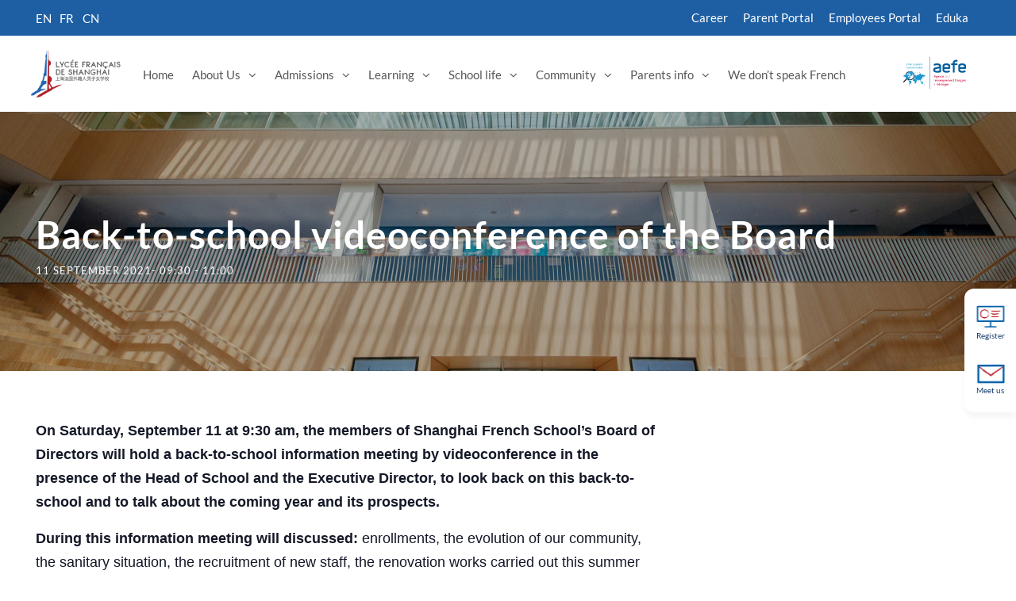

--- FILE ---
content_type: text/html; charset=UTF-8
request_url: https://www.lyceeshanghai.cn/event/visioconference-de-rentree-du-ca/?lang=en
body_size: 23020
content:
<!DOCTYPE html>
<html lang="en-US" prefix="og: https://ogp.me/ns#" class="no-js">
<head><style>img.lazy{min-height:1px}</style><link href="https://www.lyceeshanghai.cn/wp-content/plugins/w3-total-cache/pub/js/lazyload.min.js" as="script">
    <!-- Global site tag (gtag.js) - Google Analytics -->
    <script async src="https://www.googletagmanager.com/gtag/js?id=G-YPKV0E3P9C"></script>
    <script>
		window.dataLayer = window.dataLayer || [];
		function gtag(){dataLayer.push(arguments);}
		gtag('js', new Date());
		gtag('config', 'G-YPKV0E3P9C');
    </script>
    <!-- End Google Tag Manager -->
	<!-- Google Tag Manager -->
	<script>(function(w,d,s,l,i){w[l]=w[l]||[];w[l].push({'gtm.start':
	new Date().getTime(),event:'gtm.js'});var f=d.getElementsByTagName(s)[0],
	j=d.createElement(s),dl=l!='dataLayer'?'&l='+l:'';j.async=true;j.src=
	'https://www.googletagmanager.com/gtm.js?id='+i+dl;f.parentNode.insertBefore(j,f);
	})(window,document,'script','dataLayer','GTM-TNC9W6K');</script>
	<!-- End Google Tag Manager -->
	<!-- Baidu Verification -->
	<meta name="baidu-site-verification" content="codeva-2LF6li0TuN" />
	<!-- End Baidu Verification -->
	<meta charset="UTF-8">
	<meta name="viewport" content="width=device-width, initial-scale=1">
	<link rel="profile" href="http://gmpg.org/xfn/11">
	<link rel="pingback" href="https://www.lyceeshanghai.cn/xmlrpc.php">
	<link rel='stylesheet' id='tribe-events-views-v2-bootstrap-datepicker-styles-css' href='https://www.lyceeshanghai.cn/wp-content/plugins/the-events-calendar/vendor/bootstrap-datepicker/css/bootstrap-datepicker.standalone.min.css?ver=6.13.0' type='text/css' media='all' />
<link rel='stylesheet' id='tec-variables-skeleton-css' href='https://www.lyceeshanghai.cn/wp-content/plugins/the-events-calendar/common/build/css/variables-skeleton.css?ver=6.7.0' type='text/css' media='all' />
<link rel='stylesheet' id='tribe-common-skeleton-style-css' href='https://www.lyceeshanghai.cn/wp-content/plugins/the-events-calendar/common/build/css/common-skeleton.css?ver=6.7.0' type='text/css' media='all' />
<link rel='stylesheet' id='tribe-tooltipster-css-css' href='https://www.lyceeshanghai.cn/wp-content/plugins/the-events-calendar/common/vendor/tooltipster/tooltipster.bundle.min.css?ver=6.7.0' type='text/css' media='all' />
<link rel='stylesheet' id='tribe-events-views-v2-skeleton-css' href='https://www.lyceeshanghai.cn/wp-content/plugins/the-events-calendar/build/css/views-skeleton.css?ver=6.13.0' type='text/css' media='all' />
<link rel='stylesheet' id='tec-variables-full-css' href='https://www.lyceeshanghai.cn/wp-content/plugins/the-events-calendar/common/build/css/variables-full.css?ver=6.7.0' type='text/css' media='all' />
<link rel='stylesheet' id='tribe-common-full-style-css' href='https://www.lyceeshanghai.cn/wp-content/plugins/the-events-calendar/common/build/css/common-full.css?ver=6.7.0' type='text/css' media='all' />
<link rel='stylesheet' id='tribe-events-views-v2-full-css' href='https://www.lyceeshanghai.cn/wp-content/plugins/the-events-calendar/build/css/views-full.css?ver=6.13.0' type='text/css' media='all' />
<link rel='stylesheet' id='tribe-events-views-v2-print-css' href='https://www.lyceeshanghai.cn/wp-content/plugins/the-events-calendar/build/css/views-print.css?ver=6.13.0' type='text/css' media='print' />
	<style>img:is([sizes="auto" i], [sizes^="auto," i]) { contain-intrinsic-size: 3000px 1500px }</style>
	<link rel="alternate" hreflang="en" href="https://www.lyceeshanghai.cn/event/visioconference-de-rentree-du-ca/?lang=en" />
<link rel="alternate" hreflang="fr" href="https://www.lyceeshanghai.cn/event/visioconference-de-rentree-du-ca/" />
<link rel="alternate" hreflang="zh-hans" href="https://www.lyceeshanghai.cn/event/visioconference-de-rentree-du-ca/?lang=zh-hans" />
<link rel="alternate" hreflang="x-default" href="https://www.lyceeshanghai.cn/event/visioconference-de-rentree-du-ca/" />

<!-- Search Engine Optimization by Rank Math - https://rankmath.com/ -->
<title>Back-to-school videoconference of the Board - Lycée Français de Shanghai</title>
<meta name="description" content="On Saturday, September 11 at 9:30 am, the members of Shanghai French School’s Board of Directors will hold a back-to-school information meeting by"/>
<meta name="robots" content="follow, index, max-snippet:-1, max-video-preview:-1, max-image-preview:large"/>
<link rel="canonical" href="https://www.lyceeshanghai.cn/event/visioconference-de-rentree-du-ca/?lang=en" />
<meta property="og:locale" content="en_US" />
<meta property="og:type" content="article" />
<meta property="og:title" content="Back-to-school videoconference of the Board - Lycée Français de Shanghai" />
<meta property="og:description" content="On Saturday, September 11 at 9:30 am, the members of Shanghai French School’s Board of Directors will hold a back-to-school information meeting by" />
<meta property="og:url" content="https://www.lyceeshanghai.cn/event/visioconference-de-rentree-du-ca/?lang=en" />
<meta property="og:site_name" content="Lycée Français de Shanghai" />
<meta property="og:updated_time" content="2021-09-09T10:36:18+08:00" />
<meta name="twitter:card" content="summary_large_image" />
<meta name="twitter:title" content="Back-to-school videoconference of the Board - Lycée Français de Shanghai" />
<meta name="twitter:description" content="On Saturday, September 11 at 9:30 am, the members of Shanghai French School’s Board of Directors will hold a back-to-school information meeting by" />
<!-- /Rank Math WordPress SEO plugin -->

<link rel="alternate" type="text/calendar" title="Lycée Français de Shanghai &raquo; iCal Feed" href="https://www.lyceeshanghai.cn/events/?lang=en%2F&#038;ical=1" />
<script type="text/javascript">
/* <![CDATA[ */
window._wpemojiSettings = {"baseUrl":"https:\/\/s.w.org\/images\/core\/emoji\/15.1.0\/72x72\/","ext":".png","svgUrl":"https:\/\/s.w.org\/images\/core\/emoji\/15.1.0\/svg\/","svgExt":".svg","source":{"concatemoji":"https:\/\/www.lyceeshanghai.cn\/wp-includes\/js\/wp-emoji-release.min.js?ver=6.8.1"}};
/*! This file is auto-generated */
!function(i,n){var o,s,e;function c(e){try{var t={supportTests:e,timestamp:(new Date).valueOf()};sessionStorage.setItem(o,JSON.stringify(t))}catch(e){}}function p(e,t,n){e.clearRect(0,0,e.canvas.width,e.canvas.height),e.fillText(t,0,0);var t=new Uint32Array(e.getImageData(0,0,e.canvas.width,e.canvas.height).data),r=(e.clearRect(0,0,e.canvas.width,e.canvas.height),e.fillText(n,0,0),new Uint32Array(e.getImageData(0,0,e.canvas.width,e.canvas.height).data));return t.every(function(e,t){return e===r[t]})}function u(e,t,n){switch(t){case"flag":return n(e,"\ud83c\udff3\ufe0f\u200d\u26a7\ufe0f","\ud83c\udff3\ufe0f\u200b\u26a7\ufe0f")?!1:!n(e,"\ud83c\uddfa\ud83c\uddf3","\ud83c\uddfa\u200b\ud83c\uddf3")&&!n(e,"\ud83c\udff4\udb40\udc67\udb40\udc62\udb40\udc65\udb40\udc6e\udb40\udc67\udb40\udc7f","\ud83c\udff4\u200b\udb40\udc67\u200b\udb40\udc62\u200b\udb40\udc65\u200b\udb40\udc6e\u200b\udb40\udc67\u200b\udb40\udc7f");case"emoji":return!n(e,"\ud83d\udc26\u200d\ud83d\udd25","\ud83d\udc26\u200b\ud83d\udd25")}return!1}function f(e,t,n){var r="undefined"!=typeof WorkerGlobalScope&&self instanceof WorkerGlobalScope?new OffscreenCanvas(300,150):i.createElement("canvas"),a=r.getContext("2d",{willReadFrequently:!0}),o=(a.textBaseline="top",a.font="600 32px Arial",{});return e.forEach(function(e){o[e]=t(a,e,n)}),o}function t(e){var t=i.createElement("script");t.src=e,t.defer=!0,i.head.appendChild(t)}"undefined"!=typeof Promise&&(o="wpEmojiSettingsSupports",s=["flag","emoji"],n.supports={everything:!0,everythingExceptFlag:!0},e=new Promise(function(e){i.addEventListener("DOMContentLoaded",e,{once:!0})}),new Promise(function(t){var n=function(){try{var e=JSON.parse(sessionStorage.getItem(o));if("object"==typeof e&&"number"==typeof e.timestamp&&(new Date).valueOf()<e.timestamp+604800&&"object"==typeof e.supportTests)return e.supportTests}catch(e){}return null}();if(!n){if("undefined"!=typeof Worker&&"undefined"!=typeof OffscreenCanvas&&"undefined"!=typeof URL&&URL.createObjectURL&&"undefined"!=typeof Blob)try{var e="postMessage("+f.toString()+"("+[JSON.stringify(s),u.toString(),p.toString()].join(",")+"));",r=new Blob([e],{type:"text/javascript"}),a=new Worker(URL.createObjectURL(r),{name:"wpTestEmojiSupports"});return void(a.onmessage=function(e){c(n=e.data),a.terminate(),t(n)})}catch(e){}c(n=f(s,u,p))}t(n)}).then(function(e){for(var t in e)n.supports[t]=e[t],n.supports.everything=n.supports.everything&&n.supports[t],"flag"!==t&&(n.supports.everythingExceptFlag=n.supports.everythingExceptFlag&&n.supports[t]);n.supports.everythingExceptFlag=n.supports.everythingExceptFlag&&!n.supports.flag,n.DOMReady=!1,n.readyCallback=function(){n.DOMReady=!0}}).then(function(){return e}).then(function(){var e;n.supports.everything||(n.readyCallback(),(e=n.source||{}).concatemoji?t(e.concatemoji):e.wpemoji&&e.twemoji&&(t(e.twemoji),t(e.wpemoji)))}))}((window,document),window._wpemojiSettings);
/* ]]> */
</script>
<link rel='stylesheet' id='cf7ic_style-css' href='https://www.lyceeshanghai.cn/wp-content/plugins/contact-form-7-image-captcha/css/cf7ic-style.css?ver=3.3.7' type='text/css' media='all' />
<link rel='stylesheet' id='dashicons-css' href='https://www.lyceeshanghai.cn/wp-includes/css/dashicons.min.css?ver=6.8.1' type='text/css' media='all' />
<link rel='stylesheet' id='post-views-counter-frontend-css' href='https://www.lyceeshanghai.cn/wp-content/plugins/post-views-counter/css/frontend.min.css?ver=1.5.4' type='text/css' media='all' />
<link rel='stylesheet' id='tribe-events-v2-single-skeleton-css' href='https://www.lyceeshanghai.cn/wp-content/plugins/the-events-calendar/build/css/tribe-events-single-skeleton.css?ver=6.13.0' type='text/css' media='all' />
<link rel='stylesheet' id='tribe-events-v2-single-skeleton-full-css' href='https://www.lyceeshanghai.cn/wp-content/plugins/the-events-calendar/build/css/tribe-events-single-full.css?ver=6.13.0' type='text/css' media='all' />
<style id='wp-emoji-styles-inline-css' type='text/css'>

	img.wp-smiley, img.emoji {
		display: inline !important;
		border: none !important;
		box-shadow: none !important;
		height: 1em !important;
		width: 1em !important;
		margin: 0 0.07em !important;
		vertical-align: -0.1em !important;
		background: none !important;
		padding: 0 !important;
	}
</style>
<link rel='stylesheet' id='wp-block-library-css' href='https://www.lyceeshanghai.cn/wp-includes/css/dist/block-library/style.min.css?ver=6.8.1' type='text/css' media='all' />
<style id='classic-theme-styles-inline-css' type='text/css'>
/*! This file is auto-generated */
.wp-block-button__link{color:#fff;background-color:#32373c;border-radius:9999px;box-shadow:none;text-decoration:none;padding:calc(.667em + 2px) calc(1.333em + 2px);font-size:1.125em}.wp-block-file__button{background:#32373c;color:#fff;text-decoration:none}
</style>
<style id='global-styles-inline-css' type='text/css'>
:root{--wp--preset--aspect-ratio--square: 1;--wp--preset--aspect-ratio--4-3: 4/3;--wp--preset--aspect-ratio--3-4: 3/4;--wp--preset--aspect-ratio--3-2: 3/2;--wp--preset--aspect-ratio--2-3: 2/3;--wp--preset--aspect-ratio--16-9: 16/9;--wp--preset--aspect-ratio--9-16: 9/16;--wp--preset--color--black: #000000;--wp--preset--color--cyan-bluish-gray: #abb8c3;--wp--preset--color--white: #ffffff;--wp--preset--color--pale-pink: #f78da7;--wp--preset--color--vivid-red: #cf2e2e;--wp--preset--color--luminous-vivid-orange: #ff6900;--wp--preset--color--luminous-vivid-amber: #fcb900;--wp--preset--color--light-green-cyan: #7bdcb5;--wp--preset--color--vivid-green-cyan: #00d084;--wp--preset--color--pale-cyan-blue: #8ed1fc;--wp--preset--color--vivid-cyan-blue: #0693e3;--wp--preset--color--vivid-purple: #9b51e0;--wp--preset--gradient--vivid-cyan-blue-to-vivid-purple: linear-gradient(135deg,rgba(6,147,227,1) 0%,rgb(155,81,224) 100%);--wp--preset--gradient--light-green-cyan-to-vivid-green-cyan: linear-gradient(135deg,rgb(122,220,180) 0%,rgb(0,208,130) 100%);--wp--preset--gradient--luminous-vivid-amber-to-luminous-vivid-orange: linear-gradient(135deg,rgba(252,185,0,1) 0%,rgba(255,105,0,1) 100%);--wp--preset--gradient--luminous-vivid-orange-to-vivid-red: linear-gradient(135deg,rgba(255,105,0,1) 0%,rgb(207,46,46) 100%);--wp--preset--gradient--very-light-gray-to-cyan-bluish-gray: linear-gradient(135deg,rgb(238,238,238) 0%,rgb(169,184,195) 100%);--wp--preset--gradient--cool-to-warm-spectrum: linear-gradient(135deg,rgb(74,234,220) 0%,rgb(151,120,209) 20%,rgb(207,42,186) 40%,rgb(238,44,130) 60%,rgb(251,105,98) 80%,rgb(254,248,76) 100%);--wp--preset--gradient--blush-light-purple: linear-gradient(135deg,rgb(255,206,236) 0%,rgb(152,150,240) 100%);--wp--preset--gradient--blush-bordeaux: linear-gradient(135deg,rgb(254,205,165) 0%,rgb(254,45,45) 50%,rgb(107,0,62) 100%);--wp--preset--gradient--luminous-dusk: linear-gradient(135deg,rgb(255,203,112) 0%,rgb(199,81,192) 50%,rgb(65,88,208) 100%);--wp--preset--gradient--pale-ocean: linear-gradient(135deg,rgb(255,245,203) 0%,rgb(182,227,212) 50%,rgb(51,167,181) 100%);--wp--preset--gradient--electric-grass: linear-gradient(135deg,rgb(202,248,128) 0%,rgb(113,206,126) 100%);--wp--preset--gradient--midnight: linear-gradient(135deg,rgb(2,3,129) 0%,rgb(40,116,252) 100%);--wp--preset--font-size--small: 13px;--wp--preset--font-size--medium: 20px;--wp--preset--font-size--large: 36px;--wp--preset--font-size--x-large: 42px;--wp--preset--spacing--20: 0.44rem;--wp--preset--spacing--30: 0.67rem;--wp--preset--spacing--40: 1rem;--wp--preset--spacing--50: 1.5rem;--wp--preset--spacing--60: 2.25rem;--wp--preset--spacing--70: 3.38rem;--wp--preset--spacing--80: 5.06rem;--wp--preset--shadow--natural: 6px 6px 9px rgba(0, 0, 0, 0.2);--wp--preset--shadow--deep: 12px 12px 50px rgba(0, 0, 0, 0.4);--wp--preset--shadow--sharp: 6px 6px 0px rgba(0, 0, 0, 0.2);--wp--preset--shadow--outlined: 6px 6px 0px -3px rgba(255, 255, 255, 1), 6px 6px rgba(0, 0, 0, 1);--wp--preset--shadow--crisp: 6px 6px 0px rgba(0, 0, 0, 1);}:where(.is-layout-flex){gap: 0.5em;}:where(.is-layout-grid){gap: 0.5em;}body .is-layout-flex{display: flex;}.is-layout-flex{flex-wrap: wrap;align-items: center;}.is-layout-flex > :is(*, div){margin: 0;}body .is-layout-grid{display: grid;}.is-layout-grid > :is(*, div){margin: 0;}:where(.wp-block-columns.is-layout-flex){gap: 2em;}:where(.wp-block-columns.is-layout-grid){gap: 2em;}:where(.wp-block-post-template.is-layout-flex){gap: 1.25em;}:where(.wp-block-post-template.is-layout-grid){gap: 1.25em;}.has-black-color{color: var(--wp--preset--color--black) !important;}.has-cyan-bluish-gray-color{color: var(--wp--preset--color--cyan-bluish-gray) !important;}.has-white-color{color: var(--wp--preset--color--white) !important;}.has-pale-pink-color{color: var(--wp--preset--color--pale-pink) !important;}.has-vivid-red-color{color: var(--wp--preset--color--vivid-red) !important;}.has-luminous-vivid-orange-color{color: var(--wp--preset--color--luminous-vivid-orange) !important;}.has-luminous-vivid-amber-color{color: var(--wp--preset--color--luminous-vivid-amber) !important;}.has-light-green-cyan-color{color: var(--wp--preset--color--light-green-cyan) !important;}.has-vivid-green-cyan-color{color: var(--wp--preset--color--vivid-green-cyan) !important;}.has-pale-cyan-blue-color{color: var(--wp--preset--color--pale-cyan-blue) !important;}.has-vivid-cyan-blue-color{color: var(--wp--preset--color--vivid-cyan-blue) !important;}.has-vivid-purple-color{color: var(--wp--preset--color--vivid-purple) !important;}.has-black-background-color{background-color: var(--wp--preset--color--black) !important;}.has-cyan-bluish-gray-background-color{background-color: var(--wp--preset--color--cyan-bluish-gray) !important;}.has-white-background-color{background-color: var(--wp--preset--color--white) !important;}.has-pale-pink-background-color{background-color: var(--wp--preset--color--pale-pink) !important;}.has-vivid-red-background-color{background-color: var(--wp--preset--color--vivid-red) !important;}.has-luminous-vivid-orange-background-color{background-color: var(--wp--preset--color--luminous-vivid-orange) !important;}.has-luminous-vivid-amber-background-color{background-color: var(--wp--preset--color--luminous-vivid-amber) !important;}.has-light-green-cyan-background-color{background-color: var(--wp--preset--color--light-green-cyan) !important;}.has-vivid-green-cyan-background-color{background-color: var(--wp--preset--color--vivid-green-cyan) !important;}.has-pale-cyan-blue-background-color{background-color: var(--wp--preset--color--pale-cyan-blue) !important;}.has-vivid-cyan-blue-background-color{background-color: var(--wp--preset--color--vivid-cyan-blue) !important;}.has-vivid-purple-background-color{background-color: var(--wp--preset--color--vivid-purple) !important;}.has-black-border-color{border-color: var(--wp--preset--color--black) !important;}.has-cyan-bluish-gray-border-color{border-color: var(--wp--preset--color--cyan-bluish-gray) !important;}.has-white-border-color{border-color: var(--wp--preset--color--white) !important;}.has-pale-pink-border-color{border-color: var(--wp--preset--color--pale-pink) !important;}.has-vivid-red-border-color{border-color: var(--wp--preset--color--vivid-red) !important;}.has-luminous-vivid-orange-border-color{border-color: var(--wp--preset--color--luminous-vivid-orange) !important;}.has-luminous-vivid-amber-border-color{border-color: var(--wp--preset--color--luminous-vivid-amber) !important;}.has-light-green-cyan-border-color{border-color: var(--wp--preset--color--light-green-cyan) !important;}.has-vivid-green-cyan-border-color{border-color: var(--wp--preset--color--vivid-green-cyan) !important;}.has-pale-cyan-blue-border-color{border-color: var(--wp--preset--color--pale-cyan-blue) !important;}.has-vivid-cyan-blue-border-color{border-color: var(--wp--preset--color--vivid-cyan-blue) !important;}.has-vivid-purple-border-color{border-color: var(--wp--preset--color--vivid-purple) !important;}.has-vivid-cyan-blue-to-vivid-purple-gradient-background{background: var(--wp--preset--gradient--vivid-cyan-blue-to-vivid-purple) !important;}.has-light-green-cyan-to-vivid-green-cyan-gradient-background{background: var(--wp--preset--gradient--light-green-cyan-to-vivid-green-cyan) !important;}.has-luminous-vivid-amber-to-luminous-vivid-orange-gradient-background{background: var(--wp--preset--gradient--luminous-vivid-amber-to-luminous-vivid-orange) !important;}.has-luminous-vivid-orange-to-vivid-red-gradient-background{background: var(--wp--preset--gradient--luminous-vivid-orange-to-vivid-red) !important;}.has-very-light-gray-to-cyan-bluish-gray-gradient-background{background: var(--wp--preset--gradient--very-light-gray-to-cyan-bluish-gray) !important;}.has-cool-to-warm-spectrum-gradient-background{background: var(--wp--preset--gradient--cool-to-warm-spectrum) !important;}.has-blush-light-purple-gradient-background{background: var(--wp--preset--gradient--blush-light-purple) !important;}.has-blush-bordeaux-gradient-background{background: var(--wp--preset--gradient--blush-bordeaux) !important;}.has-luminous-dusk-gradient-background{background: var(--wp--preset--gradient--luminous-dusk) !important;}.has-pale-ocean-gradient-background{background: var(--wp--preset--gradient--pale-ocean) !important;}.has-electric-grass-gradient-background{background: var(--wp--preset--gradient--electric-grass) !important;}.has-midnight-gradient-background{background: var(--wp--preset--gradient--midnight) !important;}.has-small-font-size{font-size: var(--wp--preset--font-size--small) !important;}.has-medium-font-size{font-size: var(--wp--preset--font-size--medium) !important;}.has-large-font-size{font-size: var(--wp--preset--font-size--large) !important;}.has-x-large-font-size{font-size: var(--wp--preset--font-size--x-large) !important;}
:where(.wp-block-post-template.is-layout-flex){gap: 1.25em;}:where(.wp-block-post-template.is-layout-grid){gap: 1.25em;}
:where(.wp-block-columns.is-layout-flex){gap: 2em;}:where(.wp-block-columns.is-layout-grid){gap: 2em;}
:root :where(.wp-block-pullquote){font-size: 1.5em;line-height: 1.6;}
</style>
<link rel='stylesheet' id='contact-form-7-css' href='https://www.lyceeshanghai.cn/wp-content/plugins/contact-form-7/includes/css/styles.css?ver=6.0.6' type='text/css' media='all' />
<link rel='stylesheet' id='nbcpf-intlTelInput-style-css' href='https://www.lyceeshanghai.cn/wp-content/plugins/country-phone-field-contact-form-7/assets/css/intlTelInput.min.css?ver=6.8.1' type='text/css' media='all' />
<link rel='stylesheet' id='nbcpf-countryFlag-style-css' href='https://www.lyceeshanghai.cn/wp-content/plugins/country-phone-field-contact-form-7/assets/css/countrySelect.min.css?ver=6.8.1' type='text/css' media='all' />
<link rel='stylesheet' id='font-awesome-css' href='https://www.lyceeshanghai.cn/wp-content/plugins/goodlayers-core/plugins/fontawesome/font-awesome.css?ver=6.8.1' type='text/css' media='all' />
<link rel='stylesheet' id='fa5-css' href='https://www.lyceeshanghai.cn/wp-content/plugins/goodlayers-core/plugins/fa5/fa5.css?ver=6.8.1' type='text/css' media='all' />
<link rel='stylesheet' id='elegant-font-css' href='https://www.lyceeshanghai.cn/wp-content/plugins/goodlayers-core/plugins/elegant/elegant-font.css?ver=6.8.1' type='text/css' media='all' />
<link rel='stylesheet' id='gdlr-core-plugin-css' href='https://www.lyceeshanghai.cn/wp-content/plugins/goodlayers-core/plugins/style.css?ver=6.8.1' type='text/css' media='all' />
<link rel='stylesheet' id='gdlr-core-page-builder-css' href='https://www.lyceeshanghai.cn/wp-content/plugins/goodlayers-core/include/css/page-builder.css?ver=6.8.1' type='text/css' media='all' />
<link rel='stylesheet' id='pcafe_spf_intl-css' href='https://www.lyceeshanghai.cn/wp-content/plugins/smart-phone-field-for-wp-forms/assets/css/intlTelInput2.css?ver=1.0.1' type='text/css' media='all' />
<link rel='stylesheet' id='pcafe_spf_style-css' href='https://www.lyceeshanghai.cn/wp-content/plugins/smart-phone-field-for-wp-forms/assets/css/spf_style.css?ver=1.0.1' type='text/css' media='all' />
<link rel='stylesheet' id='wp-mcm-styles-css' href='https://www.lyceeshanghai.cn/wp-content/plugins/wp-media-category-management/css/wp-mcm-styles.css?ver=2.4.1.1' type='text/css' media='all' />
<link rel='stylesheet' id='custom-style-css' href='https://www.lyceeshanghai.cn/wp-content/themes/kingster-child/custom-jc.css?ver=1.0.1' type='text/css' media='all' />
<link rel='stylesheet' id='main-style-css' href='https://www.lyceeshanghai.cn/wp-content/themes/kingster-child/custom-m-jc.css?ver=1.0.0' type='text/css' media='all' />
<link rel='stylesheet' id='kingster-script-child-ilightbox-style-css' href='https://www.lyceeshanghai.cn/wp-content/themes/kingster-child/css/ilightbox.css?ver=6.8.1' type='text/css' media='all' />
<link rel='stylesheet' id='dtpicker-css' href='https://www.lyceeshanghai.cn/wp-content/plugins/date-time-picker-field/assets/js/vendor/datetimepicker/jquery.datetimepicker.min.css?ver=6.8.1' type='text/css' media='all' />
<link rel='stylesheet' id='kingster-style-core-css' href='https://www.lyceeshanghai.cn/wp-content/themes/kingster/css/style-core.css?ver=6.8.1' type='text/css' media='all' />
<link rel='stylesheet' id='kingster-custom-style-css' href='https://www.lyceeshanghai.cn/wp-content/uploads/kingster-style-custom.css?1765854626&#038;ver=6.8.1' type='text/css' media='all' />
<link rel='stylesheet' id='cf7cf-style-css' href='https://www.lyceeshanghai.cn/wp-content/plugins/cf7-conditional-fields/style.css?ver=2.5.11' type='text/css' media='all' />
<link rel='stylesheet' id='kingster-child-theme-style-css' href='https://www.lyceeshanghai.cn/wp-content/themes/kingster-child/style.css?ver=6.8.1' type='text/css' media='all' />
<link rel='stylesheet' id='kingster-learnpress-css' href='https://www.lyceeshanghai.cn/wp-content/themes/kingster/learnpress/kingster-learnpress.css?ver=6.8.1' type='text/css' media='all' />
<link rel='stylesheet' id='kingster-learnpress-pb-css' href='https://www.lyceeshanghai.cn/wp-content/themes/kingster/learnpress/kingster-learnpress-pb.css?ver=6.8.1' type='text/css' media='all' />
<link rel='stylesheet' id='wpdevelop-bts-css' href='https://www.lyceeshanghai.cn/wp-content/plugins/booking_personal/assets/libs/bootstrap-css/css/bootstrap.css?ver=10.10.2' type='text/css' media='all' />
<link rel='stylesheet' id='wpdevelop-bts-theme-css' href='https://www.lyceeshanghai.cn/wp-content/plugins/booking_personal/assets/libs/bootstrap-css/css/bootstrap-theme.css?ver=10.10.2' type='text/css' media='all' />
<link rel='stylesheet' id='wpbc-tippy-popover-css' href='https://www.lyceeshanghai.cn/wp-content/plugins/booking_personal/assets/libs/tippy.js/themes/wpbc-tippy-popover.css?ver=10.10.2' type='text/css' media='all' />
<link rel='stylesheet' id='wpbc-tippy-times-css' href='https://www.lyceeshanghai.cn/wp-content/plugins/booking_personal/assets/libs/tippy.js/themes/wpbc-tippy-times.css?ver=10.10.2' type='text/css' media='all' />
<link rel='stylesheet' id='wpbc-material-design-icons-css' href='https://www.lyceeshanghai.cn/wp-content/plugins/booking_personal/assets/libs/material-design-icons/material-design-icons.css?ver=10.10.2' type='text/css' media='all' />
<link rel='stylesheet' id='wpbc-ui-both-css' href='https://www.lyceeshanghai.cn/wp-content/plugins/booking_personal/css/wpbc_ui_both.css?ver=10.10.2' type='text/css' media='all' />
<link rel='stylesheet' id='wpbc-client-pages-css' href='https://www.lyceeshanghai.cn/wp-content/plugins/booking_personal/css/client.css?ver=10.10.2' type='text/css' media='all' />
<link rel='stylesheet' id='wpbc-all-client-css' href='https://www.lyceeshanghai.cn/wp-content/plugins/booking_personal/_dist/all/_out/wpbc_all_client.css?ver=10.10.2' type='text/css' media='all' />
<link rel='stylesheet' id='wpbc-calendar-css' href='https://www.lyceeshanghai.cn/wp-content/plugins/booking_personal/css/calendar.css?ver=10.10.2' type='text/css' media='all' />
<link rel='stylesheet' id='wpbc-calendar-skin-css' href='https://www.lyceeshanghai.cn/wp-content/plugins/booking_personal/css/skins/light__24_8_blue_2.css?ver=10.10.2' type='text/css' media='all' />
<link rel='stylesheet' id='wpbc-flex-timeline-css' href='https://www.lyceeshanghai.cn/wp-content/plugins/booking_personal/core/timeline/v2/_out/timeline_v2.1.css?ver=10.10.2' type='text/css' media='all' />
<script type="text/javascript" src="https://www.lyceeshanghai.cn/wp-includes/js/jquery/jquery.min.js?ver=3.7.1" id="jquery-core-js"></script>
<script type="text/javascript" src="https://www.lyceeshanghai.cn/wp-includes/js/jquery/jquery-migrate.min.js?ver=3.4.1" id="jquery-migrate-js"></script>
<script type="text/javascript" src="https://www.lyceeshanghai.cn/wp-content/plugins/the-events-calendar/common/build/js/tribe-common.js?ver=9c44e11f3503a33e9540" id="tribe-common-js"></script>
<script type="text/javascript" src="https://www.lyceeshanghai.cn/wp-content/plugins/the-events-calendar/build/js/views/breakpoints.js?ver=4208de2df2852e0b91ec" id="tribe-events-views-v2-breakpoints-js"></script>
<script type="text/javascript" id="cf7rl-redirect_method-js-extra">
/* <![CDATA[ */
var cf7rl_ajax_object = {"cf7rl_ajax_url":"https:\/\/www.lyceeshanghai.cn\/wp-admin\/admin-ajax.php","cf7rl_forms":"[\"|186196|url|https:\\\/\\\/www.lyceeshanghai.cn\\\/requete-envoyee\\\/|0|\",\"|186195|url|https:\\\/\\\/www.lyceeshanghai.cn\\\/request-sent\\\/?lang=en|0|\",\"|186194|url|https:\\\/\\\/www.lyceeshanghai.cn\\\/request-sent\\\/?lang=zh-hans|0|\",\"|186193|url|https:\\\/\\\/www.lyceeshanghai.cn\\\/request-sent\\\/?lang=en|0|\",\"|186192|url|https:\\\/\\\/www.lyceeshanghai.cn\\\/requete-envoyee\\\/|0|\",\"|186191|url|https:\\\/\\\/www.lyceeshanghai.cn\\\/request-sent\\\/?lang=zh-hans|0|\"]"};
/* ]]> */
</script>
<script type="text/javascript" src="https://www.lyceeshanghai.cn/wp-content/plugins/cf7-redirect-thank-you-page/includes/../assets/js/redirect_method.js" id="cf7rl-redirect_method-js"></script>
<script type="text/javascript" src="https://www.lyceeshanghai.cn/wp-content/plugins/smart-phone-field-for-wp-forms/assets/js/intlTelInputWithUtils.min.js?ver=1.0.1" id="pcafe_spf_intl-js"></script>
<script type="text/javascript" src="https://www.lyceeshanghai.cn/wp-includes/js/jquery/ui/effect.min.js?ver=1.13.3" id="jquery-effects-core-js"></script>
<script type="text/javascript" defer src="https://www.lyceeshanghai.cn/wp-content/themes/kingster-child/js/ilightbox.js?ver=6.8.1" id="kingster-script-child-ilightbox-js"></script>
<script type="text/javascript" src="https://www.lyceeshanghai.cn/wp-content/themes/kingster-child/js/popup.js?ver=6.8.1" id="kingster-script-child-popup-js"></script>
<!--[if lt IE 9]>
<script type="text/javascript" src="https://www.lyceeshanghai.cn/wp-content/themes/kingster/js/html5.js?ver=6.8.1" id="kingster-html5js-js"></script>
<![endif]-->
<script type="text/javascript" src="https://www.lyceeshanghai.cn/wp-content/themes/kingster/learnpress/kingster-learnpress.js?ver=6.8.1" id="kingster-learnpress-js"></script>
<link rel="https://api.w.org/" href="https://www.lyceeshanghai.cn/wp-json/" /><link rel="alternate" title="JSON" type="application/json" href="https://www.lyceeshanghai.cn/wp-json/wp/v2/tribe_events/143465" /><link rel="alternate" title="oEmbed (JSON)" type="application/json+oembed" href="https://www.lyceeshanghai.cn/wp-json/oembed/1.0/embed?url=https%3A%2F%2Fwww.lyceeshanghai.cn%2Fevent%2Fvisioconference-de-rentree-du-ca%2F%3Flang%3Den" />
<link rel="alternate" title="oEmbed (XML)" type="text/xml+oembed" href="https://www.lyceeshanghai.cn/wp-json/oembed/1.0/embed?url=https%3A%2F%2Fwww.lyceeshanghai.cn%2Fevent%2Fvisioconference-de-rentree-du-ca%2F%3Flang%3Den&#038;format=xml" />
<meta name="generator" content="WPML ver:4.7.6 stt:59,1,4;" />
        <script>
            const pcafe_spf_global_setting = {"spf_geoip":"on","spf_default_country":"CN","spf_restrict_type":"all","spf_frontend_validation":"on","spf_country_search":"on"}        </script>
<meta name="tec-api-version" content="v1"><meta name="tec-api-origin" content="https://www.lyceeshanghai.cn/?lang=en"><link rel="alternate" href="https://www.lyceeshanghai.cn/wp-json/tribe/events/v1/events/143465" /><noscript><style>.lazyload[data-src]{display:none !important;}</style></noscript><style>.lazyload{background-image:none !important;}.lazyload:before{background-image:none !important;}</style><script type="application/ld+json">
[{"@context":"http://schema.org","@type":"Event","name":"Back-to-school videoconference of the Board","description":"&lt;p&gt;On Saturday, September 11 at 9:30 am, the members of Shanghai French School\u2019s Board of Directors will hold a back-to-school information meeting by videoconference in the presence of the Head [&hellip;]&lt;/p&gt;\\n","url":"https://www.lyceeshanghai.cn/event/visioconference-de-rentree-du-ca/?lang=en/","eventAttendanceMode":"https://schema.org/OfflineEventAttendanceMode","eventStatus":"https://schema.org/EventScheduled","startDate":"2021-09-11T09:30:00+08:00","endDate":"2021-09-11T11:00:00+08:00","performer":"Organization"}]
</script><meta name="generator" content="Powered by Slider Revolution 6.7.31 - responsive, Mobile-Friendly Slider Plugin for WordPress with comfortable drag and drop interface." />
<link rel="icon" href="https://www.lyceeshanghai.cn/wp-content/uploads/2020/09/Favicon-LFS.png" sizes="32x32" />
<link rel="icon" href="https://www.lyceeshanghai.cn/wp-content/uploads/2020/09/Favicon-LFS.png" sizes="192x192" />
<link rel="apple-touch-icon" href="https://www.lyceeshanghai.cn/wp-content/uploads/2020/09/Favicon-LFS.png" />
<meta name="msapplication-TileImage" content="https://www.lyceeshanghai.cn/wp-content/uploads/2020/09/Favicon-LFS.png" />
<script>function setREVStartSize(e){
			//window.requestAnimationFrame(function() {
				window.RSIW = window.RSIW===undefined ? window.innerWidth : window.RSIW;
				window.RSIH = window.RSIH===undefined ? window.innerHeight : window.RSIH;
				try {
					var pw = document.getElementById(e.c).parentNode.offsetWidth,
						newh;
					pw = pw===0 || isNaN(pw) || (e.l=="fullwidth" || e.layout=="fullwidth") ? window.RSIW : pw;
					e.tabw = e.tabw===undefined ? 0 : parseInt(e.tabw);
					e.thumbw = e.thumbw===undefined ? 0 : parseInt(e.thumbw);
					e.tabh = e.tabh===undefined ? 0 : parseInt(e.tabh);
					e.thumbh = e.thumbh===undefined ? 0 : parseInt(e.thumbh);
					e.tabhide = e.tabhide===undefined ? 0 : parseInt(e.tabhide);
					e.thumbhide = e.thumbhide===undefined ? 0 : parseInt(e.thumbhide);
					e.mh = e.mh===undefined || e.mh=="" || e.mh==="auto" ? 0 : parseInt(e.mh,0);
					if(e.layout==="fullscreen" || e.l==="fullscreen")
						newh = Math.max(e.mh,window.RSIH);
					else{
						e.gw = Array.isArray(e.gw) ? e.gw : [e.gw];
						for (var i in e.rl) if (e.gw[i]===undefined || e.gw[i]===0) e.gw[i] = e.gw[i-1];
						e.gh = e.el===undefined || e.el==="" || (Array.isArray(e.el) && e.el.length==0)? e.gh : e.el;
						e.gh = Array.isArray(e.gh) ? e.gh : [e.gh];
						for (var i in e.rl) if (e.gh[i]===undefined || e.gh[i]===0) e.gh[i] = e.gh[i-1];
											
						var nl = new Array(e.rl.length),
							ix = 0,
							sl;
						e.tabw = e.tabhide>=pw ? 0 : e.tabw;
						e.thumbw = e.thumbhide>=pw ? 0 : e.thumbw;
						e.tabh = e.tabhide>=pw ? 0 : e.tabh;
						e.thumbh = e.thumbhide>=pw ? 0 : e.thumbh;
						for (var i in e.rl) nl[i] = e.rl[i]<window.RSIW ? 0 : e.rl[i];
						sl = nl[0];
						for (var i in nl) if (sl>nl[i] && nl[i]>0) { sl = nl[i]; ix=i;}
						var m = pw>(e.gw[ix]+e.tabw+e.thumbw) ? 1 : (pw-(e.tabw+e.thumbw)) / (e.gw[ix]);
						newh =  (e.gh[ix] * m) + (e.tabh + e.thumbh);
					}
					var el = document.getElementById(e.c);
					if (el!==null && el) el.style.height = newh+"px";
					el = document.getElementById(e.c+"_wrapper");
					if (el!==null && el) {
						el.style.height = newh+"px";
						el.style.display = "block";
					}
				} catch(e){
					console.log("Failure at Presize of Slider:" + e)
				}
			//});
		  };</script>
		<style type="text/css" id="wp-custom-css">
			.hide-section {
	display: none;
}

table.two-column-table-even tr td.double-row p:first-child {
  border-bottom: 2px solid white;
}
table.two-column-table-even tr td.double-row p {
	margin-bottom: 0;
  padding: 5px 0;
}

.three-buttons-aligned ul li {
	width: auto !important;
}

.three-buttons-aligned ul li span.text {
	width: auto !important;
}

.block-centered {
    display: flex;
	width: auto;
}

.gdlr-core-body .gdlr-core-button.gdlr-core-button-gradient {
	min-width: 150px;
}

#formEduka {
	width: 100%;
	height: 610px;
}

@media only screen and (max-width: 768px) {
	#formEduka {
		width: 100%;
		height: 670px;
	}
}
		</style>
			<!-- Baidu Analytics -->
	<script>
		var _hmt = _hmt || [];
		(function() {
			var hm = document.createElement("script");
			hm.src = 'https://hm.baidu.com/hm.js?6d8c514ffaebc4d6b3b8aa13457959f7';
			var s = document.getElementsByTagName("script")[0];
			s.parentNode.insertBefore(hm, s);
		})();
	</script>
	<!-- End Baidu Analytics -->
</head>

<body class="wp-singular tribe_events-template-default single single-tribe_events postid-143465 wp-theme-kingster wp-child-theme-kingster-child gdlr-core-body tribe-no-js page-template-kingster-child tribe-filter-live kingster-body kingster-body-front kingster-full  kingster-with-sticky-navigation  kingster-blockquote-style-1 gdlr-core-link-to-lightbox events-single tribe-events-style-full tribe-events-style-theme">
<h1 class="hide-section"></h1>
<!-- Google Tag Manager (noscript) -->
<noscript><iframe src="https://www.googletagmanager.com/ns.html?id=GTM-TNC9W6K"
height="0" width="0" style="display:none;visibility:hidden"></iframe></noscript>
<!-- End Google Tag Manager (noscript) -->
<div class="kingster-mobile-header-wrap" ><div class="kingster-top-bar" ><div class="kingster-top-bar-background" ></div><div class="kingster-top-bar-container kingster-container " ><div class="kingster-top-bar-container-inner clearfix" ><div class="kingster-top-bar-left kingster-item-pdlr"><span class="kingster-custom-wpml-flag" ><span class="kingster-custom-wpml-flag-item kingster-language-code-en" ><a href="https://www.lyceeshanghai.cn/event/visioconference-de-rentree-du-ca/?lang=en" ><img src="[data-uri]" alt="en" width="18" height="12" data-src="https://www.lyceeshanghai.cn/wp-content/plugins/sitepress-multilingual-cms/res/flags/en.png" decoding="async" class="lazyload" data-eio-rwidth="18" data-eio-rheight="12" /><noscript><img class="lazy" src="data:image/svg+xml,%3Csvg%20xmlns='http://www.w3.org/2000/svg'%20viewBox='0%200%2018%2012'%3E%3C/svg%3E" data-src="https://www.lyceeshanghai.cn/wp-content/plugins/sitepress-multilingual-cms/res/flags/en.png" alt="en" width="18" height="12" data-eio="l" /></noscript></a></span><span class="kingster-custom-wpml-flag-item kingster-language-code-fr" ><a href="https://www.lyceeshanghai.cn/event/visioconference-de-rentree-du-ca/" ><img src="[data-uri]" alt="fr" width="18" height="12" data-src="https://www.lyceeshanghai.cn/wp-content/plugins/sitepress-multilingual-cms/res/flags/fr.png" decoding="async" class="lazyload" data-eio-rwidth="18" data-eio-rheight="12" /><noscript><img class="lazy" src="data:image/svg+xml,%3Csvg%20xmlns='http://www.w3.org/2000/svg'%20viewBox='0%200%2018%2012'%3E%3C/svg%3E" data-src="https://www.lyceeshanghai.cn/wp-content/plugins/sitepress-multilingual-cms/res/flags/fr.png" alt="fr" width="18" height="12" data-eio="l" /></noscript></a></span><span class="kingster-custom-wpml-flag-item kingster-language-code-zh-hans" ><a href="https://www.lyceeshanghai.cn/event/visioconference-de-rentree-du-ca/?lang=zh-hans" ><img src="[data-uri]" alt="zh-hans" width="18" height="12" data-src="https://www.lyceeshanghai.cn/wp-content/plugins/sitepress-multilingual-cms/res/flags/zh.png" decoding="async" class="lazyload" data-eio-rwidth="18" data-eio-rheight="12" /><noscript><img class="lazy" src="data:image/svg+xml,%3Csvg%20xmlns='http://www.w3.org/2000/svg'%20viewBox='0%200%2018%2012'%3E%3C/svg%3E" data-src="https://www.lyceeshanghai.cn/wp-content/plugins/sitepress-multilingual-cms/res/flags/zh.png" alt="zh-hans" width="18" height="12" data-eio="l" /></noscript></a></span></span></div><div class="kingster-top-bar-right kingster-item-pdlr"><ul id="kingster-top-bar-menu" class="sf-menu kingster-top-bar-menu kingster-top-bar-right-menu"><li  class="menu-item menu-item-type-custom menu-item-object-custom menu-item-191307 kingster-normal-menu"><a href="https://odoo.lfshanghai.cn/careers">Career</a></li>
<li  class="menu-item menu-item-type-post_type menu-item-object-page menu-item-188728 kingster-normal-menu"><a href="https://www.lyceeshanghai.cn/practical-info/?lang=en">Parent Portal</a></li>
<li  class="menu-item menu-item-type-custom menu-item-object-custom menu-item-191342 kingster-normal-menu"><a href="https://lfs.sharepoint.cn/">Employees Portal</a></li>
<li  class="menu-item menu-item-type-custom menu-item-object-custom menu-item-189550 kingster-normal-menu"><a href="https://lfs.eduka.school/">Eduka</a></li>
</ul></div></div></div></div><div class="kingster-mobile-header kingster-header-background kingster-style-slide " id="kingster-mobile-header" ><div class="kingster-mobile-header-container kingster-container clearfix" ><div class="kingster-logo  kingster-item-pdlr"><div class="kingster-logo-inner"><a class="" href="https://www.lyceeshanghai.cn/?lang=en" ><img  src="[data-uri]" width="3751" height="2084"      alt="" data-src="https://www.lyceeshanghai.cn/wp-content/uploads/2020/06/LFS_Qingpu_logo-800x444.png" decoding="async" data-srcset="https://www.lyceeshanghai.cn/wp-content/uploads/2020/06/LFS_Qingpu_logo-400x222.png 400w, https://www.lyceeshanghai.cn/wp-content/uploads/2020/06/LFS_Qingpu_logo-600x333.png 600w, https://www.lyceeshanghai.cn/wp-content/uploads/2020/06/LFS_Qingpu_logo-800x444.png 800w, https://www.lyceeshanghai.cn/wp-content/uploads/2020/06/LFS_Qingpu_logo.png 3751w" data-sizes="auto" class="lazyload" data-eio-rwidth="800" data-eio-rheight="444" /><noscript><img  class="lazy" src="data:image/svg+xml,%3Csvg%20xmlns='http://www.w3.org/2000/svg'%20viewBox='0%200%203751%202084'%3E%3C/svg%3E" data-src="https://www.lyceeshanghai.cn/wp-content/uploads/2020/06/LFS_Qingpu_logo-800x444.png" width="3751" height="2084"  data-srcset="https://www.lyceeshanghai.cn/wp-content/uploads/2020/06/LFS_Qingpu_logo-400x222.png 400w, https://www.lyceeshanghai.cn/wp-content/uploads/2020/06/LFS_Qingpu_logo-600x333.png 600w, https://www.lyceeshanghai.cn/wp-content/uploads/2020/06/LFS_Qingpu_logo-800x444.png 800w, https://www.lyceeshanghai.cn/wp-content/uploads/2020/06/LFS_Qingpu_logo.png 3751w"  data-sizes="(max-width: 767px) 100vw, (max-width: 1150px) 100vw, 1150px"  alt="" data-eio="l" /></noscript></a></div></div><a class="logo-right-header mobile" href="https://www.aefe.fr/" target="_blank"><img src="[data-uri]" data-src="https://www.lyceeshanghai.cn/wp-content/themes/kingster/images/logo-right.png" decoding="async" class="lazyload" data-eio-rwidth="158" data-eio-rheight="80" /><noscript><img class="lazy" src="data:image/svg+xml,%3Csvg%20xmlns='http://www.w3.org/2000/svg'%20viewBox='0%200%201%201'%3E%3C/svg%3E" data-src="https://www.lyceeshanghai.cn/wp-content/themes/kingster/images/logo-right.png" data-eio="l" /></noscript></a><div class="kingster-mobile-menu-right" ><div class="kingster-main-menu-search" id="kingster-mobile-top-search" ><i class="fa fa-search" ></i></div><div class="kingster-top-search-wrap" >
	<div class="kingster-top-search-close" ></div>

	<div class="kingster-top-search-row" >
		<div class="kingster-top-search-cell" >
			<form role="search" method="get" class="search-form" action="https://www.lyceeshanghai.cn/?lang=en">
	<input type="text" class="search-field kingster-title-font" placeholder="Search..." value="" name="s">
	<div class="kingster-top-search-submit"><i class="fa fa-search" ></i></div>
	<input type="submit" class="search-submit" value="Search">
	<div class="kingster-top-search-close"><i class="icon_close" ></i></div>
	<input type="hidden" name="ref" value="course"/><input type="hidden" name="post_type" value="lp_course"/>	
<input type='hidden' name='lang' value='en' /></form>
		</div>
	</div>

</div>
<div class="kingster-mobile-menu" ><a class="kingster-mm-menu-button kingster-mobile-menu-button kingster-mobile-button-hamburger" href="#kingster-mobile-menu" ><span></span></a><div class="kingster-mm-menu-wrap kingster-navigation-font" id="kingster-mobile-menu" data-slide="right" ><ul id="menu-main-navigation-lfs" class="m-menu"><li class="menu-item menu-item-type-post_type menu-item-object-page menu-item-home menu-item-7454"><a href="https://www.lyceeshanghai.cn/?lang=en">Home</a></li>
<li class="menu-item menu-item-type-custom menu-item-object-custom menu-item-has-children menu-item-7457"><a href="#">About Us</a>
<ul class="sub-menu">
	<li class="menu-item menu-item-type-post_type menu-item-object-page menu-item-7447"><a href="https://www.lyceeshanghai.cn/our-school/?lang=en">Choose Shanghai French School</a></li>
	<li class="menu-item menu-item-type-post_type menu-item-object-page menu-item-7527"><a href="https://www.lyceeshanghai.cn/our-campuses/?lang=en">Our campuses</a></li>
	<li class="menu-item menu-item-type-post_type menu-item-object-page menu-item-7523"><a href="https://www.lyceeshanghai.cn/our-governance/?lang=en">Our governance</a></li>
	<li class="menu-item menu-item-type-post_type menu-item-object-page menu-item-10127"><a href="https://www.lyceeshanghai.cn/our-team/?lang=en">Our team</a></li>
</ul>
</li>
<li class="menu-item menu-item-type-custom menu-item-object-custom menu-item-has-children menu-item-7559"><a href="#">Admissions</a>
<ul class="sub-menu">
	<li class="menu-item menu-item-type-post_type menu-item-object-page menu-item-8064"><a href="https://www.lyceeshanghai.cn/register/?lang=en">Register</a></li>
	<li class="menu-item menu-item-type-post_type menu-item-object-page menu-item-8065"><a href="https://www.lyceeshanghai.cn/financial-information/?lang=en">Financial information</a></li>
	<li class="menu-item menu-item-type-post_type menu-item-object-page menu-item-8076"><a href="https://www.lyceeshanghai.cn/contact-et-visite/?lang=en">Contact and visit us</a></li>
	<li class="menu-item menu-item-type-post_type menu-item-object-page menu-item-7569"><a href="https://www.lyceeshanghai.cn/we-answer-all-your-questions/?lang=en">We answer all your questions</a></li>
</ul>
</li>
<li class="menu-item menu-item-type-custom menu-item-object-custom menu-item-has-children menu-item-7560"><a href="http://*">Learning</a>
<ul class="sub-menu">
	<li class="menu-item menu-item-type-post_type menu-item-object-page menu-item-7573"><a href="https://www.lyceeshanghai.cn/choose-french-education/?lang=en">Our Curriculum</a></li>
	<li class="menu-item menu-item-type-post_type menu-item-object-page menu-item-192621"><a href="https://www.lyceeshanghai.cn/the-french-baccalaureate/?lang=en">The French Baccalaureate</a></li>
	<li class="menu-item menu-item-type-post_type menu-item-object-page menu-item-7578"><a href="https://www.lyceeshanghai.cn/lfs-for-non-native-speakers/?lang=en">Support for non-French speakers</a></li>
	<li class="menu-item menu-item-type-post_type menu-item-object-page menu-item-192622"><a href="https://www.lyceeshanghai.cn/international-language-streams/?lang=en">International language streams</a></li>
	<li class="menu-item menu-item-type-post_type menu-item-object-page menu-item-7579"><a href="https://www.lyceeshanghai.cn/our-academic-results/?lang=en">Academic Results</a></li>
	<li class="menu-item menu-item-type-post_type menu-item-object-page menu-item-192623"><a href="https://www.lyceeshanghai.cn/guidance-counsellor-service/?lang=en">University Counselling and Offers</a></li>
	<li class="menu-item menu-item-type-post_type menu-item-object-page menu-item-192624"><a href="https://www.lyceeshanghai.cn/individual-support-and-special-needs/?lang=en">Well-Being and Individual Support</a></li>
</ul>
</li>
<li class="menu-item menu-item-type-custom menu-item-object-custom menu-item-has-children menu-item-7561"><a href="#">School life</a>
<ul class="sub-menu">
	<li class="menu-item menu-item-type-post_type menu-item-object-page menu-item-7580"><a href="https://www.lyceeshanghai.cn/asc-sports-culture/?lang=en">ASC – after-school program</a></li>
	<li class="menu-item menu-item-type-post_type menu-item-object-page menu-item-189993"><a href="https://www.lyceeshanghai.cn/asc-competitions-internationales-prozap/?lang=en">ASC – International competitions (PROZAP)</a></li>
	<li class="menu-item menu-item-type-post_type menu-item-object-page menu-item-7581"><a href="https://www.lyceeshanghai.cn/libraries/?lang=en">Libraries</a></li>
	<li class="menu-item menu-item-type-post_type menu-item-object-page menu-item-119612"><a href="https://www.lyceeshanghai.cn/eurocampus/?lang=en">30 years of Eurocampus</a></li>
	<li class="menu-item menu-item-type-post_type menu-item-object-page menu-item-117024"><a href="https://www.lyceeshanghai.cn/series-of-lectures/?lang=en">Series of lectures</a></li>
	<li class="menu-item menu-item-type-post_type menu-item-object-page menu-item-7633"><a href="https://www.lyceeshanghai.cn/news-articles/?lang=en">News and Articles</a></li>
	<li class="menu-item menu-item-type-post_type menu-item-object-page menu-item-179131"><a href="https://www.lyceeshanghai.cn/videos/?lang=en">All our videos</a></li>
</ul>
</li>
<li class="menu-item menu-item-type-custom menu-item-object-custom menu-item-has-children menu-item-7562"><a href="#">Community</a>
<ul class="sub-menu">
	<li class="menu-item menu-item-type-post_type menu-item-object-page menu-item-7584"><a href="https://www.lyceeshanghai.cn/our-partners-sponsors/?lang=en">Our partners and Sponsors</a></li>
	<li class="menu-item menu-item-type-post_type menu-item-object-page menu-item-7583"><a href="https://www.lyceeshanghai.cn/our-alumni/?lang=en">Our Alumni</a></li>
	<li class="menu-item menu-item-type-post_type menu-item-object-page menu-item-113711"><a href="https://www.lyceeshanghai.cn/parents-volunteers/?lang=en">Parents volunteers</a></li>
	<li class="menu-item menu-item-type-post_type menu-item-object-page menu-item-192546"><a href="https://www.lyceeshanghai.cn/families-speak-the-best-about-it/?lang=en">Families speak the best about it</a></li>
</ul>
</li>
<li class="menu-item menu-item-type-custom menu-item-object-custom menu-item-has-children menu-item-7563"><a href="#">Parents info</a>
<ul class="sub-menu">
	<li class="menu-item menu-item-type-post_type menu-item-object-page menu-item-185086"><a href="https://www.lyceeshanghai.cn/practical-info/?lang=en">Practical info</a></li>
	<li class="menu-item menu-item-type-post_type menu-item-object-page menu-item-7588"><a href="https://www.lyceeshanghai.cn/proceedings/?lang=en">Proceedings reports</a></li>
	<li class="menu-item menu-item-type-post_type menu-item-object-page menu-item-7632"><a href="https://www.lyceeshanghai.cn/event-calendar/?lang=en">Agenda</a></li>
	<li class="menu-item menu-item-type-post_type menu-item-object-page menu-item-117140"><a href="https://www.lyceeshanghai.cn/vos-contacts-privilegies/?lang=en">Your preferential contacts</a></li>
</ul>
</li>
<li class="we-dont-speak-french menu-item menu-item-type-post_type menu-item-object-page menu-item-162523"><a href="https://www.lyceeshanghai.cn/lfs-for-non-native-speakers/?lang=en">We don&#8217;t speak French</a></li>
</ul></div></div></div></div></div></div><div class="kingster-body-outer-wrapper ">
		<div class="kingster-body-wrapper clearfix  kingster-with-frame">
	<div class="kingster-top-bar" ><div class="kingster-top-bar-background" ></div><div class="kingster-top-bar-container kingster-container " ><div class="kingster-top-bar-container-inner clearfix" ><div class="kingster-top-bar-left kingster-item-pdlr"><span class="kingster-custom-wpml-flag" ><span class="kingster-custom-wpml-flag-item kingster-language-code-en" ><a href="https://www.lyceeshanghai.cn/event/visioconference-de-rentree-du-ca/?lang=en" ><img src="[data-uri]" alt="en" width="18" height="12" data-src="https://www.lyceeshanghai.cn/wp-content/plugins/sitepress-multilingual-cms/res/flags/en.png" decoding="async" class="lazyload" data-eio-rwidth="18" data-eio-rheight="12" /><noscript><img class="lazy" src="data:image/svg+xml,%3Csvg%20xmlns='http://www.w3.org/2000/svg'%20viewBox='0%200%2018%2012'%3E%3C/svg%3E" data-src="https://www.lyceeshanghai.cn/wp-content/plugins/sitepress-multilingual-cms/res/flags/en.png" alt="en" width="18" height="12" data-eio="l" /></noscript></a></span><span class="kingster-custom-wpml-flag-item kingster-language-code-fr" ><a href="https://www.lyceeshanghai.cn/event/visioconference-de-rentree-du-ca/" ><img src="[data-uri]" alt="fr" width="18" height="12" data-src="https://www.lyceeshanghai.cn/wp-content/plugins/sitepress-multilingual-cms/res/flags/fr.png" decoding="async" class="lazyload" data-eio-rwidth="18" data-eio-rheight="12" /><noscript><img class="lazy" src="data:image/svg+xml,%3Csvg%20xmlns='http://www.w3.org/2000/svg'%20viewBox='0%200%2018%2012'%3E%3C/svg%3E" data-src="https://www.lyceeshanghai.cn/wp-content/plugins/sitepress-multilingual-cms/res/flags/fr.png" alt="fr" width="18" height="12" data-eio="l" /></noscript></a></span><span class="kingster-custom-wpml-flag-item kingster-language-code-zh-hans" ><a href="https://www.lyceeshanghai.cn/event/visioconference-de-rentree-du-ca/?lang=zh-hans" ><img src="[data-uri]" alt="zh-hans" width="18" height="12" data-src="https://www.lyceeshanghai.cn/wp-content/plugins/sitepress-multilingual-cms/res/flags/zh.png" decoding="async" class="lazyload" data-eio-rwidth="18" data-eio-rheight="12" /><noscript><img class="lazy" src="data:image/svg+xml,%3Csvg%20xmlns='http://www.w3.org/2000/svg'%20viewBox='0%200%2018%2012'%3E%3C/svg%3E" data-src="https://www.lyceeshanghai.cn/wp-content/plugins/sitepress-multilingual-cms/res/flags/zh.png" alt="zh-hans" width="18" height="12" data-eio="l" /></noscript></a></span></span></div><div class="kingster-top-bar-right kingster-item-pdlr"><ul id="kingster-top-bar-menu" class="sf-menu kingster-top-bar-menu kingster-top-bar-right-menu"><li  class="menu-item menu-item-type-custom menu-item-object-custom menu-item-191307 kingster-normal-menu"><a href="https://odoo.lfshanghai.cn/careers">Career</a></li>
<li  class="menu-item menu-item-type-post_type menu-item-object-page menu-item-188728 kingster-normal-menu"><a href="https://www.lyceeshanghai.cn/practical-info/?lang=en">Parent Portal</a></li>
<li  class="menu-item menu-item-type-custom menu-item-object-custom menu-item-191342 kingster-normal-menu"><a href="https://lfs.sharepoint.cn/">Employees Portal</a></li>
<li  class="menu-item menu-item-type-custom menu-item-object-custom menu-item-189550 kingster-normal-menu"><a href="https://lfs.eduka.school/">Eduka</a></li>
</ul></div></div></div></div>	
<header class="kingster-header-wrap kingster-header-style-plain  kingster-style-menu-right kingster-sticky-navigation kingster-style-fixed" data-navigation-offset="75px"  >
	<div class="kingster-header-background" ></div>
	<div class="kingster-header-container  kingster-container">
			
		<div class="kingster-header-container-inner clearfix">
			<div class="kingster-logo  kingster-item-pdlr"><div class="kingster-logo-inner"><a class="" href="https://www.lyceeshanghai.cn/?lang=en" ><img  src="[data-uri]" width="3751" height="2084"      alt="" data-src="https://www.lyceeshanghai.cn/wp-content/uploads/2020/06/LFS_Qingpu_logo-800x444.png" decoding="async" data-srcset="https://www.lyceeshanghai.cn/wp-content/uploads/2020/06/LFS_Qingpu_logo-400x222.png 400w, https://www.lyceeshanghai.cn/wp-content/uploads/2020/06/LFS_Qingpu_logo-600x333.png 600w, https://www.lyceeshanghai.cn/wp-content/uploads/2020/06/LFS_Qingpu_logo-800x444.png 800w, https://www.lyceeshanghai.cn/wp-content/uploads/2020/06/LFS_Qingpu_logo.png 3751w" data-sizes="auto" class="lazyload" data-eio-rwidth="800" data-eio-rheight="444" /><noscript><img  class="lazy" src="data:image/svg+xml,%3Csvg%20xmlns='http://www.w3.org/2000/svg'%20viewBox='0%200%203751%202084'%3E%3C/svg%3E" data-src="https://www.lyceeshanghai.cn/wp-content/uploads/2020/06/LFS_Qingpu_logo-800x444.png" width="3751" height="2084"  data-srcset="https://www.lyceeshanghai.cn/wp-content/uploads/2020/06/LFS_Qingpu_logo-400x222.png 400w, https://www.lyceeshanghai.cn/wp-content/uploads/2020/06/LFS_Qingpu_logo-600x333.png 600w, https://www.lyceeshanghai.cn/wp-content/uploads/2020/06/LFS_Qingpu_logo-800x444.png 800w, https://www.lyceeshanghai.cn/wp-content/uploads/2020/06/LFS_Qingpu_logo.png 3751w"  data-sizes="(max-width: 767px) 100vw, (max-width: 1150px) 100vw, 1150px"  alt="" data-eio="l" /></noscript></a></div></div>			<div class="kingster-navigation kingster-item-pdlr clearfix kingster-navigation-submenu-indicator " >
			<div class="kingster-main-menu" id="kingster-main-menu" ><ul id="menu-main-navigation-lfs-1" class="sf-menu"><li  class="menu-item menu-item-type-post_type menu-item-object-page menu-item-home menu-item-7454 kingster-normal-menu"><a href="https://www.lyceeshanghai.cn/?lang=en">Home</a></li>
<li  class="menu-item menu-item-type-custom menu-item-object-custom menu-item-has-children menu-item-7457 kingster-normal-menu"><a href="#" class="sf-with-ul-pre">About Us</a>
<ul class="sub-menu">
	<li  class="menu-item menu-item-type-post_type menu-item-object-page menu-item-7447" data-size="60"><a href="https://www.lyceeshanghai.cn/our-school/?lang=en">Choose Shanghai French School</a></li>
	<li  class="menu-item menu-item-type-post_type menu-item-object-page menu-item-7527" data-size="60"><a href="https://www.lyceeshanghai.cn/our-campuses/?lang=en">Our campuses</a></li>
	<li  class="menu-item menu-item-type-post_type menu-item-object-page menu-item-7523" data-size="60"><a href="https://www.lyceeshanghai.cn/our-governance/?lang=en">Our governance</a></li>
	<li  class="menu-item menu-item-type-post_type menu-item-object-page menu-item-10127" data-size="60"><a href="https://www.lyceeshanghai.cn/our-team/?lang=en">Our team</a></li>
</ul>
</li>
<li  class="menu-item menu-item-type-custom menu-item-object-custom menu-item-has-children menu-item-7559 kingster-normal-menu"><a href="#" class="sf-with-ul-pre">Admissions</a>
<ul class="sub-menu">
	<li  class="menu-item menu-item-type-post_type menu-item-object-page menu-item-8064" data-size="60"><a href="https://www.lyceeshanghai.cn/register/?lang=en">Register</a></li>
	<li  class="menu-item menu-item-type-post_type menu-item-object-page menu-item-8065" data-size="60"><a href="https://www.lyceeshanghai.cn/financial-information/?lang=en">Financial information</a></li>
	<li  class="menu-item menu-item-type-post_type menu-item-object-page menu-item-8076" data-size="60"><a href="https://www.lyceeshanghai.cn/contact-et-visite/?lang=en">Contact and visit us</a></li>
	<li  class="menu-item menu-item-type-post_type menu-item-object-page menu-item-7569" data-size="60"><a href="https://www.lyceeshanghai.cn/we-answer-all-your-questions/?lang=en">We answer all your questions</a></li>
</ul>
</li>
<li  class="menu-item menu-item-type-custom menu-item-object-custom menu-item-has-children menu-item-7560 kingster-normal-menu"><a href="http://*" class="sf-with-ul-pre">Learning</a>
<ul class="sub-menu">
	<li  class="menu-item menu-item-type-post_type menu-item-object-page menu-item-7573" data-size="60"><a href="https://www.lyceeshanghai.cn/choose-french-education/?lang=en">Our Curriculum</a></li>
	<li  class="menu-item menu-item-type-post_type menu-item-object-page menu-item-192621" data-size="60"><a href="https://www.lyceeshanghai.cn/the-french-baccalaureate/?lang=en">The French Baccalaureate</a></li>
	<li  class="menu-item menu-item-type-post_type menu-item-object-page menu-item-7578" data-size="60"><a href="https://www.lyceeshanghai.cn/lfs-for-non-native-speakers/?lang=en">Support for non-French speakers</a></li>
	<li  class="menu-item menu-item-type-post_type menu-item-object-page menu-item-192622" data-size="60"><a href="https://www.lyceeshanghai.cn/international-language-streams/?lang=en">International language streams</a></li>
	<li  class="menu-item menu-item-type-post_type menu-item-object-page menu-item-7579" data-size="60"><a href="https://www.lyceeshanghai.cn/our-academic-results/?lang=en">Academic Results</a></li>
	<li  class="menu-item menu-item-type-post_type menu-item-object-page menu-item-192623" data-size="60"><a href="https://www.lyceeshanghai.cn/guidance-counsellor-service/?lang=en">University Counselling and Offers</a></li>
	<li  class="menu-item menu-item-type-post_type menu-item-object-page menu-item-192624" data-size="60"><a href="https://www.lyceeshanghai.cn/individual-support-and-special-needs/?lang=en">Well-Being and Individual Support</a></li>
</ul>
</li>
<li  class="menu-item menu-item-type-custom menu-item-object-custom menu-item-has-children menu-item-7561 kingster-normal-menu"><a href="#" class="sf-with-ul-pre">School life</a>
<ul class="sub-menu">
	<li  class="menu-item menu-item-type-post_type menu-item-object-page menu-item-7580" data-size="60"><a href="https://www.lyceeshanghai.cn/asc-sports-culture/?lang=en">ASC – after-school program</a></li>
	<li  class="menu-item menu-item-type-post_type menu-item-object-page menu-item-189993" data-size="60"><a href="https://www.lyceeshanghai.cn/asc-competitions-internationales-prozap/?lang=en">ASC – International competitions (PROZAP)</a></li>
	<li  class="menu-item menu-item-type-post_type menu-item-object-page menu-item-7581" data-size="60"><a href="https://www.lyceeshanghai.cn/libraries/?lang=en">Libraries</a></li>
	<li  class="menu-item menu-item-type-post_type menu-item-object-page menu-item-119612" data-size="60"><a href="https://www.lyceeshanghai.cn/eurocampus/?lang=en">30 years of Eurocampus</a></li>
	<li  class="menu-item menu-item-type-post_type menu-item-object-page menu-item-117024" data-size="60"><a href="https://www.lyceeshanghai.cn/series-of-lectures/?lang=en">Series of lectures</a></li>
	<li  class="menu-item menu-item-type-post_type menu-item-object-page menu-item-7633" data-size="60"><a href="https://www.lyceeshanghai.cn/news-articles/?lang=en">News and Articles</a></li>
	<li  class="menu-item menu-item-type-post_type menu-item-object-page menu-item-179131" data-size="60"><a href="https://www.lyceeshanghai.cn/videos/?lang=en">All our videos</a></li>
</ul>
</li>
<li  class="menu-item menu-item-type-custom menu-item-object-custom menu-item-has-children menu-item-7562 kingster-normal-menu"><a href="#" class="sf-with-ul-pre">Community</a>
<ul class="sub-menu">
	<li  class="menu-item menu-item-type-post_type menu-item-object-page menu-item-7584" data-size="60"><a href="https://www.lyceeshanghai.cn/our-partners-sponsors/?lang=en">Our partners and Sponsors</a></li>
	<li  class="menu-item menu-item-type-post_type menu-item-object-page menu-item-7583" data-size="60"><a href="https://www.lyceeshanghai.cn/our-alumni/?lang=en">Our Alumni</a></li>
	<li  class="menu-item menu-item-type-post_type menu-item-object-page menu-item-113711" data-size="60"><a href="https://www.lyceeshanghai.cn/parents-volunteers/?lang=en">Parents volunteers</a></li>
	<li  class="menu-item menu-item-type-post_type menu-item-object-page menu-item-192546" data-size="60"><a href="https://www.lyceeshanghai.cn/families-speak-the-best-about-it/?lang=en">Families speak the best about it</a></li>
</ul>
</li>
<li  class="menu-item menu-item-type-custom menu-item-object-custom menu-item-has-children menu-item-7563 kingster-normal-menu"><a href="#" class="sf-with-ul-pre">Parents info</a>
<ul class="sub-menu">
	<li  class="menu-item menu-item-type-post_type menu-item-object-page menu-item-185086" data-size="60"><a href="https://www.lyceeshanghai.cn/practical-info/?lang=en">Practical info</a></li>
	<li  class="menu-item menu-item-type-post_type menu-item-object-page menu-item-7588" data-size="60"><a href="https://www.lyceeshanghai.cn/proceedings/?lang=en">Proceedings reports</a></li>
	<li  class="menu-item menu-item-type-post_type menu-item-object-page menu-item-7632" data-size="60"><a href="https://www.lyceeshanghai.cn/event-calendar/?lang=en">Agenda</a></li>
	<li  class="menu-item menu-item-type-post_type menu-item-object-page menu-item-117140" data-size="60"><a href="https://www.lyceeshanghai.cn/vos-contacts-privilegies/?lang=en">Your preferential contacts</a></li>
</ul>
</li>
<li  class="we-dont-speak-french menu-item menu-item-type-post_type menu-item-object-page menu-item-162523 kingster-normal-menu"><a href="https://www.lyceeshanghai.cn/lfs-for-non-native-speakers/?lang=en">We don&#8217;t speak French</a></li>
</ul><div class="kingster-navigation-slide-bar" id="kingster-navigation-slide-bar" ></div></div><div class="kingster-main-menu-right-wrap clearfix " ><div class="kingster-main-menu-search" id="kingster-top-search" ><i class="icon_search" ></i></div><div class="kingster-top-search-wrap" >
	<div class="kingster-top-search-close" ></div>

	<div class="kingster-top-search-row" >
		<div class="kingster-top-search-cell" >
			<form role="search" method="get" class="search-form" action="https://www.lyceeshanghai.cn/?lang=en">
	<input type="text" class="search-field kingster-title-font" placeholder="Search..." value="" name="s">
	<div class="kingster-top-search-submit"><i class="fa fa-search" ></i></div>
	<input type="submit" class="search-submit" value="Search">
	<div class="kingster-top-search-close"><i class="icon_close" ></i></div>
	<input type="hidden" name="ref" value="course"/><input type="hidden" name="post_type" value="lp_course"/>	
<input type='hidden' name='lang' value='en' /></form>
		</div>
	</div>

</div>
</div>            <a class="logo-right-header" href="https://www.aefe.fr/" target="_blank"><img src="[data-uri]" data-src="https://www.lyceeshanghai.cn/wp-content/themes/kingster/images/logo-right.png" decoding="async" class="lazyload" data-eio-rwidth="158" data-eio-rheight="80" /><noscript><img class="lazy" src="data:image/svg+xml,%3Csvg%20xmlns='http://www.w3.org/2000/svg'%20viewBox='0%200%201%201'%3E%3C/svg%3E" data-src="https://www.lyceeshanghai.cn/wp-content/themes/kingster/images/logo-right.png" data-eio="l" /></noscript></a>
			</div><!-- kingster-navigation -->

		</div><!-- kingster-header-inner -->
	</div><!-- kingster-header-container -->
</header><!-- header -->

<div class="kingster-page-title-wrap  kingster-style-medium kingster-left-align" ><div class="kingster-header-transparent-substitute" ></div><div class="kingster-page-title-overlay"  ></div><div class="kingster-page-title-container kingster-container" ><div class="kingster-page-title-content kingster-item-pdlr"  ><div class="kingster-page-title-event-link" ><a href="https://www.lyceeshanghai.cn/events/?lang=en/">&laquo; All Events</a></div><h3 class="kingster-page-title"  >Back-to-school videoconference of the Board</h3><div class="kingster-page-title-event-time" ><span class="tribe-event-date-start">11 September 2021- 09:30</span> - <span class="tribe-event-time">11:00</span></div></div></div></div>	<div class="kingster-page-wrapper" id="kingster-page-wrapper" ><div class="kingster-content-container kingster-container"><div class=" kingster-sidebar-wrap clearfix kingster-line-height-0 kingster-sidebar-style-right" ><div class=" kingster-sidebar-center kingster-column-40 kingster-line-height" ><div class="kingster-content-area kingster-item-pdlr" ><section id="tribe-events"><div class="tribe-events-before-html"></div><span class="tribe-events-ajax-loading"><img class="tribe-events-spinner-medium lazyload" src="[data-uri]" alt="Loading Events" data-src="https://www.lyceeshanghai.cn/wp-content/plugins/the-events-calendar/src/resources/images/tribe-loading.gif" decoding="async" data-eio-rwidth="64" data-eio-rheight="64" /><noscript><img class="tribe-events-spinner-medium lazy" src="data:image/svg+xml,%3Csvg%20xmlns='http://www.w3.org/2000/svg'%20viewBox='0%200%201%201'%3E%3C/svg%3E" data-src="https://www.lyceeshanghai.cn/wp-content/plugins/the-events-calendar/src/resources/images/tribe-loading.gif" alt="Loading Events" data-eio="l" /></noscript></span>
<div id="tribe-events-content" class="tribe-events-single">

	<!-- Notices -->
	<div class="tribe-events-notices"><ul><li>This event has passed.</li></ul></div>
	<!-- Event header -->
	<div id="tribe-events-header"  data-title="Back-to-school videoconference of the Board - Lycée Français de Shanghai" data-viewtitle="Back-to-school videoconference of the Board">
		<!-- Navigation -->
		<nav class="tribe-events-nav-pagination" aria-label="Event Navigation">
			<ul class="tribe-events-sub-nav">
				<li class="tribe-events-nav-previous"><a href="https://www.lyceeshanghai.cn/event/rentree-des-eleves/?lang=en/"><span>&laquo;</span> Back to school</a></li>
				<li class="tribe-events-nav-next"><a href="https://www.lyceeshanghai.cn/event/debut-du-premier-semestre-des-asc%e2%80%af-et-des-etudes-dirigees-campus-de-qingpu-et-de-yangpu/?lang=en/">Beginning of the first semester of ASC and Directed Studies, Qingpu and Yangpu Campuses <span>&raquo;</span></a></li>
			</ul>
			<!-- .tribe-events-sub-nav -->
		</nav>
	</div>
	<!-- #tribe-events-header -->

			<div id="post-143465" class="post-143465 tribe_events type-tribe_events status-publish hentry">
			<!-- Event featured image, but exclude link -->
			
			<!-- Event content -->
						<div class="tribe-events-single-event-description tribe-events-content">
				<p><strong>On Saturday, September 11 at 9:30 am, the members of Shanghai French School’s Board of Directors will hold a back-to-school information meeting by videoconference in the presence of the Head of School and the Executive Director, to look back on this back-to-school and to talk about the coming year and its prospects.           </strong></p>
<p><strong>During this information meeting will discussed:</strong> enrollments, the evolution of our community, the sanitary situation, the recruitment of new staff, the renovation works carried out this summer and those still ongoing, but also the opportunities given to you to get involved in school life.</p>
<p><strong>Date:</strong> Saturday, September 11<br />
<strong>Time:</strong> 9:30 a.m. &#8211; 11:00 a.m.<br />
<strong>A connection link has been sent by email to the community from the following mailbox: </strong><a href="mailto:conseil.administration@lyceeshanghai.com">conseil.administration@lyceeshanghai.com</a></p>
<p>Everyone ne can also ask one’s questions before the videoconference until Friday, September 10 at noon, to the following email address: <a href="mailto:infoparents@lyceeshanghai.com">infoparents@lyceeshanghai.com</a></p>
			</div>
			<!-- .tribe-events-single-event-description -->
			<div class="tribe-events tribe-common">
	<div class="tribe-events-c-subscribe-dropdown__container">
		<div class="tribe-events-c-subscribe-dropdown">
			<div class="tribe-common-c-btn-border tribe-events-c-subscribe-dropdown__button">
				<svg  class="tribe-common-c-svgicon tribe-common-c-svgicon--cal-export tribe-events-c-subscribe-dropdown__export-icon"  viewBox="0 0 23 17" xmlns="http://www.w3.org/2000/svg">
  <path fill-rule="evenodd" clip-rule="evenodd" d="M.128.896V16.13c0 .211.145.383.323.383h15.354c.179 0 .323-.172.323-.383V.896c0-.212-.144-.383-.323-.383H.451C.273.513.128.684.128.896Zm16 6.742h-.901V4.679H1.009v10.729h14.218v-3.336h.901V7.638ZM1.01 1.614h14.218v2.058H1.009V1.614Z" />
  <path d="M20.5 9.846H8.312M18.524 6.953l2.89 2.909-2.855 2.855" stroke-width="1.2" stroke-linecap="round" stroke-linejoin="round"/>
</svg>
				<button
					class="tribe-events-c-subscribe-dropdown__button-text"
					aria-expanded="false"
					aria-controls="tribe-events-subscribe-dropdown-content"
					aria-label="View links to add events to your calendar"
				>
					Add to calendar				</button>
				<svg  class="tribe-common-c-svgicon tribe-common-c-svgicon--caret-down tribe-events-c-subscribe-dropdown__button-icon"  viewBox="0 0 10 7" xmlns="http://www.w3.org/2000/svg" aria-hidden="true"><path fill-rule="evenodd" clip-rule="evenodd" d="M1.008.609L5 4.6 8.992.61l.958.958L5 6.517.05 1.566l.958-.958z" class="tribe-common-c-svgicon__svg-fill"/></svg>
			</div>
			<div id="tribe-events-subscribe-dropdown-content" class="tribe-events-c-subscribe-dropdown__content">
				<ul class="tribe-events-c-subscribe-dropdown__list">
											
<li class="tribe-events-c-subscribe-dropdown__list-item">
	<a
		href="https://www.google.com/calendar/event?action=TEMPLATE&#038;dates=20210911T093000/20210911T110000&#038;text=Back-to-school%20videoconference%20of%20the%20Board&#038;details=%3Cstrong%3EOn+Saturday%2C+September+11+at+9%3A30+am%2C+the+members+of+Shanghai+French+School%E2%80%99s+Board+of+Directors+will+hold+a+back-to-school+information+meeting+by+videoconference+in+the+presence+of+the+Head+of+School+and+the+Executive+Director%2C+to+look+back+on+this+back-to-school+and+to+talk+about+the+coming+year+and+its+prospects.%C2%A0%C2%A0%C2%A0%C2%A0%C2%A0%C2%A0%C2%A0%C2%A0%C2%A0%C2%A0+%3C%2Fstrong%3E%3Cstrong%3EDuring+this+information+meeting+will+discussed%3A%3C%2Fstrong%3E+enrollments%2C+the+evolution+of+our+community%2C+the+sanitary+situation%2C+the+recruitment+of+new+staff%2C+the+renovation+works+carried+out+this+summer+and+those+still+ongoing%2C+but+also+the+opportunities+given+to+you+to+get+involved+in+school+life.%3Cstrong%3EDate%3A%3C%2Fstrong%3E+Saturday%2C+September+11%3Cstrong%3ETime%3A%3C%2Fstrong%3E+9%3A30+a.m.+-+11%3A00+a.m.%3Cstrong%3EA+connection+link+has+been+sent+by+email+to+the+community+from+the+following+mailbox%3A+%3C%2Fstrong%3E%3Ca+href%3D%22mailto%3Aconseil.administration%40lyceeshanghai.com%22%3Econseil.administration%40lyceeshanghai.com%3C%2Fa%3EEveryone+ne+can+also+as+%28View+Full+event+Description+Here%3A+https%3A%2F%2Fwww.lyceeshanghai.cn%2Fevent%2Fvisioconference-de-rentree-du-ca%2F%3Flang%3Den%29&#038;trp=false&#038;ctz=Asia/Shanghai&#038;sprop=website:https://www.lyceeshanghai.cn/?lang=en"
		class="tribe-events-c-subscribe-dropdown__list-item-link"
		target="_blank"
		rel="noopener noreferrer nofollow noindex"
	>
		Google Calendar	</a>
</li>
											
<li class="tribe-events-c-subscribe-dropdown__list-item">
	<a
		href="webcal://www.lyceeshanghai.cn/event/visioconference-de-rentree-du-ca/?lang=en%2F&#038;ical=1"
		class="tribe-events-c-subscribe-dropdown__list-item-link"
		target="_blank"
		rel="noopener noreferrer nofollow noindex"
	>
		iCalendar	</a>
</li>
											
<li class="tribe-events-c-subscribe-dropdown__list-item">
	<a
		href="https://outlook.office.com/owa/?path=/calendar/action/compose&#038;rrv=addevent&#038;startdt=2021-09-11T09%3A30%3A00%2B08%3A00&#038;enddt=2021-09-11T11%3A00%3A00%2B08%3A00&#038;location&#038;subject=Back-to-school%20videoconference%20of%20the%20Board&#038;body=On%20Saturday%2C%20September%2011%20at%209%3A30%20am%2C%20the%20members%20of%20Shanghai%20French%20School%E2%80%99s%20Board%20of%20Directors%20will%20hold%20a%20back-to-school%20information%20meeting%20by%20videoconference%20in%20the%20presence%20of%20the%20Head%20of%20School%20and%20the%20Executive%20Director%2C%20to%20look%20back%20on%20this%20back-to-school%20and%20to%20talk%20about%20the%20coming%20year%20and%20its%20prospects.%C2%A0%C2%A0%C2%A0%C2%A0%C2%A0%C2%A0%C2%A0%C2%A0%C2%A0%C2%A0%20During%20this%20information%20meeting%20will%20discussed%3A%20enrollments%2C%20the%20evolution%20of%20our%20community%2C%20the%20sanitary%20situation%2C%20the%20recruitment%20of%20new%20staff%2C%20the%20renovation%20works%20carried%20out%20this%20summer%20and%20those%20still%20ongoing%2C%20but%20also%20the%20opportunities%20given%20to%20you%20to%20get%20involved%20in%20school%20life.Date%3A%20Saturday%2C%20September%2011Time%3A%209%3A30%20a.m.%20-%2011%3A00%20a.m.A%20connection%20link%20has%20been%20sent%20by%20email%20to%20the%20community%20from%20the%20following%20mailbox%3A%20conseil.administration%40lyceeshanghai.comEveryone%20ne%20can%20also%20ask%20one%E2%80%99s%20questions%20before%20the%20videoconference%20unti%20%28View%20Full%20Event%20Description%20Here%3A%20https%3A%2F%2Fwww.lyceeshanghai.cn%2Fevent%2Fvisioconference-de-rentree-du-ca%2F%3Flang%3Den%29"
		class="tribe-events-c-subscribe-dropdown__list-item-link"
		target="_blank"
		rel="noopener noreferrer nofollow noindex"
	>
		Outlook 365	</a>
</li>
											
<li class="tribe-events-c-subscribe-dropdown__list-item">
	<a
		href="https://outlook.live.com/owa/?path=/calendar/action/compose&#038;rrv=addevent&#038;startdt=2021-09-11T09%3A30%3A00%2B08%3A00&#038;enddt=2021-09-11T11%3A00%3A00%2B08%3A00&#038;location&#038;subject=Back-to-school%20videoconference%20of%20the%20Board&#038;body=On%20Saturday%2C%20September%2011%20at%209%3A30%20am%2C%20the%20members%20of%20Shanghai%20French%20School%E2%80%99s%20Board%20of%20Directors%20will%20hold%20a%20back-to-school%20information%20meeting%20by%20videoconference%20in%20the%20presence%20of%20the%20Head%20of%20School%20and%20the%20Executive%20Director%2C%20to%20look%20back%20on%20this%20back-to-school%20and%20to%20talk%20about%20the%20coming%20year%20and%20its%20prospects.%C2%A0%C2%A0%C2%A0%C2%A0%C2%A0%C2%A0%C2%A0%C2%A0%C2%A0%C2%A0%20During%20this%20information%20meeting%20will%20discussed%3A%20enrollments%2C%20the%20evolution%20of%20our%20community%2C%20the%20sanitary%20situation%2C%20the%20recruitment%20of%20new%20staff%2C%20the%20renovation%20works%20carried%20out%20this%20summer%20and%20those%20still%20ongoing%2C%20but%20also%20the%20opportunities%20given%20to%20you%20to%20get%20involved%20in%20school%20life.Date%3A%20Saturday%2C%20September%2011Time%3A%209%3A30%20a.m.%20-%2011%3A00%20a.m.A%20connection%20link%20has%20been%20sent%20by%20email%20to%20the%20community%20from%20the%20following%20mailbox%3A%20conseil.administration%40lyceeshanghai.comEveryone%20ne%20can%20also%20ask%20one%E2%80%99s%20questions%20before%20the%20videoconference%20unti%20%28View%20Full%20Event%20Description%20Here%3A%20https%3A%2F%2Fwww.lyceeshanghai.cn%2Fevent%2Fvisioconference-de-rentree-du-ca%2F%3Flang%3Den%29"
		class="tribe-events-c-subscribe-dropdown__list-item-link"
		target="_blank"
		rel="noopener noreferrer nofollow noindex"
	>
		Outlook Live	</a>
</li>
									</ul>
			</div>
		</div>
	</div>
</div>

			<!-- Event meta -->
						
	<div class="tribe-events-single-section tribe-events-event-meta primary tribe-clearfix">


<div class="tribe-events-meta-group tribe-events-meta-group-details">
	<h2 class="tribe-events-single-section-title"> Details </h2>
	<dl>

		
			<dt class="tribe-events-start-date-label"> Date: </dt>
			<dd>
				<abbr class="tribe-events-abbr tribe-events-start-date published dtstart" title="2021-09-11"> 11 September 2021 </abbr>
			</dd>

			<dt class="tribe-events-start-time-label"> Time: </dt>
			<dd>
				<div class="tribe-events-abbr tribe-events-start-time published dtstart" title="2021-09-11">
					09:30 - 11:00									</div>
			</dd>

		
		
		
		
		
		
			</dl>
</div>

	</div>


					</div> <!-- #post-x -->
			
	<!-- Event footer -->
	<div id="tribe-events-footer">
		<!-- Navigation -->
		<nav class="tribe-events-nav-pagination" aria-label="Event Navigation">
			<ul class="tribe-events-sub-nav">
				<li class="tribe-events-nav-previous"><a href="https://www.lyceeshanghai.cn/event/rentree-des-eleves/?lang=en/"><span>&laquo;</span> Back to school</a></li>
				<li class="tribe-events-nav-next"><a href="https://www.lyceeshanghai.cn/event/debut-du-premier-semestre-des-asc%e2%80%af-et-des-etudes-dirigees-campus-de-qingpu-et-de-yangpu/?lang=en/">Beginning of the first semester of ASC and Directed Studies, Qingpu and Yangpu Campuses <span>&raquo;</span></a></li>
			</ul>
			<!-- .tribe-events-sub-nav -->
		</nav>
	</div>
	<!-- #tribe-events-footer -->

</div><!-- #tribe-events-content -->
<div class="tribe-events-after-html"></div>
<!--
This calendar is powered by The Events Calendar.
http://evnt.is/18wn
-->
</section></div><div class="gdlr-core-page-builder-body"></div></div><div class=" kingster-sidebar-right kingster-column-20 kingster-line-height kingster-line-height" ><div class="kingster-sidebar-area kingster-item-pdlr" ></div></div></div></div><div class="float-cta">
    <div class="application-cta"><a href="https://www.lyceeshanghai.cn/register/?lang=en"><span>Register</span></a></div>
    <div class="meeting-cta"><a href=""><span>Meet us</span></a></div>
</div>
<footer>
    <div class="footer-wrapper">
        <div class="footer-container">
            <div class="row-1">
                <div class="column contact">
                                            <h4 class="column-header english">Contact us</h4>
                        
                    <div class="content">
                        <div class="list-qr-container">
                            <ul>
                                                            <li class="linkedin"><a href="https://www.linkedin.com/school/lyceefrancaisshanghai" target="_blank"><strong style="white-space: nowrap;">Linkedin</strong></a></li>                     
                                                            
                                <li class="facebook"><a href="https://www.facebook.com/LFShanghai/" target="_blank"><strong style="white-space: nowrap;">Facebook</strong></a></li>
                                <li class="youtube"><a href="https://www.youtube.com/channel/UCETcghFsE3SdaxDVCV1XVNQ" target="_blank"><strong style="white-space: nowrap;">Youtube</strong></a></li>
                                                                    <li class="instagram"><a href="https://www.instagram.com/lfshanghai/" target="_blank"><strong style="white-space: nowrap;">Instagram</strong></a></li>                     
                                                            </ul>
                            <ul class="qr-code-list">
                                <li class="qr-code-text"><img src="[data-uri]" alt="wechat-qr" class="wechat-img lazyload" data-src="https://www.lyceeshanghai.cn/wp-content/themes/kingster/images/wechat-icon.png" decoding="async" data-eio-rwidth="105" data-eio-rheight="105" /><noscript><img src="data:image/svg+xml,%3Csvg%20xmlns='http://www.w3.org/2000/svg'%20viewBox='0%200%201%201'%3E%3C/svg%3E" data-src="https://www.lyceeshanghai.cn/wp-content/themes/kingster/images/wechat-icon.png" alt="wechat-qr" class="wechat-img lazy" data-eio="l" /></noscript></li>
                                <li class="qr-code-text"><img src="[data-uri]" alt="xiaohongshu-qr" class="xiaohongshu-img lazyload" data-src="https://www.lyceeshanghai.cn/wp-content/themes/kingster/images/lfs-xiaohongshu.png" decoding="async" data-eio-rwidth="223" data-eio-rheight="223" /><noscript><img src="data:image/svg+xml,%3Csvg%20xmlns='http://www.w3.org/2000/svg'%20viewBox='0%200%201%201'%3E%3C/svg%3E" data-src="https://www.lyceeshanghai.cn/wp-content/themes/kingster/images/lfs-xiaohongshu.png" alt="xiaohongshu-qr" class="xiaohongshu-img lazy" data-eio="l" /></noscript></li>
                                <li class="qr-code-text">
                                    <img src="[data-uri]" alt="admission-qr" class="admission-img lazyload" data-src="https://www.lyceeshanghai.cn/wp-content/themes/kingster/images/QR-code-admission.png" decoding="async" data-eio-rwidth="500" data-eio-rheight="500" /><noscript><img src="data:image/svg+xml,%3Csvg%20xmlns='http://www.w3.org/2000/svg'%20viewBox='0%200%201%201'%3E%3C/svg%3E" data-src="https://www.lyceeshanghai.cn/wp-content/themes/kingster/images/QR-code-admission.png" alt="admission-qr" class="admission-img lazy" data-eio="l" /></noscript>
                                                                            <div class="en" style="font-size:12px;line-height:1.1">Contact Admissions</div>
                                                                   </li>
                            </ul>
                            
                        </div>
            
                    </div>
    
                </div>
            </div>
            <div class="row-2">
                <div class="column menu">
                                            <h4 class="column-header">Menu</h4>
                                        
                    <div class="content">
                        <div class="text">
                            <ul>
                                                                    <li><a href="/en/our-school?lang=en">ABOUT US</a></li>
                                    <li><a href="/en/register?lang=en">ADMISSIONS</a></li>
                                    <li><a href="/en/choose-french-education?lang=en">LEARNING</a></li>
                                    <li><a href="/en/asc-sports-culture?lang=en">SCHOOL LIFE</a></li>
                                    <li><a href="/en/our-partners-sponsors?lang=en">COMMUNITY</a></li>
                                    <li><a href="/en/practical-info?lang=en">PRACTICAL INFOS</a></li>
                                    <li><a href="/en/contact-us?lang=en">CONTACT US</a></li>
                                                            </ul>
                            
                            <div class="legal-container">
                                                                    <a class="legal-link" href="">LEGAL MENTIONS</a>
                                                            </div>
                        </div>
                    </div>
                </div> 
            </div>

            <div class="row-3">
                <div class="column location">
                                            <h4 class="column-header">Location</h4>
                        
    
                    <div class="address-item">
                        <img src="[data-uri]" alt="location" class="top-left-img lazyload" data-src="https://www.lyceeshanghai.cn/wp-content/themes/kingster/images/location-icon.png" decoding="async" data-eio-rwidth="23" data-eio-rheight="36" /><noscript><img src="data:image/svg+xml,%3Csvg%20xmlns='http://www.w3.org/2000/svg'%20viewBox='0%200%201%201'%3E%3C/svg%3E" data-src="https://www.lyceeshanghai.cn/wp-content/themes/kingster/images/location-icon.png" alt="location" class="top-left-img lazy" data-eio="l" /></noscript>
                        <img src="[data-uri]" alt="phone" class="bottom-left-img lazyload" data-src="https://www.lyceeshanghai.cn/wp-content/themes/kingster/images/phone-icon.png" decoding="async" data-eio-rwidth="26" data-eio-rheight="26" /><noscript><img src="data:image/svg+xml,%3Csvg%20xmlns='http://www.w3.org/2000/svg'%20viewBox='0%200%201%201'%3E%3C/svg%3E" data-src="https://www.lyceeshanghai.cn/wp-content/themes/kingster/images/phone-icon.png" alt="phone" class="bottom-left-img lazy" data-eio="l" /></noscript>
    
                        <div class="text">
                                                            <p><a href="/map"><strong>Qingpu Campus</strong></a></p>
                                                        
                                                            <p>350 Gaoguang road<br/>Qingpu District, 201702, Shanghai</p>
                                <p>(8621) 3976 0555</p>
                                                    </div>
                    </div>
    
                    <div class="address-item">
                        <img src="[data-uri]" alt="location" class="top-left-img lazyload" data-src="https://www.lyceeshanghai.cn/wp-content/themes/kingster/images/location-icon.png" decoding="async" data-eio-rwidth="23" data-eio-rheight="36" /><noscript><img src="data:image/svg+xml,%3Csvg%20xmlns='http://www.w3.org/2000/svg'%20viewBox='0%200%201%201'%3E%3C/svg%3E" data-src="https://www.lyceeshanghai.cn/wp-content/themes/kingster/images/location-icon.png" alt="location" class="top-left-img lazy" data-eio="l" /></noscript>
                        <img src="[data-uri]" alt="phone" class="bottom-left-img lazyload" data-src="https://www.lyceeshanghai.cn/wp-content/themes/kingster/images/phone-icon.png" decoding="async" data-eio-rwidth="26" data-eio-rheight="26" /><noscript><img src="data:image/svg+xml,%3Csvg%20xmlns='http://www.w3.org/2000/svg'%20viewBox='0%200%201%201'%3E%3C/svg%3E" data-src="https://www.lyceeshanghai.cn/wp-content/themes/kingster/images/phone-icon.png" alt="phone" class="bottom-left-img lazy" data-eio="l" /></noscript>
    
                        <div class="text">
                                                            <p><a href="/map"><strong>Yangpu Campus</strong></a></p>
                                                        
                                                            <p>788 Jiangwancheng Road, District de Yangpu, 200438, Shanghai</p>
                                <p>(8621) 6897 6589</p>                            
                                                    </div>
                    </div>
                </div>
            </div>
            <div class="row-4">
                <div class="column logo">
                    <div class="content">
                        <div class="logo-container">
                            <img src="[data-uri]" alt="logo" class="logo-img lazyload" data-src="https://www.lyceeshanghai.cn/wp-content/themes/kingster/images/LFS-logo-white.png" decoding="async" data-eio-rwidth="2914" data-eio-rheight="1543" /><noscript><img src="data:image/svg+xml,%3Csvg%20xmlns='http://www.w3.org/2000/svg'%20viewBox='0%200%201%201'%3E%3C/svg%3E" data-src="https://www.lyceeshanghai.cn/wp-content/themes/kingster/images/LFS-logo-white.png" alt="logo" class="logo-img lazy" data-eio="l" /></noscript>
                        </div>
    
                                                    <a id="subscribe-newsletter-link" class="subscribe-link"><span class="text-link">Subscribe to the newsletter</span><span class="send-icon"></span></a>
                                    
                    </div>
                </div>
            </div>
        </div>
    </div>
    <div class="icp">
        <div><img src="[data-uri]" alt="logo" class="logo-img lazyload" data-src="https://www.lyceeshanghai.cn/wp-content/themes/kingster/images/gongan.png" decoding="async" data-eio-rwidth="18" data-eio-rheight="18" /><noscript><img src="data:image/svg+xml,%3Csvg%20xmlns='http://www.w3.org/2000/svg'%20viewBox='0%200%201%201'%3E%3C/svg%3E" data-src="https://www.lyceeshanghai.cn/wp-content/themes/kingster/images/gongan.png" alt="logo" class="logo-img lazy" data-eio="l" /></noscript><a href="http://www.beian.gov.cn/portal/registerSystemInfo?recordcode=31011802004464" target="_blank">沪公网安备 31011802004464号</a></div>
        <div><a href="https://beian.miit.gov.cn/" target="_blank">沪ICP备18005494号</a></div>
    </div>
    <div class="made-by">
        <span>Made by <a href="https://www.lyceeshanghai.cn/" target="_blank"><strong> Shanghai French School</strong></a></span>
    </div>
</footer>

<div id="popup-newsletter-overlay"></div>
<div id="popup-newsletter-wrapper">
    <div class="popup-newsletter-container">
        <div class="viewport">
            <div id="close-newsletter"></div>
            <div class="inner">
                <div class="content">
                    <div class="header-wrapper">
                                            <h3 class="header">
                            SUBSCRIBE TO OUR NEWSLETTER
                        </h3>
                                            <span class="red-underline"></span>
                    </div>
                                            
<div class="wpcf7 no-js" id="wpcf7-f114745-o1" lang="en-US" dir="ltr" data-wpcf7-id="114745">
<div class="screen-reader-response"><p role="status" aria-live="polite" aria-atomic="true"></p> <ul></ul></div>
<form action="/event/visioconference-de-rentree-du-ca/?lang=en#wpcf7-f114745-o1" method="post" class="wpcf7-form init mailchimp-ext-0.5.72" aria-label="Contact form" novalidate="novalidate" data-status="init">
<div style="display: none;">
<input type="hidden" name="_wpcf7" value="114745" />
<input type="hidden" name="_wpcf7_version" value="6.0.6" />
<input type="hidden" name="_wpcf7_locale" value="en_US" />
<input type="hidden" name="_wpcf7_unit_tag" value="wpcf7-f114745-o1" />
<input type="hidden" name="_wpcf7_container_post" value="0" />
<input type="hidden" name="_wpcf7_posted_data_hash" value="" />
<input type="hidden" name="_wpcf7cf_hidden_group_fields" value="[]" />
<input type="hidden" name="_wpcf7cf_hidden_groups" value="[]" />
<input type="hidden" name="_wpcf7cf_visible_groups" value="[]" />
<input type="hidden" name="_wpcf7cf_repeaters" value="[]" />
<input type="hidden" name="_wpcf7cf_steps" value="{}" />
<input type="hidden" name="_wpcf7cf_options" value="{&quot;form_id&quot;:114745,&quot;conditions&quot;:[],&quot;settings&quot;:{&quot;animation&quot;:&quot;yes&quot;,&quot;animation_intime&quot;:200,&quot;animation_outtime&quot;:200,&quot;conditions_ui&quot;:&quot;normal&quot;,&quot;notice_dismissed&quot;:false}}" />
</div>
<p><label>First Name *<br />
<span class="wpcf7-form-control-wrap" data-name="your-name"><input size="40" maxlength="400" class="wpcf7-form-control wpcf7-text wpcf7-validates-as-required" aria-required="true" aria-invalid="false" value="" type="text" name="your-name" /></span><br />
</label><br />
<label>Last Name *<br />
<span class="wpcf7-form-control-wrap" data-name="your-last-name"><input size="40" maxlength="400" class="wpcf7-form-control wpcf7-text wpcf7-validates-as-required" aria-required="true" aria-invalid="false" value="" type="text" name="your-last-name" /></span><br />
</label><br />
<label>Your Email *<br />
<span class="wpcf7-form-control-wrap" data-name="your-email"><input size="40" maxlength="400" class="wpcf7-form-control wpcf7-email wpcf7-validates-as-required wpcf7-text wpcf7-validates-as-email" aria-required="true" aria-invalid="false" value="" type="email" name="your-email" /></span><br />
</label><br />
<span class="wpcf7-form-control-wrap kc_captcha" data-name="kc_captcha"><span class="wpcf7-form-control wpcf7-radio"><span class="captcha-image" ><span class="cf7ic_instructions">Please prove you are human by selecting the<span> house</span>.</span><label><input aria-label="1" type="radio" name="kc_captcha" value="kc_human" /><svg width="50" height="50" aria-hidden="true" role="img" xmlns="http://www.w3.org/2000/svg" viewBox="0 0 576 512"><path fill="currentColor" d="M488 313v143c0 13-11 24-24 24H348c-7 0-12-5-12-12V356c0-7-5-12-12-12h-72c-7 0-12 5-12 12v112c0 7-5 12-12 12H112c-13 0-24-11-24-24V313c0-4 2-7 4-10l188-154c5-4 11-4 16 0l188 154c2 3 4 6 4 10zm84-61l-84-69V44c0-6-5-12-12-12h-56c-7 0-12 6-12 12v73l-89-74a48 48 0 00-61 0L4 252c-5 4-5 12-1 17l25 31c5 5 12 5 17 1l235-193c5-4 11-4 16 0l235 193c5 5 13 4 17-1l25-31c4-6 4-13-1-17z"/></svg></label><label><input aria-label="2" type="radio" name="kc_captcha" value="bot" /><svg width="50" height="50" aria-hidden="true" role="img" xmlns="http://www.w3.org/2000/svg" viewBox="0 0 640 512"><path fill="currentColor" d="M192 384h192c53 0 96-43 96-96h32a128 128 0 000-256H120c-13 0-24 11-24 24v232c0 53 43 96 96 96zM512 96a64 64 0 010 128h-32V96h32zm48 384H48c-47 0-61-64-36-64h584c25 0 11 64-36 64z"/></svg></label><label><input aria-label="3" type="radio" name="kc_captcha" value="bot" /><svg width="50" height="50" aria-hidden="true" role="img" xmlns="http://www.w3.org/2000/svg" viewBox="0 0 512 512"><path fill="currentColor" d="M350 99c-54 0-98-35-166-35-25 0-47 4-68 12a56 56 0 004-24C118 24 95 1 66 0a56 56 0 00-34 102v386c0 13 11 24 24 24h16c13 0 24-11 24-24v-94c28-12 64-23 114-23 54 0 98 35 166 35 48 0 86-16 122-41 9-6 14-15 14-26V96c0-23-24-39-45-29-35 16-77 32-117 32z"/></svg></label>
    </span>
    <span style="display:none">
        <input type="text" name="kc_honeypot">
    </span></span></span><br />
<input class="wpcf7-form-control wpcf7-submit has-spinner" type="submit" value="Sign up" />
</p><div class="wpcf7-response-output" aria-hidden="true"></div><p style="display: none !important"><span class="wpcf7-form-control-wrap referer-page"><input type="hidden" name="referer-page" value="http://Direct%20Visit" data-value="http://Direct%20Visit" class="wpcf7-form-control wpcf7-text referer-page" aria-invalid="false"></span></p>
<!-- Chimpmatic extension by Renzo Johnson -->
</form>
</div>
                                    </div>
            </div>
        </div>
    </div>
</div>


		<script>
			window.RS_MODULES = window.RS_MODULES || {};
			window.RS_MODULES.modules = window.RS_MODULES.modules || {};
			window.RS_MODULES.waiting = window.RS_MODULES.waiting || [];
			window.RS_MODULES.defered = true;
			window.RS_MODULES.moduleWaiting = window.RS_MODULES.moduleWaiting || {};
			window.RS_MODULES.type = 'compiled';
		</script>
		<script type="speculationrules">
{"prefetch":[{"source":"document","where":{"and":[{"href_matches":"\/*"},{"not":{"href_matches":["\/wp-*.php","\/wp-admin\/*","\/wp-content\/uploads\/*","\/wp-content\/*","\/wp-content\/plugins\/*","\/wp-content\/themes\/kingster-child\/*","\/wp-content\/themes\/kingster\/*","\/*\\?(.+)"]}},{"not":{"selector_matches":"a[rel~=\"nofollow\"]"}},{"not":{"selector_matches":".no-prefetch, .no-prefetch a"}}]},"eagerness":"conservative"}]}
</script>
		<script>
		( function ( body ) {
			'use strict';
			body.className = body.className.replace( /\btribe-no-js\b/, 'tribe-js' );
		} )( document.body );
		</script>
		<script> /* <![CDATA[ */var tribe_l10n_datatables = {"aria":{"sort_ascending":": activate to sort column ascending","sort_descending":": activate to sort column descending"},"length_menu":"Show _MENU_ entries","empty_table":"No data available in table","info":"Showing _START_ to _END_ of _TOTAL_ entries","info_empty":"Showing 0 to 0 of 0 entries","info_filtered":"(filtered from _MAX_ total entries)","zero_records":"No matching records found","search":"Search:","all_selected_text":"All items on this page were selected. ","select_all_link":"Select all pages","clear_selection":"Clear Selection.","pagination":{"all":"All","next":"Next","previous":"Previous"},"select":{"rows":{"0":"","_":": Selected %d rows","1":": Selected 1 row"}},"datepicker":{"dayNames":["Sunday","Monday","Tuesday","Wednesday","Thursday","Friday","Saturday"],"dayNamesShort":["Sun","Mon","Tue","Wed","Thu","Fri","Sat"],"dayNamesMin":["S","M","T","W","T","F","S"],"monthNames":["January","February","March","April","May","June","July","August","September","October","November","December"],"monthNamesShort":["January","February","March","April","May","June","July","August","September","October","November","December"],"monthNamesMin":["Jan","Feb","Mar","Apr","May","Jun","Jul","Aug","Sep","Oct","Nov","Dec"],"nextText":"Next","prevText":"Prev","currentText":"Today","closeText":"Done","today":"Today","clear":"Clear"}};/* ]]> */ </script><link rel='stylesheet' id='rs-plugin-settings-css' href='//www.lyceeshanghai.cn/wp-content/plugins/revslider/sr6/assets/css/rs6.css?ver=6.7.31' type='text/css' media='all' />
<style id='rs-plugin-settings-inline-css' type='text/css'>
#rs-demo-id {}
</style>
<script type="text/javascript" id="eio-lazy-load-js-before">
/* <![CDATA[ */
var eio_lazy_vars = {"exactdn_domain":"","skip_autoscale":0,"threshold":0,"use_dpr":1};
/* ]]> */
</script>
<script type="text/javascript" src="https://www.lyceeshanghai.cn/wp-content/plugins/ewww-image-optimizer/includes/lazysizes.min.js?ver=814" id="eio-lazy-load-js" async="async" data-wp-strategy="async"></script>
<script type="text/javascript" src="https://www.lyceeshanghai.cn/wp-content/plugins/the-events-calendar/vendor/bootstrap-datepicker/js/bootstrap-datepicker.min.js?ver=6.13.0" id="tribe-events-views-v2-bootstrap-datepicker-js"></script>
<script type="text/javascript" src="https://www.lyceeshanghai.cn/wp-content/plugins/the-events-calendar/build/js/views/viewport.js?ver=3e90f3ec254086a30629" id="tribe-events-views-v2-viewport-js"></script>
<script type="text/javascript" src="https://www.lyceeshanghai.cn/wp-content/plugins/the-events-calendar/build/js/views/accordion.js?ver=b0cf88d89b3e05e7d2ef" id="tribe-events-views-v2-accordion-js"></script>
<script type="text/javascript" src="https://www.lyceeshanghai.cn/wp-content/plugins/the-events-calendar/build/js/views/view-selector.js?ver=a8aa8890141fbcc3162a" id="tribe-events-views-v2-view-selector-js"></script>
<script type="text/javascript" src="https://www.lyceeshanghai.cn/wp-content/plugins/the-events-calendar/build/js/views/ical-links.js?ver=0dadaa0667a03645aee4" id="tribe-events-views-v2-ical-links-js"></script>
<script type="text/javascript" src="https://www.lyceeshanghai.cn/wp-content/plugins/the-events-calendar/build/js/views/navigation-scroll.js?ver=eba0057e0fd877f08e9d" id="tribe-events-views-v2-navigation-scroll-js"></script>
<script type="text/javascript" src="https://www.lyceeshanghai.cn/wp-content/plugins/the-events-calendar/build/js/views/multiday-events.js?ver=780fd76b5b819e3a6ece" id="tribe-events-views-v2-multiday-events-js"></script>
<script type="text/javascript" src="https://www.lyceeshanghai.cn/wp-content/plugins/the-events-calendar/build/js/views/month-mobile-events.js?ver=299058683cc768717139" id="tribe-events-views-v2-month-mobile-events-js"></script>
<script type="text/javascript" src="https://www.lyceeshanghai.cn/wp-content/plugins/the-events-calendar/build/js/views/month-grid.js?ver=b5773d96c9ff699a45dd" id="tribe-events-views-v2-month-grid-js"></script>
<script type="text/javascript" src="https://www.lyceeshanghai.cn/wp-content/plugins/the-events-calendar/common/vendor/tooltipster/tooltipster.bundle.min.js?ver=6.7.0" id="tribe-tooltipster-js"></script>
<script type="text/javascript" src="https://www.lyceeshanghai.cn/wp-content/plugins/the-events-calendar/build/js/views/tooltip.js?ver=97dbbf0364f2178da658" id="tribe-events-views-v2-tooltip-js"></script>
<script type="text/javascript" src="https://www.lyceeshanghai.cn/wp-content/plugins/the-events-calendar/build/js/views/events-bar.js?ver=22ab2a266f1ba048972b" id="tribe-events-views-v2-events-bar-js"></script>
<script type="text/javascript" src="https://www.lyceeshanghai.cn/wp-content/plugins/the-events-calendar/build/js/views/events-bar-inputs.js?ver=e3710df171bb081761bd" id="tribe-events-views-v2-events-bar-inputs-js"></script>
<script type="text/javascript" src="https://www.lyceeshanghai.cn/wp-content/plugins/the-events-calendar/build/js/views/datepicker.js?ver=9ae0925bbe975f92bef4" id="tribe-events-views-v2-datepicker-js"></script>
<script type="text/javascript" src="https://www.lyceeshanghai.cn/wp-includes/js/dist/hooks.min.js?ver=4d63a3d491d11ffd8ac6" id="wp-hooks-js"></script>
<script type="text/javascript" src="https://www.lyceeshanghai.cn/wp-includes/js/dist/i18n.min.js?ver=5e580eb46a90c2b997e6" id="wp-i18n-js"></script>
<script type="text/javascript" id="wp-i18n-js-after">
/* <![CDATA[ */
wp.i18n.setLocaleData( { 'text direction\u0004ltr': [ 'ltr' ] } );
/* ]]> */
</script>
<script type="text/javascript" src="https://www.lyceeshanghai.cn/wp-content/plugins/contact-form-7/includes/swv/js/index.js?ver=6.0.6" id="swv-js"></script>
<script type="text/javascript" id="contact-form-7-js-before">
/* <![CDATA[ */
var wpcf7 = {
    "api": {
        "root": "https:\/\/www.lyceeshanghai.cn\/wp-json\/",
        "namespace": "contact-form-7\/v1"
    },
    "cached": 1
};
/* ]]> */
</script>
<script type="text/javascript" src="https://www.lyceeshanghai.cn/wp-content/plugins/contact-form-7/includes/js/index.js?ver=6.0.6" id="contact-form-7-js"></script>
<script type="text/javascript" src="https://www.lyceeshanghai.cn/wp-content/plugins/cf7-repeatable-fields/dist/scripts.js?ver=2.0.2" id="wpcf7-field-group-script-js"></script>
<script type="text/javascript" src="https://www.lyceeshanghai.cn/wp-content/plugins/country-phone-field-contact-form-7/assets/js/intlTelInput.min.js?ver=6.8.1" id="nbcpf-intlTelInput-script-js"></script>
<script type="text/javascript" id="nbcpf-countryFlag-script-js-extra">
/* <![CDATA[ */
var nbcpf = {"ajaxurl":"https:\/\/www.lyceeshanghai.cn\/wp-admin\/admin-ajax.php"};
/* ]]> */
</script>
<script type="text/javascript" src="https://www.lyceeshanghai.cn/wp-content/plugins/country-phone-field-contact-form-7/assets/js/countrySelect.min.js?ver=6.8.1" id="nbcpf-countryFlag-script-js"></script>
<script type="text/javascript" id="nbcpf-countryFlag-script-js-after">
/* <![CDATA[ */
		(function($) {
			$(function() {
				$(".wpcf7-countrytext").countrySelect({
					
				});
				$(".wpcf7-phonetext").intlTelInput({
					autoHideDialCode: true,
					autoPlaceholder: true,
					nationalMode: false,
					separateDialCode: true,
					hiddenInput: "full_number",
					initialCountry: "cn",	
				});

				$(".wpcf7-phonetext").each(function () {
					var hiddenInput = $(this).attr('name');
					//console.log(hiddenInput);
					var dial_code = $(this).siblings(".flag-container").find(".selected-flag .selected-dial-code").text();
					$("input[name="+hiddenInput+"-country-code]").val(dial_code);
				});
				
				$(".wpcf7-phonetext").on("countrychange", function() {
					// do something with iti.getSelectedCountryData()
					//console.log(this.value);
					var hiddenInput = $(this).attr("name");
					var dial_code = $(this).siblings(".flag-container").find(".selected-flag .selected-dial-code").text();
					$("input[name="+hiddenInput+"-country-code]").val(dial_code);
					
				});
					
					var isMobile = /Android.+Mobile|webOS|iPhone|iPod|BlackBerry|IEMobile|Opera Mini/i.test(navigator.userAgent);
					$(".wpcf7-phonetext").on("keyup", function() {
						var dial_code = $(this).siblings(".flag-container").find(".selected-flag .selected-dial-code").text();
						
						var value   = $(this).val();
						if(value == "+")
							$(this).val("");
						else if(value.indexOf("+") == "-1")
							$(this).val(dial_code + value);
						else if(value.indexOf("+") > 0)
							$(this).val(dial_code + value.substring(dial_code.length));
					});$(".wpcf7-countrytext").on("keyup", function() {
					var country_name = $(this).siblings(".flag-dropdown").find(".country-list li.active span.country-name").text();
					if(country_name == "")
					var country_name = $(this).siblings(".flag-dropdown").find(".country-list li.highlight span.country-name").text();
					
					var value   = $(this).val();
					//console.log(country_name, value);
					$(this).val(country_name + value.substring(country_name.length));
				});
				
			});
		})(jQuery);
/* ]]> */
</script>
<script type="text/javascript" src="https://www.lyceeshanghai.cn/wp-content/plugins/goodlayers-core/plugins/script.js?ver=6.8.1" id="gdlr-core-plugin-js"></script>
<script type="text/javascript" id="gdlr-core-page-builder-js-extra">
/* <![CDATA[ */
var gdlr_core_pbf = {"admin":"","video":{"width":"640","height":"360"},"ajax_url":"https:\/\/www.lyceeshanghai.cn\/wp-admin\/admin-ajax.php?lang=en"};
/* ]]> */
</script>
<script type="text/javascript" src="https://www.lyceeshanghai.cn/wp-content/plugins/goodlayers-core/include/js/page-builder.js?ver=1.3.9" id="gdlr-core-page-builder-js"></script>
<script type="text/javascript" src="//www.lyceeshanghai.cn/wp-content/plugins/revslider/sr6/assets/js/rbtools.min.js?ver=6.7.29" defer async id="tp-tools-js"></script>
<script type="text/javascript" src="//www.lyceeshanghai.cn/wp-content/plugins/revslider/sr6/assets/js/rs6.min.js?ver=6.7.31" defer async id="revmin-js"></script>
<script type="text/javascript" src="https://www.lyceeshanghai.cn/wp-content/themes/kingster-child/js/custom-script.js?ver=1.0.0" id="custom-script-js"></script>
<script type="text/javascript" id="kingster-script-child-js-extra">
/* <![CDATA[ */
var ajax_object = {"ajaxurl":"https:\/\/www.lyceeshanghai.cn\/wp-admin\/admin-ajax.php?lang=en_US","loading":"Loading...","current_lang":"en"};
/* ]]> */
</script>
<script type="text/javascript" src="https://www.lyceeshanghai.cn/wp-content/themes/kingster-child/js/script.js?ver=1.0.0" id="kingster-script-child-js"></script>
<script type="text/javascript" src="https://www.lyceeshanghai.cn/wp-content/plugins/smart-phone-field-for-wp-forms/includes/addons/contact-form-7/js/spf_cf7.js?ver=1.0.1" id="spf-contact-form-7-js"></script>
<script type="text/javascript" src="https://www.lyceeshanghai.cn/wp-content/plugins/date-time-picker-field/assets/js/vendor/moment/moment.js?ver=6.8.1" id="dtp-moment-js"></script>
<script type="text/javascript" src="https://www.lyceeshanghai.cn/wp-content/plugins/date-time-picker-field/assets/js/vendor/datetimepicker/jquery.datetimepicker.full.min.js?ver=6.8.1" id="dtpicker-js"></script>
<script type="text/javascript" id="dtpicker-build-js-extra">
/* <![CDATA[ */
var datepickeropts = {"selector":".datefield","locale":"en","theme":"default","datepicker":"on","timepicker":"on","inline":"off","placeholder":"off","preventkeyboard":"off","minDate":"off","step":"30","minTime":"08:00","maxTime":"21:00","offset":"0","min_date":"","max_date":"","dateformat":"YYYY-MM-DD","hourformat":"HH:mm","load":"fulladmin","disabled_days":"","disabled_calendar_days":"","allowed_times":"","sunday_times":"","monday_times":"","tuesday_times":"","wednesday_times":"","thursday_times":"","friday_times":"","saturday_times":"","dayOfWeekStart":"1","days_offset":"0","i18n":{"en":{"months":["January","February","March","April","May","June","July","August","September","October","November","December"],"dayOfWeekShort":["Sun","Mon","Tue","Wed","Thu","Fri","Sat"],"dayOfWeek":["Sunday","Monday","Tuesday","Wednesday","Thursday","Friday","Saturday"]}},"format":"YYYY-MM-DD HH:mm","clean_format":"Y-m-d H:i","value":"2026-01-19 11:30","timezone":"Asia\/Shanghai","utc_offset":"+8","now":"2026-01-19 11:04"};
/* ]]> */
</script>
<script type="text/javascript" src="https://www.lyceeshanghai.cn/wp-content/plugins/date-time-picker-field/assets/js/dtpicker.js?ver=6.8.1" id="dtpicker-build-js"></script>
<script type="text/javascript" id="kingster-script-core-js-extra">
/* <![CDATA[ */
var kingster_script_core = {"home_url":"https:\/\/www.lyceeshanghai.cn\/?lang=en"};
/* ]]> */
</script>
<script type="text/javascript" src="https://www.lyceeshanghai.cn/wp-content/themes/kingster/js/script-core.js?ver=1.0.0" id="kingster-script-core-js"></script>
<script type="text/javascript" id="wpcf7cf-scripts-js-extra">
/* <![CDATA[ */
var wpcf7cf_global_settings = {"ajaxurl":"https:\/\/www.lyceeshanghai.cn\/wp-admin\/admin-ajax.php"};
/* ]]> */
</script>
<script type="text/javascript" src="https://www.lyceeshanghai.cn/wp-content/plugins/cf7-conditional-fields/js/scripts.js?ver=2.5.11" id="wpcf7cf-scripts-js"></script>
<script src='https://www.lyceeshanghai.cn/wp-content/plugins/the-events-calendar/common/build/js/underscore-before.js'></script>
<script type="text/javascript" src="https://www.lyceeshanghai.cn/wp-includes/js/underscore.min.js?ver=1.13.7" id="underscore-js"></script>
<script src='https://www.lyceeshanghai.cn/wp-content/plugins/the-events-calendar/common/build/js/underscore-after.js'></script>
<script type="text/javascript" id="wp-util-js-extra">
/* <![CDATA[ */
var _wpUtilSettings = {"ajax":{"url":"\/wp-admin\/admin-ajax.php"}};
/* ]]> */
</script>
<script type="text/javascript" src="https://www.lyceeshanghai.cn/wp-includes/js/wp-util.min.js?ver=6.8.1" id="wp-util-js"></script>
<script type="text/javascript" id="wpbc_all-js-before">
/* <![CDATA[ */
var wpbc_url_ajax ="https:\/\/www.lyceeshanghai.cn\/wp-admin\/admin-ajax.php";
/* ]]> */
</script>
<script type="text/javascript" src="https://www.lyceeshanghai.cn/wp-content/plugins/booking_personal/_dist/all/_out/wpbc_all.js?ver=10.10.2" id="wpbc_all-js"></script>
<script type="text/javascript" id="wpbc_all-js-after">
/* <![CDATA[ */
 function wpbc_init__head(){ _wpbc.set_other_param( 'locale_active', 'en_US' ); _wpbc.set_other_param( 'time_gmt_arr', [2026,01,19,03,04]  ); _wpbc.set_other_param( 'time_local_arr', [2026,01,19,11,04]  ); _wpbc.set_other_param( 'today_arr', [2026,01,19,11,04]  ); _wpbc.set_other_param( 'url_plugin', 'https://www.lyceeshanghai.cn/wp-content/plugins/booking_personal' ); _wpbc.set_other_param( 'this_page_booking_hash', ''  ); _wpbc.set_other_param( 'calendars__on_this_page', [] ); _wpbc.set_other_param( 'calendars__first_day', '1' ); _wpbc.set_other_param( 'calendars__max_monthes_in_calendar', '2y' ); _wpbc.set_other_param( 'availability__unavailable_from_today', '1' ); _wpbc.set_other_param( 'availability__week_days_unavailable', [0,6,999] ); _wpbc.set_other_param( 'calendars__days_select_mode', 'single' ); _wpbc.set_other_param( 'calendars__fixed__days_num', 0 ); _wpbc.set_other_param( 'calendars__fixed__week_days__start',   [] ); _wpbc.set_other_param( 'calendars__dynamic__days_min', 0 ); _wpbc.set_other_param( 'calendars__dynamic__days_max', 0 ); _wpbc.set_other_param( 'calendars__dynamic__days_specific',    [] ); _wpbc.set_other_param( 'calendars__dynamic__week_days__start', [] ); _wpbc.set_other_param( 'calendars__days_selection__middle_days_opacity', '0.5' ); _wpbc.set_other_param( 'is_enabled_booking_recurrent_time',  false ); _wpbc.set_other_param( 'is_allow_several_months_on_mobile',  false ); _wpbc.set_other_param( 'is_enabled_change_over',  false ); _wpbc.set_other_param( 'update', '10.10.2' ); _wpbc.set_other_param( 'version', 'personal' ); _wpbc.set_message( 'message_dates_times_unavailable', "These dates and times in this calendar are already booked or unavailable." ); _wpbc.set_message( 'message_choose_alternative_dates', "Please choose alternative date(s), times, or adjust the number of slots booked." ); _wpbc.set_message( 'message_cannot_save_in_one_resource', "It is not possible to store this sequence of the dates into the one same resource." ); _wpbc.set_message( 'message_check_required', "This field is required" ); _wpbc.set_message( 'message_check_required_for_check_box', "This checkbox must be checked" ); _wpbc.set_message( 'message_check_required_for_radio_box', "At least one option must be selected" ); _wpbc.set_message( 'message_check_email', "Incorrect email address" ); _wpbc.set_message( 'message_check_same_email', "Your emails do not match" ); _wpbc.set_message( 'message_check_no_selected_dates', "Please, select booking date(s) at Calendar." ); _wpbc.set_message( 'message_processing', "Processing" ); _wpbc.set_message( 'message_deleting', "Deleting" ); _wpbc.set_message( 'message_updating', "Updating" ); _wpbc.set_message( 'message_saving', "Saving" ); _wpbc.set_message( 'message_error_check_in_out_time', "Error! Please reset your check-in\/check-out dates above." ); _wpbc.set_message( 'message_error_start_time', "Start Time is invalid. The date or time may be booked, or already in the past! Please choose another date or time." ); _wpbc.set_message( 'message_error_end_time', "End Time is invalid. The date or time may be booked, or already in the past. The End Time may also be earlier that the start time, if only 1 day was selected! Please choose another date or time." ); _wpbc.set_message( 'message_error_range_time', "The time(s) may be booked, or already in the past!" ); _wpbc.set_message( 'message_error_duration_time', "The time(s) may be booked, or already in the past!" ); console.log( '== WPBC VARS 10.10.2 [personal] LOADED ==' ); } ( function() { if ( document.readyState === 'loading' ){ document.addEventListener( 'DOMContentLoaded', wpbc_init__head ); } else { wpbc_init__head(); } }() );
/* ]]> */
</script>
<script type="text/javascript" src="https://www.lyceeshanghai.cn/wp-content/plugins/booking_personal/assets/libs/popper/popper.js?ver=10.10.2" id="wpbc-popper-js"></script>
<script type="text/javascript" src="https://www.lyceeshanghai.cn/wp-content/plugins/booking_personal/assets/libs/tippy.js/dist/tippy-bundle.umd.js?ver=10.10.2" id="wpbc-tipcy-js"></script>
<script type="text/javascript" src="https://www.lyceeshanghai.cn/wp-content/plugins/booking_personal/js/datepick/jquery.datepick.wpbc.9.0.js?ver=10.10.2" id="wpbc-datepick-js"></script>
<script type="text/javascript" src="https://www.lyceeshanghai.cn/wp-content/plugins/booking_personal/js/client.js?ver=10.10.2" id="wpbc-main-client-js"></script>
<script type="text/javascript" src="https://www.lyceeshanghai.cn/wp-content/plugins/booking_personal/includes/_capacity/_out/create_booking.js?ver=10.10.2" id="wpbc_capacity-js"></script>
<script type="text/javascript" src="https://www.lyceeshanghai.cn/wp-content/plugins/booking_personal/js/wpbc_times.js?ver=10.10.2" id="wpbc-times-js"></script>
<script type="text/javascript" src="https://www.lyceeshanghai.cn/wp-content/plugins/booking_personal/inc/js/meiomask.js?ver=10.10.2" id="wpbc-meio-mask-js"></script>
<script type="text/javascript" src="https://www.lyceeshanghai.cn/wp-content/plugins/booking_personal/inc/js/personal.js?ver=10.10.2" id="wpbc-personal-js"></script>
<script type="text/javascript" src="https://www.lyceeshanghai.cn/wp-content/plugins/booking_personal/core/timeline/v2/_out/timeline_v2.js?ver=10.10.2" id="wpbc-timeline-flex-js"></script>
<script type="text/javascript" src="https://www.lyceeshanghai.cn/wp-content/plugins/the-events-calendar/common/build/js/utils/query-string.js?ver=694b0604b0c8eafed657" id="tribe-query-string-js"></script>
<script defer type="text/javascript" src="https://www.lyceeshanghai.cn/wp-content/plugins/the-events-calendar/build/js/views/manager.js?ver=0e9ddec90d8a8e019b4e" id="tribe-events-views-v2-manager-js"></script>
<script>window.w3tc_lazyload=1,window.lazyLoadOptions={elements_selector:".lazy",callback_loaded:function(t){var e;try{e=new CustomEvent("w3tc_lazyload_loaded",{detail:{e:t}})}catch(a){(e=document.createEvent("CustomEvent")).initCustomEvent("w3tc_lazyload_loaded",!1,!1,{e:t})}window.dispatchEvent(e)}}</script><script async src="https://www.lyceeshanghai.cn/wp-content/plugins/w3-total-cache/pub/js/lazyload.min.js"></script></body>
</html>

<!--
Performance optimized by W3 Total Cache. Learn more: https://www.boldgrid.com/w3-total-cache/

Object Caching 360/446 objects using Memcached
Page Caching using Memcached (Requested URI contains query) 
Lazy Loading
Minified using Memcached

Served from: www.lyceeshanghai.cn @ 2026-01-19 11:04:03 by W3 Total Cache
-->

--- FILE ---
content_type: text/css
request_url: https://www.lyceeshanghai.cn/wp-content/plugins/smart-phone-field-for-wp-forms/assets/css/spf_style.css?ver=1.0.1
body_size: 684
content:
.spf_wrap .valid {
    background-image: url('data:image/svg+xml,<svg xmlns="http://www.w3.org/2000/svg" viewBox="0 0 24 24" fill="%2347C26F" height="24px" width="24px" ><path fill-rule="evenodd" d="M2.25 12c0-5.385 4.365-9.75 9.75-9.75s9.75 4.365 9.75 9.75-4.365 9.75-9.75 9.75S2.25 17.385 2.25 12Zm13.36-1.814a.75.75 0 1 0-1.22-.872l-3.236 4.53L9.53 12.22a.75.75 0 0 0-1.06 1.06l2.25 2.25a.75.75 0 0 0 1.14-.094l3.75-5.25Z" clip-rule="evenodd" /></svg>');
    background-repeat: no-repeat;
    background-position: calc(100% - 6px) 50%;
}

.spf_wrap .invalid {
    background-image: url('data:image/svg+xml,<svg xmlns="http://www.w3.org/2000/svg" viewBox="0 0 24 24" fill="%23E43121" height="24px" width="24px"><path fill-rule="evenodd" d="M12 2.25c-5.385 0-9.75 4.365-9.75 9.75s4.365 9.75 9.75 9.75 9.75-4.365 9.75-9.75S17.385 2.25 12 2.25Zm-1.72 6.97a.75.75 0 1 0-1.06 1.06L10.94 12l-1.72 1.72a.75.75 0 1 0 1.06 1.06L12 13.06l1.72 1.72a.75.75 0 1 0 1.06-1.06L13.06 12l1.72-1.72a.75.75 0 1 0-1.06-1.06L12 10.94l-1.72-1.72Z" clip-rule="evenodd" /></svg>');
    background-repeat: no-repeat;
    background-position: calc(100% - 6px) 50%;
}

.fluentform button.iti__selected-country,
.wpcf7-form button.iti__selected-country,
.elementor-field-type-spf-tel button.iti__selected-country {
    border: none;
    border-radius: 2px 0 0 2px;
    outline: none;
    padding: inherit;
}

.wpcf7-form button.iti__selected-country:hover,
.wpcf7-form button.iti__selected-country:focus,
.fluentform button.iti__selected-country:hover,
.fluentform button.iti__selected-country:focus,
.elementor-field-type-spf-tel button.iti__selected-country:hover,
.elementor-field-type-spf-tel button.iti__selected-country:focus {
    background-color: transparent;
}

.wpcf7-form .iti {
    display: block;
}

.wpcf7-form .wpcf7-smart_phone_field {
    transition: none;
}

/** Fluent Forms */
.ff-el-spf--content .spf-phone {
    position: absolute;
    height: 24px;
    width: 24px;
    top: 50%;
    right: 10px;
    transform: translateY(-50%);
    transition: .3s;
    z-index: 1;
}

.ff-el-spf--content {
    position: relative
}

.ff-el-spf--content .spf-phone.valid-msg:before {
    position: absolute;
    content: "";
    height: 100%;
    width: 100%;
    background-image: url('data:image/svg+xml,<svg xmlns="http://www.w3.org/2000/svg" viewBox="0 0 24 24" fill="%2347C26F" height="24px" width="24px" ><path fill-rule="evenodd" d="M2.25 12c0-5.385 4.365-9.75 9.75-9.75s9.75 4.365 9.75 9.75-4.365 9.75-9.75 9.75S2.25 17.385 2.25 12Zm13.36-1.814a.75.75 0 1 0-1.22-.872l-3.236 4.53L9.53 12.22a.75.75 0 0 0-1.06 1.06l2.25 2.25a.75.75 0 0 0 1.14-.094l3.75-5.25Z" clip-rule="evenodd" /></svg>');
    background-repeat: no-repeat;
}

.ff-el-spf--content .spf-phone.error-msg:before {
    position: absolute;
    content: "";
    height: 100%;
    width: 100%;
    background-image: url('data:image/svg+xml,<svg xmlns="http://www.w3.org/2000/svg" viewBox="0 0 24 24" fill="%23E43121" height="24px" width="24px"><path fill-rule="evenodd" d="M12 2.25c-5.385 0-9.75 4.365-9.75 9.75s4.365 9.75 9.75 9.75 9.75-4.365 9.75-9.75S17.385 2.25 12 2.25Zm-1.72 6.97a.75.75 0 1 0-1.06 1.06L10.94 12l-1.72 1.72a.75.75 0 1 0 1.06 1.06L12 13.06l1.72 1.72a.75.75 0 1 0 1.06-1.06L13.06 12l1.72-1.72a.75.75 0 1 0-1.06-1.06L12 10.94l-1.72-1.72Z" clip-rule="evenodd" /></svg>');
    background-repeat: no-repeat;
}

.ff-el-spf--content .spf-phone.hide {
    opacity: 0
}

.elementor-field-type-spf-tel .iti {
    display: block;
    width: 100%;
    position: relative;
}

.elementor-field-type-spf-tel .iti:before,
.elementor-field-type-spf-tel .iti:after {
    position: absolute;
    content: '';
    height: 20px;
    width: 20px;
    background-size: cover;
    z-index: 1;
    right: 10px;
    top: 50%;
    transform: translateY(-50%);
}

.elementor-field-type-spf-tel .iti.valid:before {
    background-image: url('data: image/svg+xml, <svg xmlns="http://www.w3.org/2000/svg" class="h-5 w-5" viewBox="0 0 20 20" fill="green" ><path fill-rule="evenodd" d="M10 18a8 8 0 100-16 8 8 0 000 16zm3.707-9.293a1 1 0 00-1.414-1.414L9 10.586 7.707 9.293a1 1 0 00-1.414 1.414l2 2a1 1 0 001.414 0l4-4z" clip-rule="evenodd" /></svg>');
}

.elementor-field-type-spf-tel .iti.invalid:after {
    background-image: url('data:image/svg+xml,<svg xmlns="http://www.w3.org/2000/svg" class="h-5 w-5" viewBox="0 0 20 20" fill="red"><path fill-rule="evenodd" d="M10 18a8 8 0 100-16 8 8 0 000 16zM8.707 7.293a1 1 0 00-1.414 1.414L8.586 10l-1.293 1.293a1 1 0 101.414 1.414L10 11.414l1.293 1.293a1 1 0 001.414-1.414L11.414 10l1.293-1.293a1 1 0 00-1.414-1.414L10 8.586 8.707 7.293z" clip-rule="evenodd" /></svg>');
}

--- FILE ---
content_type: text/css
request_url: https://www.lyceeshanghai.cn/wp-content/themes/kingster-child/custom-jc.css?ver=1.0.1
body_size: 7204
content:
.our-school-page01{
    width: 100%;
    padding: 20px 0;
    text-align: center;
}
.our-p{
    font-size: 30px;
    color: #022f71;
}
.our-p span{
    color: #b30f19;
    font-size: 34px;
    font-weight: bolder;
}
.our-school-page02{
    width: 100%;
    text-align: center;
}
.our-page-t01{
    border: 2px solid #004fa7!important;
    font-size: 20px;
    color: #004fa7;
    line-height: 30px;
    padding: 14px 40px;
    display: inline-block;
    margin-left: -150px;
}
.our-page-t02{
    border: 2px solid #b20d18!important;
    font-size: 20px;
    color: #b20d18;
    line-height: 30px;
    padding: 14px 40px;
    display: inline-block;
    margin-left: 150px;
    margin-top: -2px;
}
.our-school-tit-flex{
    width: 100%;
    display: flex;
    align-items: center;
    justify-content: center;
    padding-bottom: 40px;
}
.our-school-tit{
    padding: 0 0 0 20px;
    font-size: 30px;
    font-weight: bolder;
    color: #004fa7;
    position: relative;
}
.our-school-tit::after{
    width: 6px;
    height: 24px;
    border-radius: 4px;
    background: #b20d18;
    content: "";
    position: absolute;
    left: 0;
    top: 50%;
    transform: translateY(-50%);
}
.our-school-page-btn-flex{
    padding: 50px 0 0 0;
    display: flex;
    align-items: center;
    justify-content: center;
}
.our-school-page-btn{
    background: #c00000;
    font-size: 20px;
    padding: 10px 40px;
    border-radius: 0;
    color: #ffffff;
    text-shadow: 1px 3px 2px rgba(0, 0, 0, 0.5); 
    line-height: 24px;
    cursor: pointer;
}
.our-school-page-btn:hover{
    background: #004fa7;
}
.our-school-page-btn a{
    color: #ffffff!important;
}
.our-school-page-03{
    width: 100%;
    position: relative;
}
.our-school-page-rel{
    position: relative;
    padding: 90px 0 300px;
}
.our-school-imflex{
    display: flex;
    flex-wrap: wrap;
    width: 100%;
    padding: 0 15%;
    margin: 0 auto;
    box-sizing: border-box;
}
.our-sc-img{
    width: 25%;
}
.our-sc-img img{
    width: 100%;
    vertical-align: middle;
}
.our-school-item01{
    position: absolute;
    top: 20px;
    left: 0;
    width: 15%;
}
.our-sc-h1 a{
    color: #ffffff!important;
}
.our-sc-sce a{
    color: #004fa7!important;
}
.our-sc-sce a:hover{
    color: #b21f18!important;
}
.btn-submit{
    padding: 10px 40px;
    border-radius: 0;
    color: #ffffff;
    line-height: 24px;
    cursor: pointer;
}
.btn-submit .gdlr-core-button{
    font-size: 20px;
    font-weight: normal;
    text-shadow: 1px 3px 2px rgba(0, 0, 0, 0.5);
}
.btn-submit-mc{
    padding: 10px 40px;
    border-radius: 0;
    color: #ffffff;
    line-height: 24px;
    cursor: pointer;
}
.btn-submit-mc .gdlr-core-button{
    font-size: 20px;
    font-weight: normal;
    text-shadow: 1px 3px 2px rgba(0, 0, 0, 0.5);
}
html[lang="en-US"] .our-school-item01 .our-sc-h1{
    color: #ffffff;
    font-size: 24px;
    max-width: 190px;
    height: 120px;
    line-height: 1.2;
    padding: 20px 20px 0 50px;
    border-radius: 20px;
    background: url('/wp-content/themes/kingster-child/images/our-school/icon-bg.png') no-repeat;
    background-size: 100%;
    position: absolute;
    left: 15%;
    z-index: 9;
    width: 190px;
}
html[lang="en-US"] .our-school-item01 .our-sc-h1:hover{
    background: url('/wp-content/themes/kingster-child/images/our-school/icon-bg-hover.png') no-repeat;
    background-size: 100%;
}
html[lang="en-US"] .our-school-item01 .our-sc-sce{
    width: 100%;
    color: #004fa7;
    font-size: 13px;
    text-align: left;
    line-height: 1.3;
    padding: 115px 20px 0 0;
}
html[lang="en-US"] .our-school-item02{
    position: absolute;
    top: 52%;
    left: 0;
    width: 25%;
}
html[lang="en-US"] .our-school-item02 .our-sc-h1{
    background: url('/wp-content/themes/kingster-child/images/our-school/icon-bg2.png') no-repeat;
    color: #ffffff;
    font-size: 24px;
    max-width: 220px;
    height: 150px;
    line-height: 1.2;
    padding: 25px 0 0 30px;
    background-size: 100%;
    position: absolute;
    right: 0;
    z-index: 9;
    text-align: center;
    width: 220px;
}
html[lang="en-US"] .our-school-item02 .our-sc-h1:hover{
    background: url('/wp-content/themes/kingster-child/images/our-school/icon-bg2-hover.png') no-repeat;
    background-size: 100%;
}
html[lang="en-US"] .our-school-item02 .our-sc-sce{
    width: 100%;
    color: #004fa7;
    font-size: 13px;
    text-align: left;
    padding-top: 120px;
    line-height: 1.3;
}
html[lang="en-US"] .our-school-item03{
    position: absolute;
    top: 52%;
    left: 29%;
    width: 17%;
}
html[lang="en-US"] .our-school-item03 .our-sc-h1{
    background: url('/wp-content/themes/kingster-child/images/our-school/icon-bg3.png') no-repeat;
    height: 120px;
    padding: 25px 10px 0 42px;
    background-size: 100%;
    color: #ffffff;
    font-size: 24px;
    max-width: 190px;
    line-height: 1.2;
    text-align: center;
    width: 190px;
}
html[lang="en-US"] .our-school-item03 .our-sc-sce{
    width: 100%;
    color: #004fa7;
    font-size: 13px;
    text-align: left;
    line-height: 1.2;
}
html[lang="en-US"] .our-school-item04{
    position: absolute;
    top: 52%;
    left: 49%;
    width: 18%;
}
html[lang="en-US"] .our-school-item04 .our-sc-h1{
    background: url('/wp-content/themes/kingster-child/images/our-school/icon-bg4.png') no-repeat;
    height: 120px;
    padding: 35px 10px 0 42px;
    background-size: 100%;
    color: #ffffff;
    font-size: 24px;
    max-width: 190px;
    line-height: 1.2;
    width: 190px;
    text-align: center;
}
html[lang="en-US"] .our-school-item04 .our-sc-sce{
    width: 100%;
    color: #004fa7;
    font-size: 13px;
    text-align: left;
    line-height: 1.3;
}
html[lang="en-US"] .our-school-item05{
    position: absolute;
    top: 52%;
    left: 71%;
    width: 20%;
}
html[lang="en-US"] .our-school-item05 .our-sc-h1{
   background: url('/wp-content/themes/kingster-child/images/our-school/icon-bg5.png') no-repeat;
    height: 120px;
    padding: 32px 10px 0 40px;
    background-size: 100%;
    color: #ffffff;
    font-size: 24px;
    max-width: 212px;
    line-height: 1.2;
    text-align: center;
}
html[lang="en-US"] .our-school-item05 .our-sc-h1:hover{
   background: url('/wp-content/themes/kingster-child/images/our-school/icon-bg5-hover.png') no-repeat;
   background-size: 100%;
}
html[lang="en-US"] .our-school-item05  .our-sc-sce{
    width: 100%;
    color: #004fa7;
    font-size: 13px;
    text-align: left;
    line-height: 1.3;
}
html[lang="en-US"] .our-school-item06{
    position: absolute;
    top: 12%;
    right: 0;
    width: 15%;
}
html[lang="en-US"] .our-school-item06 .our-sc-h1{
    background: url('/wp-content/themes/kingster-child/images/our-school/icon-bg6.png') no-repeat;
    height: 163px;
    padding: 70px 20px 0 20px;
    background-size: 100%;
    color: #ffffff;
    font-size: 24px;
    max-width: 190px;
    line-height: 1.2;
    width: 190px;
    text-align: center;
    margin-left: -15%;
}
html[lang="en-US"] .our-school-item06 .our-sc-h1:hover{
    background: url('/wp-content/themes/kingster-child/images/our-school/icon-bg6-hover.png') no-repeat;
    background-size: 100%;
}
html[lang="en-US"] .our-school-item06  .our-sc-sce{
    width: 100%;
    color: #004fa7;
    font-size: 13px;
    text-align: left;
    line-height: 1.3;
    padding: 0 0 0 10px;
    box-sizing: border-box;
}
html[lang="en-US"] .our-school-item07{
    position: absolute;
    top: 0;
    right: 0;
    display: flex;
    align-items: center;
}
html[lang="en-US"] .our-school-item07 .our-sc-h1{
    background: url('/wp-content/themes/kingster-child/images/our-school/icon-bg7.png') no-repeat;
    height: 110px;
    padding: 28px 10px 0 40px;
    background-size: 100%;
    color: #ffffff;
    font-size: 24px;
    max-width: 200px;
    line-height: 1.2;
    text-align: center;
    width: 200px;
}
html[lang="en-US"] .our-school-item07 .our-sc-h1:hover{
    background: url('/wp-content/themes/kingster-child/images/our-school/icon-bg7-hover.png') no-repeat;
    background-size: 100%;
}
html[lang="en-US"] .our-school-item07  .our-sc-sce{
    width: 250px;
    color: #004fa7;
    font-size: 13px;
    text-align: left;
    line-height: 1.3;
}
html[lang="zh-hans"] .our-school-item01 .our-sc-h1{
    color: #ffffff;
    font-size: 20px;
    max-width: 190px;
    height: 120px;
    line-height: 1.2;
    padding: 36px 20px 0 37px;
    border-radius: 20px;
    background: url('/wp-content/themes/kingster-child/images/our-school/icon-bg.png') no-repeat;
    background-size: 100%;
    position: absolute;
    left: 15%;
    z-index: 9;
    width: 190px;
    text-align: center;
}
html[lang="zh-hans"] .our-school-item01 .our-sc-h1:hover{
    background: url('/wp-content/themes/kingster-child/images/our-school/icon-bg-hover.png') no-repeat;
    background-size: 100%;
}
html[lang="zh-hans"] .our-school-item01 .our-sc-sce{
    width: 100%;
    color: #004fa7;
    font-size: 13px;
    text-align: left;
    line-height: 1.3;
    padding: 115px 20px 0 0;
}
html[lang="zh-hans"] .our-school-item02{
    position: absolute;
    top: 52%;
    left: 0;
    width: 25%;
}
html[lang="zh-hans"] .our-school-item02 .our-sc-h1{
    background: url('/wp-content/themes/kingster-child/images/our-school/icon-bg2.png') no-repeat;
    color: #ffffff;
    font-size: 20px;
    max-width: 220px;
    height: 150px;
    line-height: 1.2;
    padding: 45px 0 0 30px;
    background-size: 100%;
    position: absolute;
    right: 0;
    z-index: 9;
    text-align: center;
    width: 220px;
}
html[lang="zh-hans"] .our-school-item02 .our-sc-h1:hover{
    background: url('/wp-content/themes/kingster-child/images/our-school/icon-bg2-hover.png') no-repeat;
    background-size: 100%;
}
html[lang="zh-hans"] .our-school-item02 .our-sc-sce{
    width: 100%;
    color: #004fa7;
    font-size: 13px;
    text-align: left;
    padding-top: 120px;
    line-height: 1.3;
}
html[lang="zh-hans"] .our-school-item03{
    position: absolute;
    top: 52%;
    left: 29%;
    width: 17%;
}
html[lang="zh-hans"] .our-school-item03 .our-sc-h1{
    background: url('/wp-content/themes/kingster-child/images/our-school/icon-bg3.png') no-repeat;
    height: 120px;
    padding: 30px 10px 0 42px;
    background-size: 100%;
    color: #ffffff;
    font-size: 20px;
    max-width: 190px;
    line-height: 1.2;
    text-align: center;
    width: 190px;
}
html[lang="zh-hans"] .our-school-item03 .our-sc-sce{
    width: 100%;
    color: #004fa7;
    font-size: 13px;
    text-align: left;
    line-height: 1.2;
}
html[lang="zh-hans"] .our-school-item04{
    position: absolute;
    top: 52%;
    left: 49%;
    width: 18%;
}
html[lang="zh-hans"] .our-school-item04 .our-sc-h1{
    background: url('/wp-content/themes/kingster-child/images/our-school/icon-bg4.png') no-repeat;
    height: 120px;
    padding: 30px 10px 0 42px;
    background-size: 100%;
    color: #ffffff;
    font-size: 20px;
    max-width: 190px;
    line-height: 1.2;
    width: 190px;
    text-align: center;
}
html[lang="zh-hans"] .our-school-item04 .our-sc-sce{
    width: 100%;
    color: #004fa7;
    font-size: 13px;
    text-align: left;
    line-height: 1.3;
}
html[lang="zh-hans"] .our-school-item05{
    position: absolute;
    top: 52%;
    left: 71%;
    width: 20%;
}
html[lang="zh-hans"] .our-school-item05 .our-sc-h1{
   background: url('/wp-content/themes/kingster-child/images/our-school/icon-bg5.png') no-repeat;
    height: 120px;
    padding: 39px 10px 0 40px;
    background-size: 100%;
    color: #ffffff;
    font-size: 20px;
    max-width: 212px;
    line-height: 1.2;
    text-align: center;
}
html[lang="zh-hans"] .our-school-item05 .our-sc-h1:hover{
   background: url('/wp-content/themes/kingster-child/images/our-school/icon-bg5-hover.png') no-repeat;
    background-size: 100%;
}
html[lang="zh-hans"] .our-school-item05  .our-sc-sce{
    width: 100%;
    color: #004fa7;
    font-size: 13px;
    text-align: left;
    line-height: 1.3;
}
html[lang="zh-hans"] .our-school-item06{
    position: absolute;
    top: 12%;
    right: 0;
    width: 15%;
}
html[lang="zh-hans"] .our-school-item06 .our-sc-h1{
    background: url('/wp-content/themes/kingster-child/images/our-school/icon-bg6.png') no-repeat;
    height: 163px;
    padding: 84px 20px 0 20px;
    background-size: 100%;
    color: #ffffff;
    font-size: 20px;
    max-width: 180px;
    line-height: 1.2;
    width: 180px;
    text-align: center;
    margin-left: -15%;
}
html[lang="zh-hans"] .our-school-item06 .our-sc-h1:hover{
    background: url('/wp-content/themes/kingster-child/images/our-school/icon-bg6-hover.png') no-repeat;
    background-size: 100%;
}
html[lang="zh-hans"] .our-school-item06  .our-sc-sce{
    width: 100%;
    color: #004fa7;
    font-size: 13px;
    text-align: left;
    line-height: 1.3;
    padding: 0 0 0 10px;
    box-sizing: border-box;
}
html[lang="zh-hans"] .our-school-item07{
    position: absolute;
    top: 0;
    right: 0;
    display: flex;
    align-items: center;
}
html[lang="zh-hans"] .our-school-item07 .our-sc-h1{
    background: url('/wp-content/themes/kingster-child/images/our-school/icon-bg7.png') no-repeat;
    height: 110px;
    padding: 43px 10px 0 40px;
    background-size: 100%;
    color: #ffffff;
    font-size: 20px;
    max-width: 200px;
    line-height: 1.2;
    text-align: center;
    width: 200px;
}
html[lang="zh-hans"] .our-school-item07 .our-sc-h1:hover{
    background: url('/wp-content/themes/kingster-child/images/our-school/icon-bg7-hover.png') no-repeat;
    background-size: 100%;
}
html[lang="zh-hans"] .our-school-item07  .our-sc-sce{
    width: 250px;
    color: #004fa7;
    font-size: 13px;
    text-align: left;
    line-height: 1.3;
}
html[lang="fr-FR"] .our-school-item01 .our-sc-h1{
    color: #ffffff;
    font-size: 20px;
    max-width: 190px;
    height: 120px;
    line-height: 1.2;
    padding: 25px 10px 0 43px;;
    border-radius: 20px;
    background: url('/wp-content/themes/kingster-child/images/our-school/icon-bg.png') no-repeat;
    background-size: 100%;
    position: absolute;
    left: 15%;
    z-index: 9;
    width: 190px;
}
html[lang="fr-FR"] .our-school-item01 .our-sc-h1:hover{
    background: url('/wp-content/themes/kingster-child/images/our-school/icon-bg-hover.png') no-repeat;
    background-size: 100%;
}
html[lang="fr-FR"] .our-school-item01 .our-sc-sce{
    width: 100%;
    color: #004fa7;
    font-size: 13px;
    text-align: left;
    line-height: 1.3;
    padding: 115px 20px 0 0;
}
html[lang="fr-FR"] .our-school-item02{
    position: absolute;
    top: 52%;
    left: 0;
    width: 25%;
}
html[lang="fr-FR"] .our-school-item02 .our-sc-h1{
    background: url('/wp-content/themes/kingster-child/images/our-school/icon-bg2.png') no-repeat;
    color: #ffffff;
    font-size: 20px;
    max-width: 220px;
    height: 150px;
    line-height: 1.2;
    padding: 30px 0 0 30px;
    background-size: 100%;
    position: absolute;
    right: 0;
    z-index: 9;
    text-align: center;
    width: 220px;
}
html[lang="fr-FR"] .our-school-item02 .our-sc-h1:hover{
    background: url('/wp-content/themes/kingster-child/images/our-school/icon-bg2-hover.png') no-repeat;
    background-size: 100%;
}
html[lang="fr-FR"] .our-school-item02 .our-sc-sce{
    width: 100%;
    color: #004fa7;
    font-size: 13px;
    text-align: left;
    padding-top: 120px;
    line-height: 1.3;
}
html[lang="fr-FR"] .our-school-item03{
    position: absolute;
    top: 52%;
    left: 28%;
    width: 17%;
}
html[lang="fr-FR"] .our-school-item03 .our-sc-h1{
    background: url('/wp-content/themes/kingster-child/images/our-school/icon-bg3.png') no-repeat;
    height: 120px;
    padding: 28px 10px 0 42px;
    background-size: 100%;
    color: #ffffff;
    font-size: 20px;
    max-width: 190px;
    line-height: 1.2;
    text-align: center;
    width: 190px;
}
html[lang="fr-FR"] .our-school-item03 .our-sc-sce{
    width: 100%;
    color: #004fa7;
    font-size: 13px;
    text-align: left;
    line-height: 1.2;
}
html[lang="fr-FR"] .our-school-item04{
    position: absolute;
    top: 52%;
    left: 49%;
    width: 18%;
}
html[lang="fr-FR"] .our-school-item04 .our-sc-h1{
    background: url('/wp-content/themes/kingster-child/images/our-school/icon-bg4.png') no-repeat;
    height: 120px;
    padding: 35px 10px 0 42px;
    background-size: 100%;
    color: #ffffff;
    font-size: 20px;
    max-width: 190px;
    line-height: 1.2;
    width: 190px;
    text-align: center;
}
html[lang="fr-FR"] .our-school-item04 .our-sc-sce{
    width: 100%;
    color: #004fa7;
    font-size: 13px;
    text-align: left;
    line-height: 1.3;
}
html[lang="fr-FR"] .our-school-item05{
    position: absolute;
    top: 52%;
    left: 70%;
    width: 20%;
}
html[lang="fr-FR"] .our-school-item05 .our-sc-h1{
   background: url('/wp-content/themes/kingster-child/images/our-school/icon-bg5.png') no-repeat;
    height: 120px;
    padding: 38px 10px 0 40px;
    background-size: 100%;
    color: #ffffff;
    font-size: 20px;
    max-width: 212px;
    line-height: 1.2;
    text-align: center;
}
html[lang="fr-FR"] .our-school-item05 .our-sc-h1:hover{
   background: url('/wp-content/themes/kingster-child/images/our-school/icon-bg5-hover.png') no-repeat;
    background-size: 100%;
}
html[lang="fr-FR"] .our-school-item05  .our-sc-sce{
    width: 100%;
    color: #004fa7;
    font-size: 13px;
    text-align: left;
    line-height: 1.3;
}
html[lang="fr-FR"] .our-school-item06{
    position: absolute;
    top: 12%;
    right: 0;
    width: 15%;
}
html[lang="fr-FR"] .our-school-item06 .our-sc-h1{
    background: url('/wp-content/themes/kingster-child/images/our-school/icon-bg6.png') no-repeat;
    height: 163px;
    padding: 80px 20px 0 20px;
    background-size: 100%;
    color: #ffffff;
    font-size: 20px;
    max-width: 190px;
    line-height: 1.2;
    width: 190px;
    text-align: center;
    margin-left: -15%;
}
html[lang="fr-FR"] .our-school-item06 .our-sc-h1-hover{
    background: url('/wp-content/themes/kingster-child/images/our-school/icon-bg6-hover.png') no-repeat;
    background-size: 100%;
}
html[lang="fr-FR"] .our-school-item06  .our-sc-sce{
    width: 100%;
    color: #004fa7;
    font-size: 13px;
    text-align: left;
    line-height: 1.3;
    padding: 0 0 0 10px;
    box-sizing: border-box;
}
html[lang="fr-FR"] .our-school-item07{
    position: absolute;
    top: 0;
    right: 0;
    display: flex;
    align-items: center;
}
html[lang="fr-FR"] .our-school-item07 .our-sc-h1{
    background: url('/wp-content/themes/kingster-child/images/our-school/icon-bg7.png') no-repeat;
    height: 110px;
    padding: 20px 10px 0 40px;
    background-size: 100%;
    color: #ffffff;
    font-size: 20px;
    max-width: 200px;
    line-height: 1.2;
    text-align: center;
    width: 200px;
}
html[lang="fr-FR"] .our-school-item07 .our-sc-h1:hover{
    background: url('/wp-content/themes/kingster-child/images/our-school/icon-bg7-hover.png') no-repeat;
    background-size: 100%;
}
html[lang="fr-FR"] .our-school-item07  .our-sc-sce{
    width: 250px;
    color: #004fa7;
    font-size: 13px;
    text-align: left;
    line-height: 1.3;
}
 
 
.wp-video{
    width: 100%!important;
}
.our-school-cbg{
    width: 100%;
    display: flex;
    align-items: center;
    justify-content: center;
}
.our-school-cflex{
    display: flex;
}
.our-school-txt{
    background: #c00000;
    font-size: 20px;
    padding: 10px 40px;
    border-radius: 0;
    color: #ffffff;
    text-shadow: 1px 3px 2px rgba(0, 0, 0, 0.5); 
    line-height: 24px;
    width: 350px;
    text-align: center;
    display: flex;
    align-items: center;
    justify-content: center;
}
.our-school-ewm{
    margin-left: 10px;
}
.our-school-ewm img{
    width: 80px;
    height: 80px;
    vertical-align: middle;
}
.our-school-qa{
    max-width: 1000px;
    margin: 0 auto;
    padding: 30px 0;
}
.os-qa-li{
    width: 100%;
    margin: 0;
    position: relative;
    padding: 12px 80px 20px;
    border-bottom: 1px dashed #f1f1f1;
    display: block;
    font-size: 18px;
    background: #ffffff;
}
.os-qa-li::after{
    width: 30px;
    height: 30px;
    background: url('/wp-content/themes/kingster-child/images/our-school/qa.png') no-repeat;
    background-size: 30px;
    position: absolute;
    left: 20px;
    top: 50%;
    transform: translateY(-50%);
    content: '';
}
.os-qa-li::before{
    width: 15px;
    height: 15px;
    background: url('/wp-content/themes/kingster-child/images/our-school/ArrowRight.png') no-repeat;
    background-size: 14px;
    position: absolute;
    right: 20px;
    top: 50%;
    transform: translateY(-50%);
    content: '';
}
.os-qa-li:hover{
    width: 100%;
    margin: 0;
    position: relative;
    padding: 12px 80px 20px;
    border-bottom: 1px dashed #f1f1f1;
    display: block;
    font-size: 18px;
    color: #ffffff!important;
    background: #004fa7;
}
.os-qa-li:hover::after{
    width: 30px;
    height: 30px;
    background: url('/wp-content/themes/kingster-child/images/our-school/qa-hover.png') no-repeat;
    background-size: 30px;
    position: absolute;
    left: 20px;
    top: 50%;
    transform: translateY(-50%);
    content: '';
}
.os-qa-li:hover::before{
    width: 15px;
    height: 15px;
    background: url('/wp-content/themes/kingster-child/images/our-school/ArrowRight-hover.png') no-repeat;
    background-size: 14px;
    position: absolute;
    right: 20px;
    top: 50%;
    transform: translateY(-50%);
    content: '';
}
.admission-box{
    max-width: 800px;
    margin: 0 auto;
}
.admission-h1{
    width: 100%;
    font-size: 24px;
    font-weight: bolder;
    color: #b20d18;
    padding: 0 60px 20px;
    box-sizing: border-box;
}
.admission-ltit{
    color: #004fa7;
    font-weight: bolder;
}
.admission-answer-img{
    width: 100%;
    text-align: center;
}
.admission-answer-img img{
    width: 80%;
    margin: 0 auto;
}
.admission-b{
    font-weight: bolder;
    color: #333333;
}
.qa-h2{
    color: #c00000;
}
.qa-h3{
    color: #4472c4;
}
.qa-h4{
    color: #000000;
    font-weight: bolder;
}
.qa-b{
    font-weight: bolder;
    color: #4472c4;
}
.qa-main{
    padding: 10px 0;
}
.qa-b02{
    color: #000000;
    font-weight: bolder;
}
.qa-b03{
    color: #000000;
    font-weight: bolder;
}
.qa-b04{
    color: #000000;
    font-weight: bolder;
}
.qa-b05{
    color: #000000;
    font-weight: bolder;
}
.qa-b06{
    color: #000000;
    font-weight: bolder;
}
.qa-b07{
    color: #000000;
    font-weight: bolder;
}
.qa-b08{
    color: #000000;
    font-weight: bolder;
}
.qa-b09 {
    color: #000000;
    font-weight: bolder;
}

.qa-b10 {
    color: #000000;
    font-weight: bolder;
}

.qa-b11 {
    color: #000000;
    font-weight: bolder;
}

.qa-b12 {
    color: #000000;
    font-weight: bolder;
}

.qa-b13 {
    color: #000000;
    font-weight: bolder;
}

.qa-b14 {
    color: #000000;
    font-weight: bolder;
}

.qa-b15 {
    color: #000000;
    font-weight: bolder;
}

.qa-b16 {
    color: #000000;
    font-weight: bolder;
}

.qa-b17 {
    color: #000000;
    font-weight: bolder;
}

.qa-b18 {
    color: #000000;
    font-weight: bolder;
}

.qa-b19 {
    color: #000000;
    font-weight: bolder;
}

.qa-b20 {
    color: #000000;
    font-weight: bolder;
}

.qa-b21 {
    color: #000000;
    font-weight: bolder;
}

.qa-b22 {
    color: #000000;
    font-weight: bolder;
}

.qa-b23 {
    color: #000000;
    font-weight: bolder;
}

.qa-b24 {
    color: #000000;
    font-weight: bolder;
}

.qa-b25 {
    color: #000000;
    font-weight: bolder;
}

.qa-b26 {
    color: #000000;
    font-weight: bolder;
}

.qa-b27 {
    color: #000000;
    font-weight: bolder;
}

.qa-b28 {
    color: #000000;
    font-weight: bolder;
}

.qa-b29 {
    color: #000000;
    font-weight: bolder;
}

.qa-b30 {
    color: #000000;
    font-weight: bolder;
}

.qa-b31 {
    color: #000000;
    font-weight: bolder;
}

.qa-b32 {
    color: #000000;
    font-weight: bolder;
}

.qa-b33 {
    color: #000000;
    font-weight: bolder;
}

.qa-b34 {
    color: #000000;
    font-weight: bolder;
}

.qa-b35 {
    color: #000000;
    font-weight: bolder;
}

.qa-b36 {
    color: #000000;
    font-weight: bolder;
}

.qa-b37 {
    color: #000000;
    font-weight: bolder;
}

.qa-b38 {
    color: #000000;
    font-weight: bolder;
}

.qa-b39 {
    color: #000000;
    font-weight: bolder;
}

.qa-b40 {
    color: #000000;
    font-weight: bolder;
}

.qa-b41 {
    color: #000000;
    font-weight: bolder;
}

.qa-b42 {
    color: #000000;
    font-weight: bolder;
}

.qa-b43 {
    color: #000000;
    font-weight: bolder;
}

.qa-b44 {
    color: #000000;
    font-weight: bolder;
}

.qa-b45 {
    color: #000000;
    font-weight: bolder;
}

.qa-b46 {
    color: #000000;
    font-weight: bolder;
}

.qa-b47 {
    color: #000000;
    font-weight: bolder;
}

.qa-b48 {
    color: #000000;
    font-weight: bolder;
}

.qa-b49 {
    color: #000000;
    font-weight: bolder;
}

.qa-b50 {
    color: #000000;
    font-weight: bolder;
}

.qa-b51 {
    color: #000000;
    font-weight: bolder;
}

.qa-b52 {
    color: #000000;
    font-weight: bolder;
}

.qa-b53 {
    color: #000000;
    font-weight: bolder;
}

.qa-b54 {
    color: #000000;
    font-weight: bolder;
}

.qa-b55 {
    color: #000000;
    font-weight: bolder;
}

.qa-b56 {
    color: #000000;
    font-weight: bolder;
}

.qa-b57 {
    color: #000000;
    font-weight: bolder;
}

.qa-b58 {
    color: #000000;
    font-weight: bolder;
}

.qa-b59 {
    color: #000000;
    font-weight: bolder;
}

.qa-b60 {
    color: #000000;
    font-weight: bolder;
}

.remark-fle {
    display: flex;
    margin-bottom: 35px;
}
.remark-left-box{
    flex: 1;
    font-size: 16px;
    line-height: 1.5;
    border: 1px solid #d9553a!important;
    border-radius: 20px;
    box-sizing: border-box;
    color: #d9553a;
    position: relative;
    padding: 20px;
    display: flex;
    align-items: center;
}
.remark-left {
    position: relative;
    z-index: 3;
    line-height: 1.2;
}
.remark-left-box::before{
    background: #ffffff;
    position: absolute;
    z-index: 2;
    padding: 20px;
    width: 100%;
    box-sizing: border-box;
    border-radius: 20px;
    top: 0;
    bottom: 0;
    left: 0;
    right: 0;
    content: "";
}
.remark-left-box::after{
    position: absolute;
    background: url('/wp-content/themes/kingster-child/images/answer/arr-bot.png') no-repeat;
    background-size: 80px;
    right: 30px;
    bottom: -80px;
    width: 80px;
    height: 90px;
    content: "";
    z-index: 1;
}

.remark-right {
    display: flex;
    flex-direction: column;
    align-items: center;
    position: relative;
    width: 140px;
    margin-left: 20px;
}

.remark-user {
    width: 100%;
    padding: 0;
}
.remark-img{
    text-align: center;
}
.remark-img img {
    width: 100px;
    height: 100px;
    border-radius: 50%;
    object-fit: cover;
    vertical-align: middle;
    border:1px solid #f1f1f1!important;
}

.remark-country {
    margin-top: 4px;
}
.remark-right-name {
    font-size: 14px;
    font-weight: bolder;
    color: #d96341;
    line-height: 1.2;
    padding-top: 10px;
    text-align: center;
}
.remark-right-svg{
    width: 120px;
    position: relative;
}
.qa-main-box{
    width: 100%;
    padding: 0 20px;
    box-sizing: border-box;
}
.rname-01{
    transform: rotate(-10deg);
    position: absolute;
    left: 17px;
}
.rname-02{
    transform: rotate(10deg);
    position: absolute;
    left: 60px;
}
.remark-right-from{
    font-size: 13px;
    color: #333333;
}
.tab-container {
    width: 80%;
    margin: 20px auto;
    font-family: Arial, sans-serif;
}
.gdlr-core-column-15:nth-child(1) .tab-btn.active {
    background: #fdd1bf!important;
    color: white;
    border: 8px solid #fdd1bf;
    box-sizing: border-box;
}
.gdlr-core-column-15:nth-child(1) .tab-btn.active::after{
    width: 0;
    height: 0;
    border-left: 20px solid transparent;
    border-right: 20px solid transparent;
    border-top: 20px solid #fdd1bf;
    position: absolute;
    left: 50%;
    transform: translateX(-50%);
    bottom: -20px;
    content: "";
}
.gdlr-core-column-15:nth-child(2) .tab-btn.active {
    background: #c1e4b1!important;
    color: white;
    border: 8px solid #c1e4b1;
    box-sizing: border-box;
}
.gdlr-core-column-15:nth-child(2) .tab-btn.active::after{
    width: 0;
    height: 0;
    border-left: 20px solid transparent;
    border-right: 20px solid transparent;
    border-top: 20px solid #c1e4b1;
    position: absolute;
    left: 50%;
    transform: translateX(-50%);
    bottom: -20px;
    content: "";
}
.gdlr-core-column-15:nth-child(3) .tab-btn.active {
    background: #b1e3f8!important;
    color: white;
    border: 8px solid #b1e3f8;
    box-sizing: border-box;
}
.gdlr-core-column-15:nth-child(3) .tab-btn.active::after{
    width: 0;
    height: 0;
    border-left: 20px solid transparent;
    border-right: 20px solid transparent;
    border-top: 20px solid #b1e3f8;
    position: absolute;
    left: 50%;
    transform: translateX(-50%);
    bottom: -20px;
    content: "";
}
.gdlr-core-column-15:nth-child(4) .tab-btn.active {
    background: #7fbbdb!important;
    color: white;
    border: 8px solid #7fbbdb;
    box-sizing: border-box;
}
.gdlr-core-column-15:nth-child(4) .tab-btn.active::after{
    width: 0;
    height: 0;
    border-left: 20px solid transparent;
    border-right: 20px solid transparent;
    border-top: 20px solid #7fbbdb;
    position: absolute;
    left: 50%;
    transform: translateX(-50%);
    bottom: -20px;
    content: "";
}
.tab-nav {
    margin-bottom: 20px;
    display: flex;
}
.tab-btn {
    border: 8px solid #ffffff;
    cursor: pointer;
    box-sizing: border-box;
    border-radius: 14px;
    position: relative;
    background: #e6e6e6;
}
.tab-btn img{
    vertical-align: middle;
    border-radius: 14px;
    overflow: hidden;
    width: 100%;
}
.tab-pane{
    display: none;
}
.active{
    display: block;
}
.classroom-tit-jc{
    display: inline-block;
    background: #ef8e67;
    border-radius: 20px;
    padding: 10px 20px;
    color: #ffffff;
    font-size: 20px;
    font-weight: bolder;
}
.classroom-text-jc{
    width: 100%;
    padding:  40px 20px 20px;
    box-sizing: border-box;
    background: #f7f7f8;
    color: #d9553a;
    font-size: 15px;
    border-radius: 20px;
    margin-top: -20px;
}
.classroom-text-jc02{
    width: 100%;
    padding:  40px 20px 20px;
    box-sizing: border-box;
    background: #f7f7f8;
    color: #707070;
    font-size: 15px;
    border-radius: 20px;
    margin-top: -20px; 
}
.devcol{
    font-weight: bolder;
    color: #d9553a;
}
.classroom-text-map{
    width: 100%;
    text-align: center;
    padding: 20px 0;
}
.classroom-text-map img{
    max-width: 100%;
    vertical-align: middle;
}
.subtitle-on{
    font-size: 32px ;
    font-weight: 900 ;
    color: #ef8e67;
    padding-bottom: 10px;
}
.choose-video{
    width: 100%;
    margin: 0 auto;
}
.choose-video-h{
    width: 900px;
    height: 600px;
    margin: 0 auto;
    display: block;
}
.choose-video-title{
    width: 100%;
    text-align: center;
    line-height: 1.2;
}
.choose-video-title-name{
    text-align: center;
    font-size: 32px;
    font-weight: bolder;
    color: #ef8e67;
}
.subtitle-two{
    font-size: 32px ;
    font-weight: 900 ;
    color: #529931;
    padding-bottom: 10px;
}
.subtitle-two-jc{
    width: 100%;
    line-height: 1.3;
    height: 60px;
}
.classroom-tit-jc-two{
    display: inline-block;
    background: #ecf5e3;
    border-radius: 20px;
    padding: 10px 20px;
    color: #599b35;
    font-size: 20px;
    font-weight: bolder;
}
.classroom-text-jc-two{
    width: 100%;
    padding: 40px 20px 20px;
    box-sizing: border-box;
    background: #f7f7f8;
    color: #559d40;
    font-size: 15px;
    border-radius: 20px;
    margin-top: -20px;
}
.classroom-text-jc02-two-bg{
    width: 100%;
    padding: 40px 20px 20px;
    box-sizing: border-box;
    background: #f7f7f8;
    color: #333333;
    font-size: 15px;
    border-radius: 20px;
    margin-top: -20px;
}
.development-two-h1{
    font-size: 18px;
    font-weight: bold;
    color: #599b35;
    padding:8px 0;
}
.development-two-li{
    font-size: 15px;
    color: #529931;
    padding: 5px 0;
}
.development-two-li-b{
    color: #757070;
    padding-left: 12px;
    box-sizing: border-box;
}
.subtitle-one-jc{
    width: 100%;
    line-height: 1.3;
    min-height: 90px;
}
.subtitle-three{
    font-size: 32px;
    font-weight: 900;
    color: #1face5;
    padding-bottom: 10px;
}
.subtitle-three-jc{
    width: 100%;
    line-height: 1.3;
    height: 80px;
}
.subtitle-jc{
    width: 100%;
}
.ctlist-one{
    padding-bottom: 10px;
    width: 100%;
    min-height: 50px;
}
.ctlist{
    padding-bottom: 10px;
    width: 100%;
    min-height: 120px;
}
.ctlist02{
    padding-bottom: 10px;
    width: 100%;
    min-height: 52px;
}
.ctlist03{
    padding-bottom: 10px;
    width: 100%;
    min-height: 72px;
}
.ctlist04{
    padding-bottom: 10px;
    width: 100%;
    min-height: 76px;
}
.subtitle-four-jc{
    width: 100%;
    line-height: 1.3;
    height: 80px;
}
.classroom-tit-jc-three{
    display: inline-block;
    background: #e6f0fa;
    border-radius: 20px;
    padding: 10px 20px;
    color: #1faee5;
    font-size: 20px;
    font-weight: bolder;
}
.classroom-text-jc-three-bg{
    width: 100%;
    padding: 40px 20px 20px;
    box-sizing: border-box;
    background: #f8f8f8;
    color: #1faee5;
    font-size: 15px;
    border-radius: 20px;
    margin-top: -20px;
}
.classroom-text-jc-three{
    width: 100%;
    padding: 40px 20px 20px;
    box-sizing: border-box;
    background: #f8f8f8;
    color: #1faee5;
    font-size: 15px;
    border-radius: 20px;
    margin-top: -20px;
}
.classroom-text-three-b{
    font-size: 16px;
    font-weight: bolder;
}
.classroom-text-three-c{
    font-size: 15px;
}
.subtitle-four{
    font-size: 32px;
    font-weight: 900;
    color: #1a679b;
    padding-bottom: 10px;
}
.classroom-tit-jc-four{
    display: inline-block;
    background: #e6f0fa;
    border-radius: 20px;
    padding: 10px 20px;
    color: #0d59a3;
    font-size: 20px;
    font-weight: bolder;
}
.classroom-text-jc-four{
    width: 100%;
    padding: 40px 20px 20px;
    box-sizing: border-box;
    background: #f8f8f8;
    color: #0d59a3;
    font-size: 15px;
    border-radius: 20px;
    margin-top: -20px;
}
.choose-video-four{
    text-align: center;
}
.choose-video-four-name{
    text-align: center;
    font-size: 32px;
    font-weight: bolder;
    color: #0d59a3;
}
.choose-video-four-name sup{
   vertical-align: super;
   font-size: 16px;
}
#french-img-01{
    max-width: 290px;
}
.french-text-right{
    text-align: right;
}
.french-text{
    text-align: right;
}
.french-h1{
    width: 100%;
    text-align: left;
    font-size: 19px;
    color: #003d75;
}
.french-text-bold{
    width: 100%;
    line-height: 1.3;
}
.fhb{
    color: #003d75;
    font-weight: bolder;
}
.french-text{
    width: 100%;
    line-height: 1.3;
}
.french-tli{
    padding-bottom: 8px;
}
.french-page-01{
    width: 100%;
    padding: 80px 0 40px;
}
.french-page-02{
    width: 100%;
    padding: 40px 0 80px;
}
.french-page-03{
    width: 100%;
    padding: 100px 0 40px;
}
.french-page-04{
    width: 100%;
    padding: 100px 0 80px;
}
.french-page-sild-01{
    padding-top: 80px;
}
.french-page-sild-01 .gdlr-core-title-item-title{
    max-width: 500px;
}
.french-page-sild-02 .gdlr-core-title-item-title{
    max-width: 500px;
}
.baccalaureate-flex{
    display: flex;
    align-items: center;
    margin: 0 -5px;
}
.baccalaureate-li{
    width: 50%;
    text-align: center;
    padding: 10px;
    background: #ffffff;
    border: 8px solid #7fbbdb;
    box-sizing: border-box;
    border-radius: 14px;
    position: relative;
    margin: 0 5px;
    cursor: pointer;
}
.french-text-another{
    width: 100%;
    line-height: 1.3;
}
.baccalaureate-name{
    font-size: 16px;
    font-weight: bolder;
    padding-bottom: 10px;
}
.bcurr{
    background: #003d75!important;
    color: white;
    border: 8px solid #7fbbdb!important;
    box-sizing: border-box;
}
.bcurr::after{
    width: 0;
    height: 0;
    border-left: 20px solid transparent;
    border-right: 20px solid transparent;
    border-top: 20px solid #7fbbdb;
    position: absolute;
    left: 50%;
    transform: translateX(-50%);
    bottom: -20px;
    content: "";
}
.baccalaureate-vs{
    width: 100%;
    padding: 0 0 80px;
    background: #efefef;
    display: none;
}
.baccalaureate-vs .gdlr-core-container{
    position: relative;
}
.vscurr{
    display: block;
}
.french-page-05{
    width: 100%;
    padding:  100px 0;
}
.lfs-font{
    font-size: 18px;
    font-weight: bolder;
    color: #ae1f26;
    padding-bottom: 10px;
}
.lfs-step-box{
    width: 100%;
    text-align: center;
}
.lfs-step-font{
    text-align: center;
    font-size: 20px;
    color: #0c57a2;
    line-height: 1.3;
    display: flex;
    align-items: center;
    justify-content: center;
}
.lfs-step-name{
    text-align: center;
    font-size: 22px;
    color: #0c57a2;
    line-height: 1.2;
}
.lfs-num{
    font-size: 34px;
    color: #ae1f26;
    font-weight: bolder;
    line-height: 1;
}



.lfs-fle {
    display: flex;
    margin-top: 35px;
    align-items: flex-start;
}
.lfs-fle02 {
    display: flex;
    margin-top: 35px;
    align-items: flex-start;
}
.lfs-left {
    position: relative;
    z-index: 3;
    line-height: 1.2;
}
.lfs-left-box{
    flex: 1;
    font-size: 16px;
    line-height: 1.5;
    border: 1px solid #d9553a!important;
    border-radius: 20px;
    box-sizing: border-box;
    color: #d9553a;
    position: relative;
    padding: 20px;
    display: flex;
    align-items: center;
    justify-content: center;
    min-height: 126px;
}
.lfs-left-box::before{
    background: #ffffff;
    position: absolute;
    z-index: 2;
    padding: 20px;
    width: 100%;
    box-sizing: border-box;
    border-radius: 20px;
    top: 0;
    bottom: 0;
    left: 0;
    right: 0;
    content: "";
}
.lfs-left-box::after{
    position: absolute;
    background: url('/wp-content/themes/kingster-child/images/answer/arr-bot.png') no-repeat;
    background-size: 80px;
    right: 30px;
    bottom: -80px;
    width: 80px;
    height: 90px;
    content: "";
    z-index: 1;
}
.lfs-left-box02{
    flex: 1;
    font-size: 16px;
    line-height: 1.5;
    border: 1px solid #d9553a!important;
    border-radius: 20px;
    box-sizing: border-box;
    color: #d9553a;
    position: relative;
    padding: 20px;
    display: flex;
    align-items: center;
    justify-content: center;
}
.lfs-left-box02::before{
    background: #ffffff;
    position: absolute;
    z-index: 2;
    padding: 20px;
    width: 100%;
    box-sizing: border-box;
    border-radius: 20px;
    top: 0;
    bottom: 0;
    left: 0;
    right: 0;
    content: "";
}
.lfs-left-box02::after{
    position: absolute;
    background: url('/wp-content/themes/kingster-child/images/answer/arr-bot-left.png') no-repeat;
    background-size: 80px;
    left: 30px;
    bottom: -80px;
    width: 80px;
    height: 90px;
    content: "";
    z-index: 1;
}
.lfs-right {
    display: flex;
    flex-direction: column;
    align-items: center;
    position: relative;
    width: 140px;
    margin-left: 20px;
}
.lfs-right02{
    display: flex;
    flex-direction: column;
    align-items: center;
    position: relative;
    width: 140px;
    margin-right: 20px;
}
.lfs-user {
    width: 100%;
    padding: 0;
}
.lfs-img{
    text-align: center;
}
.lfs-img img {
    width: 140px;
    height: 140px;
    vertical-align: middle;
}
.lfs-country {
    margin-top: 4px;
}
.lfs-right-name {
    font-size: 14px;
    font-weight: bolder;
    color: #d96341;
    line-height: 1.2;
    padding-top: 10px;
    text-align: center;
}
.lfs-right-svg{
    width: 120px;
    position: relative;
}
.lfs-right-from{
    width: 100%;
    line-height: 1;
    text-align: center;
}

.international-flag{
    display: flex;
    align-items: center;
    justify-content: center;
}
.international-flag-li{
    width: 70px;
    margin: 0 5px;
}
.international-flag-li img{
    width: 100%;
    vertical-align: middle;
}
.international-text{
    width: 100%;
    text-align: center;
    padding: 0 0 15px 0;
    line-height: 1.2;
}
.information-tit{
    padding-bottom: 25px;
    padding-top: 20px;
}
.infor-text-box{
    padding-bottom: 25px;
}
.inter-right-flex{
    display: flex;
    flex-wrap: wrap;
    width: 80%;
    margin: 0 auto;
}
.inter-rli{
    width: 50%;
    box-sizing: border-box;
    padding: 5px;
    box-sizing: border-box;
}
.inter-rli img{
    width: 100%;
    vertical-align: middle;
}
.stremas-h1{
    text-align: left;
    font-size: 15px;
    padding-bottom: 15px;
}
.stremas-h2{
    text-align: left;
    font-size: 15px;
    padding-bottom: 15px;
}
.stremas-h3{
    text-align: left;
    font-size: 16px;
    padding-bottom: 15px;
    font-weight: bolder;
    color: #003d75;
}
.from-k-flex{
    width: 100%;
    display: flex;
    justify-content: space-around;
}
.from-k-li{
    width: 100%;
    padding: 0 10px;
    box-sizing: border-box;
    text-align: center;
}
.feature-tab-btn{
    width: 100%;
    padding: 20px;
    box-sizing: border-box;
    text-align: center; 
    position: relative;
    z-index: 2;
    cursor: pointer;
    min-height: 230px;
}
.from-k-tit{
    text-align: center;
    font-size: 16px;
    color: #de5e39;
    width: 100%;
    padding-bottom: 5px;
}
.from-k-img{
    text-align: center;
}
.from-k-name{
    text-align: center;
    font-size: 18px;
    color: #de5e39;
    font-weight: bolder;
    line-height: 1.3;
}
.lang-stream-top{
    padding: 0;
}
.language-li{
    padding: 0 0 80px 0;
    width: 100%;
}
.feature-tab-pane{
    display: none;
    padding: 0 0 100px 0;
}
.nfactive{
    display: block;
}
.feature-tab-pane .gdlr-core-pbf-column-content{
    background: #ffffff;
    padding: 30px;
    box-sizing: border-box;
    border: 2px solid #f19069;
    width: 100%;
}
.feature-active{
    background: #ffffff;
    border-left: 2px solid #f19069!important;
    border-top: 2px solid #f19069!important;
    border-right: 2px solid #f19069!important;
    box-sizing: border-box;
}
.lang-tep .lang-tep-pad{
    padding: 0;
    box-sizing: border-box;
    width: 100%;
    margin-bottom: -2px;
}
.internal-box{
    width: 100%;
    padding: 15px 0 0 0;
    box-sizing: border-box;
}
.internal-li{
    width: 100%;
    font-size: 15px;
    color: #004fa7;
}

.internal-larg{
    width: 100%;
    font-size: 18px;
    font-weight: bolder;
}
.lang-video-title{
    text-align: center;
    font-size: 24px;
    font-weight: bolder;
    color: #d3583e;
    padding: 20px 0 15px;
}
.lang-video-h{
    width: 700px;
    height: 395px;
    margin: 0 auto;
}
.lang-video-box{
    width: 100%;
    text-align: center;
    padding: 10px 0 0 0;
}
.lang-video-btitle{
    font-weight: bolder;
    color: #333333;
    font-size: 16px;
}
.g10{
    width: 100%;
    text-align: center;
    color: #da4e2c;
    font-size: 16px;
    padding: 0;
}
.stream-soc-b{
    width: 100%;
    text-align: center;
    color: #da4e2c;
    font-size: 16px;
    padding: 0;
    font-weight: bolder;
}
.stream-soc-main{
    width: 100%;
    padding: 30px;
    border-radius: 20px;
    box-sizing: border-box;
    background: #ffe6dc;
    position: relative;
}
.stream-soc-main::after{
  width: 0;
  height: 0;
  border-left: 10px solid transparent;
  border-right: 10px solid transparent;
  border-bottom: 10px solid #ffe6dc;
  position: absolute;
  top: -10px;
  left: 50%;
  transform: translateX(-50%);
  content: "";
}

 /* 基础样式 */
.inter-lan-stre-box, .china-lan-stre-box, .other-lan-stre-box {
    margin: 20px auto;
    padding: 0;
    border: 2px solid #4a8cff!important;
    width: 1200px;
    position: relative;
    border-radius: 10px;

}

.inter-lan-li{
    display: flex;
    justify-content: space-between;
    align-items: center;
    position: relative;
    z-index: 10;
}
.china-lan-li{
    display: flex;
    justify-content: space-between;
    align-items: center;
    position: relative;
    z-index: 5;
}
.other-lan-li {
    display: flex;
    justify-content: space-between;
    align-items: center;
    position: relative;
    z-index: 3;
}

.inter-lan-left, .china-lan-left, .other-lan-left {
    font-weight: bold;
    padding: 0 30px;
    box-sizing: border-box;
    font-size: 20px;
    color: #000000;
}

.inter-lan-right, .china-lan-right, .other-lan-right {
    display: flex;
    gap: 10px;
    flex: 1;
    align-items: center;
    justify-content: space-around;
}

/* 选项按钮样式 */
.china-lan-one{
    padding: 0 20px;
    text-align: center
}
.china-lan-two{
    text-align: center;
    padding: 0 20px;
}
.inter-lan-one img, .inter-lan-two img, .inter-lan-three img,
.china-lan-one img, .china-lan-two img, .china-lan-three img,
.other-lan-one img, .other-lan-two img, .other-lan-three img {
    vertical-align: middle;
    width: 100%;
    cursor: pointer;
}

/* 下拉内容样式 - 默认隐藏 */
.inter-lan-loc-one {
    display: none;
    padding: 20px;
    border: 2px solid #4a8cff!important;
    background: #ffffff;
    position: absolute;
    z-index: 9;
    left: 30%;
    right: -2px;
    border-radius: 14px;
    margin-top: 2px;
    box-shadow: 0px 3px 11px 0px rgba(0, 0, 0, 0.35);
}
.inter-lan-loc-two {
    display: none;
    padding: 20px;
    border: 2px solid #4a8cff!important;
    background: #ffffff;
    position: absolute;
    z-index: 9;
    left: 30%;
    right: -2px;
    border-radius: 14px;
    margin-top: 2px;
    box-shadow: 0px 3px 11px 0px rgba(0, 0, 0, 0.35);
}
.inter-lan-loc-three {
    display: none;
    padding: 20px;
    border: 2px solid #4a8cff!important;
    background: #ffffff;
    position: absolute;
    z-index: 9;
    left: 30%;
    right: -2px;
    border-radius: 14px;
    margin-top: 2px;
    box-shadow: 0px 3px 11px 0px rgba(0, 0, 0, 0.35);
}
.inter-lan-one{
    margin-top: 10px;
    padding-bottom: 20px;
    padding-top: 10px;
    position: relative;
    cursor: pointer;
}
.inter-lan-two{
    margin-top: 10px;
    padding-bottom: 20px;
    padding-top: 10px;
    position: relative;
    cursor: pointer;
}
.inter-lan-three{
    margin-top: 10px;
    padding-bottom: 20px;
    padding-top: 10px;
    position: relative;
    cursor: pointer;
}


/* 下拉内容样式 - 默认隐藏 */
.inter-lan-loc-one-cn{
    display: none;
    padding: 20px;
    border: 2px solid #4a8cff!important;
    background: #ffffff;
    position: absolute;
    z-index: 9;
    left: 10%;
    right: -2px;
    border-radius: 14px;
    margin-top: 2px;
    box-shadow: 0px 3px 11px 0px rgba(0, 0, 0, 0.35);
}
.inter-lan-loc-two-cn{
    display: none;
    padding: 20px;
    border: 2px solid #4a8cff!important;
    background: #ffffff;
    position: absolute;
    z-index: 9;
    left: 10%;
    right: -2px;
    border-radius: 14px;
    margin-top: 2px;
    box-shadow: 0px 3px 11px 0px rgba(0, 0, 0, 0.35);
}
.inter-lan-loc-three-cn{
    display: none;
    padding: 20px;
    border: 2px solid #4a8cff!important;
    background: #ffffff;
    position: absolute;
    z-index: 9;
    left: 10%;
    right: -2px;
    border-radius: 14px;
    margin-top: 2px;
    box-shadow: 0px 3px 11px 0px rgba(0, 0, 0, 0.35);
}
.inter-lan-one-cn{
    margin-top: 10px;
    padding-bottom: 20px;
    padding-top: 10px;
    position: relative;
    cursor: pointer;
}
.inter-lan-two-cn{
    margin-top: 10px;
    padding-bottom: 20px;
    padding-top: 10px;
    position: relative;
    cursor: pointer;
}
.inter-lan-three-cn{
    margin-top: 10px;
    padding-bottom: 20px;
    padding-top: 10px;
    position: relative;
    cursor: pointer;
}
.china-lan-loc-one-cn{
    display: none;
    padding: 20px;
    border: 2px solid #4a8cff!important;
    background: #ffffff;
    position: absolute;
    z-index: 4;
    left: 10%;
    right: -2px;
    border-radius: 14px;
    margin-top: 2px;
    box-shadow: 0px 3px 11px 0px rgba(0, 0, 0, 0.35);
}
.china-lan-loc-two-cn {
    display: none;
    padding: 20px;
    border: 2px solid #4a8cff!important;
    background: #ffffff;
    position: absolute;
    z-index: 4;
    left: 10%;
    right: -2px;
    border-radius: 14px;
    margin-top: 2px;
    box-shadow: 0px 3px 11px 0px rgba(0, 0, 0, 0.35);
}
.china-lan-loc-three-cn {
    display: none;
    padding: 20px;
    border: 2px solid #4a8cff!important;
    background: #ffffff;
    position: absolute;
    z-index: 4;
    left: 30%;
    right: -2px;
    border-radius: 14px;
    margin-top: 2px;
    box-shadow: 0px 3px 11px 0px rgba(0, 0, 0, 0.35);
}
.china-lan-one-cn{
    margin-top: 10px;
    padding-bottom: 20px;
    padding-top: 10px;
    position: relative;
}
.china-lan-two-cn{
    margin-top: 10px;
    padding-bottom: 20px;
    padding-top: 10px;
    position: relative;
}
.china-lan-three-cn{
    margin-top: 10px;
    padding-bottom: 20px;
    padding-top: 10px;
    position: relative;
}



.other-lan-loc-one-cn{
    display: none;
    padding: 20px;
    border: 2px solid #4a8cff!important;
    background: #ffffff;
    position: absolute;
    z-index: 2;
    left: 10%;
    right: -2px;
    border-radius: 14px;
    margin-top: 2px;
    box-shadow: 0px 3px 11px 0px rgba(0, 0, 0, 0.35);
}
.other-lan-loc-two-cn {
    display: none;
    padding: 20px;
    border: 2px solid #4a8cff!important;
    background: #ffffff;
    position: absolute;
    z-index: 2;
    left: 10%;
    right: -2px;
    border-radius: 14px;
    margin-top: 2px;
    box-shadow: 0px 3px 11px 0px rgba(0, 0, 0, 0.35);
}
.other-lan-loc-three-cn{
    display: none;
    padding: 20px;
    border: 2px solid #4a8cff!important;
    background: #ffffff;
    position: absolute;
    z-index: 2;
    left: 10%;
    right: -2px;
    border-radius: 14px;
    margin-top: 2px;
    box-shadow: 0px 3px 11px 0px rgba(0, 0, 0, 0.35);
}
.other-lan-one-cn{
    margin-top: 10px;
    padding-bottom: 20px;
    padding-top: 10px;
    position: relative;
}
.other-lan-two-cn{
    margin-top: 10px;
    padding-bottom: 20px;
    padding-top: 10px;
    position: relative;
}
.other-lan-three-cn{
    margin-top: 10px;
    padding-bottom: 20px;
    padding-top: 10px;
    position: relative;
}


.china-lan-loc-one {
    display: none;
    padding: 20px;
    border: 2px solid #4a8cff!important;
    background: #ffffff;
    position: absolute;
    z-index: 4;
    left: 30%;
    right: -2px;
    border-radius: 14px;
    margin-top: 2px;
    box-shadow: 0px 3px 11px 0px rgba(0, 0, 0, 0.35);
}
.china-lan-loc-two {
    display: none;
    padding: 20px;
    border: 2px solid #4a8cff!important;
    background: #ffffff;
    position: absolute;
    z-index: 4;
    left: 30%;
    right: -2px;
    border-radius: 14px;
    margin-top: 2px;
    box-shadow: 0px 3px 11px 0px rgba(0, 0, 0, 0.35);
}
.china-lan-loc-three {
    display: none;
    padding: 20px;
    border: 2px solid #4a8cff!important;
    background: #ffffff;
    position: absolute;
    z-index: 4;
    left: 30%;
    right: -2px;
    border-radius: 14px;
    margin-top: 2px;
    box-shadow: 0px 3px 11px 0px rgba(0, 0, 0, 0.35);
}
.china-lan-one{
    margin-top: 10px;
    padding-bottom: 20px;
    padding-top: 10px;
    position: relative;
}
.china-lan-two{
    margin-top: 10px;
    padding-bottom: 20px;
    padding-top: 10px;
    position: relative;
}
.china-lan-three{
    margin-top: 10px;
    padding-bottom: 20px;
    padding-top: 10px;
    position: relative;
}



.other-lan-loc-one {
    display: none;
    padding: 20px;
    border: 2px solid #4a8cff!important;
    background: #ffffff;
    position: absolute;
    z-index: 2;
    left: 30%;
    right: -2px;
    border-radius: 14px;
    margin-top: 2px;
    box-shadow: 0px 3px 11px 0px rgba(0, 0, 0, 0.35);
}
.other-lan-loc-two {
    display: none;
    padding: 20px;
    border: 2px solid #4a8cff!important;
    background: #ffffff;
    position: absolute;
    z-index: 2;
    left: 30%;
    right: -2px;
    border-radius: 14px;
    margin-top: 2px;
    box-shadow: 0px 3px 11px 0px rgba(0, 0, 0, 0.35);
}
.other-lan-loc-three {
    display: none;
    padding: 20px;
    border: 2px solid #4a8cff!important;
    background: #ffffff;
    position: absolute;
    z-index: 2;
    left: 30%;
    right: -2px;
    border-radius: 14px;
    margin-top: 2px;
    box-shadow: 0px 3px 11px 0px rgba(0, 0, 0, 0.35);
}
.other-lan-one{
    margin-top: 10px;
    padding-bottom: 20px;
    padding-top: 10px;
    position: relative;
}
.other-lan-two{
    margin-top: 10px;
    padding-bottom: 20px;
    padding-top: 10px;
    position: relative;
}
.other-lan-three{
    margin-top: 10px;
    padding-bottom: 20px;
    padding-top: 10px;
    position: relative;
}


/* 悬停状态样式 */
.hover::after{
    background: #ffffff;
    position: absolute;
    bottom: -4px;
    height: 8px;
    width: 100%;
    content: "";
    z-index: 4;
    left: 0;
    right: 0;
}

/* 显示状态 */
.inter-lan-loc-one.show, .inter-lan-loc-two.show, .inter-lan-loc-three.show,
.china-lan-loc-one.show, .china-lan-loc-two.show, .china-lan-loc-three.show,
.other-lan-loc-one.show, .other-lan-loc-two.show, .other-lan-loc-three.show {
    display: block;
}
.inter-lan-loc-one-cn.show, .inter-lan-loc-two-cn.show, .inter-lan-loc-three-cn.show,
.china-lan-loc-one-cn.show, .china-lan-loc-two-cn.show, .china-lan-loc-three-cn.show,
.other-lan-loc-one-cn.show, .other-lan-loc-two-cn.show, .other-lan-loc-three-cn.show {
    display: block;
}
.one-h1{
    font-size: 18px;
    font-weight: bolder;
    color: #000000;
    width: 100%;
    padding-bottom: 5px;
}
.one-h2{
    padding-bottom: 10px;
    line-height: 1.3;
}
.one-font{
    color: #da4e2c;
    width: 100%;
    padding-top: 10px;
}
.gdlr-core-page-builder-body{
    overflow: unset;
}
.two-h1{
    font-size: 18px;
    font-weight: bolder;
    color: #000000;
    width: 100%;
    padding-bottom: 5px;
}
.two-h2{
    padding-bottom: 10px;
    line-height: 1.3;
}
.two-font{
    color: #da4e2c;
    width: 100%;
    padding-top: 10px;
}
.three-h1{
    font-size: 18px;
    font-weight: bolder;
    color: #000000;
    width: 100%;
    padding-bottom: 5px;
}
.three-h2{
    padding-bottom: 10px;
    line-height: 1.3;
}
.three-font{
    color: #da4e2c;
    width: 100%;
    padding-top: 10px;
}
.cn-h1{
    font-size: 18px;
    font-weight: bolder;
    color: #000000;
    width: 100%;
    padding-bottom: 5px;
}
.cn-h2{
    padding-bottom: 10px;
    line-height: 1.3;
}
.cn-font{
    color: #da4e2c;
    width: 100%;
    padding-top: 10px;
}
.cn-two-h1{
    font-size: 18px;
    font-weight: bolder;
    color: #000000;
    width: 100%;
    padding-bottom: 5px;
}
.cn-two-h2{
    padding-bottom: 10px;
    line-height: 1.3;
}
.cn-two-font{
    color: #da4e2c;
    width: 100%;
    padding-top: 10px;
}
.ot-h1{
    font-size: 18px;
    font-weight: bolder;
    color: #000000;
    width: 100%;
    padding-bottom: 5px;
}
.ot-h2{
    padding-bottom: 10px;
    line-height: 1.3;
}
.ot-font{
    color: #da4e2c;
    width: 100%;
    padding-top: 10px;
}
.ot-two-h1{
    font-size: 18px;
    font-weight: bolder;
    color: #000000;
    width: 100%;
    padding-bottom: 5px;
}
.ot-two-h2{
    padding-bottom: 10px;
    line-height: 1.3;
}
.ot-two-font{
    color: #da4e2c;
    width: 100%;
    padding-top: 10px;
}
.ot-three-h1{
    font-size: 18px;
    font-weight: bolder;
    color: #000000;
    width: 100%;
    padding-bottom: 5px;
}
.ot-three-h2{
    padding-bottom: 10px;
    line-height: 1.3;
}
.ot-three-font{
    color: #da4e2c;
    width: 100%;
    padding-top: 10px;
}
.academic-text{
    max-width: 1000px;
    margin: 0 auto;
    padding: 30px 0 50px 0;
    text-align: left;
}
.abc{
    color: #003d75;
}
.acb{
    font-size: 18px;
    font-weight: bolder;
}
.results-h1{
    font-size: 20px;
    color: #000000;
    line-height: 1.2;
}
.res-num{
    font-size: 40px;
    color: #b0212f;
    font-weight: bolder;
}
.results-h2{
    font-size: 18px;
}
.result-btn .gdlr-core-button{
    border:2px solid #003d75!important;
    font-size: 18px;
    line-height: 1.2;
    margin-top: 40px;
}
.acad-video-four-name{
    font-size: 24px;
    color:  #0d59a3;
    line-height: 1.2;
    text-align: center;
}
.acad-video-four-name sup{
    vertical-align: super;
    font-size: 16px;
}
.results-list-top01{
    background: url(/wp-content/themes/kingster-child/images/top.png) no-repeat left center;
    background-size: 50px;
    width: 100%;
    box-sizing: border-box;
    padding-left: 60px;
}
.results-list-top02{
    width: 100%;
    box-sizing: border-box;
    padding-left: 60px;
}
.top-list{
    padding-top: 130px;
}
.results-lh1{
    font-size: 18px;
    line-height: 1.2;
    color: #000000;
}
.res-n{
    font-size: 32px;
    color: #b0212f;
    font-weight: bolder;
}
.rescolo{
    color: #003d75;
}
.results-lh2{
    width: 100%;
    font-size: 13px;
    color: #000000;
}
.guidance-sub-pad{
    padding-bottom: 0;
}
.guidance-sub{
    font-size: 18px;
    font-weight: bolder;
    color: #000;
    padding-bottom: 30px;
    text-align: center;
}
.service-li-flex{
    display: flex;
    align-items: first baseline;
}
.service-ibox{
    max-width: 1000px;
    margin: 0 auto;
}
.serv-num{
    font-size: 32px;
    color: #ae1f25;
    font-weight: bolder;
    width: 100px;
}
.ser-title{
    font-size: 20px;
    color: #ae1f25;
    font-weight: bolder;
}
.service-sub{
    max-width: 1000px;
    text-align: left;
    margin: 0 auto;
    font-size: 18px;
}
.service-uni-box{
    max-width: 100%;
    margin: 0 auto;
    position: relative;
    display: flex;
}
.service-uni-lh1{
    width: 100%;
    text-align: center;
    font-size: 30px;
    font-weight: bolder;
    color: #005af7;
    padding: 0 10px 20px;
    border-bottom: 10px solid #4a8cff!important;
}
.service-uni-dd{
    width: 100%;
    padding: 10px;
    background: #ffffff;
    position: relative;
    z-index: 3;
    margin-right: -10px;
    box-sizing: border-box;
}
.ser-uni-dt{
    width: 100%;
    padding: 0 0 0 20px;
    box-sizing: border-box;
    position: relative;
    font-size: 16px;
    margin: 10px 0;
    color: #000000;
}
.ser-uni-dt::after{
    width: 8px;
    height: 8px;
    background: #4a8cff;
    border-radius: 1000px;
    content: "";
    left: 0;
    top: 10px;
    position: absolute;
    display: block;
}
.unib{
    font-weight: bolder;
    font-size: 18px;
    color: #000000;
}
.service-uni-left{
    width: 50%;
    padding: 80px 0 0 0;
    position: relative;
    z-index: 3;
}
.service-uni-right{
    width: 50%;
    position: relative;
    z-index: 1;
    margin-left: -10px;
}
.service-uni-rh1{
    text-align: center;
    font-size:30px;
    color: #005af7;
    font-weight: bolder;
    max-width: 300px;
    margin: 0 auto;
    line-height: 1.3;
    padding-bottom: 20px;
}
.ser-uni-rdt-tit{
    font-weight: bolder;
    font-size: 18px;
    color: #000000;
    position: relative;
    width: 100%;
    padding: 0 0 0 20px;
    box-sizing: border-box;
}
.ser-uni-rdt{
    width: 100%;
    padding: 0 0 0 15px;
    box-sizing: border-box;
    position: relative;
    font-size: 16px;
    margin: 10px 0;
    color: #000000;
}
.ser-uni-rdt-tit::after{
    width: 8px;
    height: 8px;
    background: #4a8cff;
    border-radius: 1000px;
    content: "";
    left: 0;
    top: 10px;
    position: absolute;
    display: block;
}
.service-uni-rdd{
    border-top: 10px solid #4a8cff!important;
    border-left: 10px solid #4a8cff!important;
    width: 100%;
    padding: 10px;
    position: relative;
    box-sizing: border-box;
}
.student-h1{
    width: 100%;
    border-bottom: 10px solid #4a8cff!important;
    font-size: 30px;
    font-weight: bolder;
    padding-bottom: 20px;
    color:#005af7;
}
.guidance-box{
    padding: 10px 0;
    width: 100%;
    position: relative;
}
.guidance-h1{
    font-weight: bolder;
    font-size: 18px;
    color: #000000;
    position: relative;
    width: 100%;
    padding: 0 0 0 20px;
    box-sizing: border-box;
}
.guidance-h1::after{
    width: 8px;
    height: 8px;
    background: #4a8cff;
    border-radius: 1000px;
    content: "";
    left: 0;
    top: 10px;
    position: absolute;
    display: block;
}
.guidance-box2{
    padding: 0 0 0 20px;
    margin-top: 10px;
    position: relative;
    box-sizing: border-box;
}
.guidance-box2::after{
    width: 8px;
    height: 8px;
    background: #4a8cff;
    border-radius: 1000px;
    content: "";
    left: 0;
    top: 10px;
    position: absolute;
    display: block;
}
.gub{
    font-weight: bolder;
    font-size: 18px;
    color: #000000;
    position: relative;
    width: 100%;
    box-sizing: border-box;
}
.guidance-li{
    width: 100%;
    padding: 0 0 0 15px;
    position: relative;
    line-height: 1.3;
    margin: 10px 0 0 0;
}
.guidance-li::after{
    width: 6px;
    height: 1px;
    background: #000000;
    position: absolute;
    left: 0;
    top: 10px;
    content: "";
}
.guidance-ul{
    width: 100%;
    padding: 0 20px;
    box-sizing: border-box;
}
.grid-text{
    max-width: 900px;
    margin: 0 auto;
}
.well-title{
    width: 100%;
    font-size: 20px;
    color: #003d75;
    padding-bottom: 10px;
}
.well-tab-btn{
    width: 100%;
    padding: 10px;
    box-sizing: border-box;
    cursor: pointer;
    position: relative;
    background: #f5f5f5;
    border-radius: 10px;
}
.wfeature-active{
    background: #00679c;
    width: 100%;
    box-sizing: border-box;
    position: relative;
}
.well-pane{
    display: none;
    padding: 0;
}
.wfactive{
    display: block;
}
.wfeature-active .well-title{
    width: 100%;
    color: #ffffff;
}
.well-tep-box{
    width: 100%;
    padding: 30px;
    box-sizing: border-box;
    border: 1px solid #eff6ff!important;
    border-radius: 10px;
    background: #eff6ff;
}
.well-tep-box::after{
    width: 0;
    height: 0;
    border-left: 15px solid transparent;
    border-right: 15px solid transparent;
    border-bottom: 15px solid #eff6ff!important; 
    position: absolute;
    top: -15px;
    content: "";
    left: 16.66%;
}
.well-tep-box02{
    width: 100%;
    padding: 30px;
    box-sizing: border-box;
    border: 1px solid #eff6ff!important; 
    border-radius: 10px;
    background: #eff6ff;
}
.well-tep-box02::after{
    width: 0;
    height: 0;
    border-left: 15px solid transparent;
    border-right: 15px solid transparent;
    border-bottom: 15px solid #eff6ff!important; 
    position: absolute;
    top: -15px;
    left: 50%;
    transform: translateX(-50%);
    content: "";
}
.well-tep-box03{
    width: 100%;
    padding: 30px;
    box-sizing: border-box;
    border: 1px solid #eff6ff!important; 
    border-radius: 10px;
    background: #eff6ff;
}
.well-tep-box03::after{
    width: 0;
    height: 0;
    border-left: 15px solid transparent;
    border-right: 15px solid transparent;
    border-bottom: 15px solid #eff6ff!important; 
    position: absolute;
    top: -15px;
    content: "";
    right: 15%;
    transform: translateX(-50%);
}
.well-tep-h1-b{
    width: 100%;
    font-weight: bolder;
    font-size: 16px;
    color: #000000;
    padding: 15px 0 0 0;
}
.well-tep-li{
    width: 100%;
    padding: 0 0 0 15px;
    box-sizing: border-box;
    position: relative;
}
.well-tep-li::after{
    width: 4px;
    height: 4px;
    border-radius: 1000px;
    background: #000;
    content: "";
    position: absolute;
    left: 0;
    top: 13px;
}
.well-timg{
    width: 100%;
}
.well-timg img{
    width: 100%;
    vertical-align: middle;
}
.well-tep-li02{
    width: 100%;
    padding: 0 0 0 15px;
    box-sizing: border-box;
    position: relative;
}
.well-tep-li02::after{
    width: 4px;
    height: 4px;
    border-radius: 1000px;
    background: #000;
    content: "";
    position: absolute;
    left: 0;
    top: 13px;
}
.well-tep-li03{
    width: 100%;
    padding: 0 0 15px 15px;
    box-sizing: border-box;
    position: relative;
}
.well-tep-li03::after{
    width: 10px;
    height: 1px;
    background: #000;
    position: absolute;
    left: 0;
    top: 13px;
    content: "";
}
.discover-box{
    font-size: 18px;
    max-width: 900px;
    margin: 0 auto;
}
.our-b{
    font-weight: bolder;
    color: red;
}
.toolbox{
    padding: 20px 0 0 0;
}
.familie-video{
    padding: 150px 0;
    margin-bottom: 60px;
}
.non-video{
    padding: 150px 0;
}
.non-video2{
    padding: 150px 0;
}
.toolbox-title{
    min-height: 70px;
}
.toolbox-text{
    min-height: 180px;
}
.toolbox-text-cn{
    min-height: 140px;
}
.toolbox-logo .gdlr-core-image-item-wrap{
    border-radius: 8px;
    overflow: hidden;
    border: 1px solid #f1f1f1!important;
    box-sizing: border-box;
}
.monde-li{
    padding-bottom: 40px;
}
.nodisplay{
    display: none!important;
}

.resu-left{
    padding-top: 130px
}
.map-box-logo{
    padding-top: 15px;
    text-align: center;
}
.map-box-txt{
    text-align: center;
    font-size: 20px;
    font-weight: bold;
    color: #333333;
}
.map-box-pad{
    padding: 40px 0 0 0;
}
.study-h1{
    width: 100%;
    font-size: 20px;
    text-align: center;
}
.height-half-box{
    padding: 180px 0;
}
.box-pad-01{
    padding: 50px 0 100px;
}
.jc-font-h1{
    font-size: 32px;
}
.box-pad-02{
    padding: 100px 0 0;
}
.box-pad-03{
    padding: 100px 0 40px 0;
}
.box-pad-04{
    padding: 100px 0 60px 0;
}
.box-pad-05{
    padding: 100px 0 60px 0;
}
.box-pad-06{
    padding: 40px 0 100px 0;
}
.font-pad{
    padding-bottom: 60px;
}
.video-pad-jc{
    padding: 250px 150px 210px;
}
.box-pad-07{
    padding: 100px 0 40px 0;
}
.box-pad-08{
    padding: 100px 0 0 0; 
}
.navlist{
    padding: 0;
}
.speak-pad{
    padding: 100px 0 20px;
}
.qanda{
    padding: 0;
}
.qanda-02{
    padding: 0;
}
.french-pad{
    padding: 0;
}
.speak-pad-02{
    padding: 30px 0;
}
.speak-pad-03{
    padding: 30px 0 50px;
}
.speak-pad-04{
    padding: 80px 0;
}
.speak-pad-05{
    padding: 0 0 80px;
}
.speak-pad-06{
    padding: 30px 0 80px;
}
.streams-pad-01{
    padding: 100px 0 ;
}
.streams-pad-02{
    padding: 100px 0 ;
}
.streams-pad-03{
    padding: 100px 0;
}
.lang-stream{
    padding: 100px 0 0;
}
.soc-box{
    padding: 100px 0;
}
.lang-gdlr{
    padding: 100px 0;
}
.academic-pad-01{
    padding: 100px 0;
}
.academic-pad-02{
    padding: 100px 0;
}
.academic-pad-03{
    padding: 100px 0 0;
}
.academic-pad-04{
    padding: 100px 0;
}
.support-pad-01{
    padding: 100px 0 0;
}
.support-pad-02{
    padding: 30px 0 0;
}
.support-pad-03{
    padding: 100px 0;
}
.support-pad-04{
    padding: 100px 0;
}
.support-pad-05{
    padding: 0;
}
.contact-cards{
    padding: 0 0 100px;
}
.counsellor-video{
    padding: 250px 0;
}
.counsellor-pad-01{
    padding: 100px 0 30px;
}
.counsellor-pad-02{
   padding: 60px 0 100px;
}
.counsellor-pad-03{
    padding: 100px 0 100px;
}
.counsellor-pad-04{
    padding: 100px 0 100px;
}
.counsellor-pad-05{
    padding: 0;
}
.counsellor-pad-06{
    padding: 100px 0 100px;
}
.counsellor-pad-07{
    padding: 0 0 100px;
}
.counsellor-pad-08{
    padding: 0 0 30px;
}
.counsellor-pad-09{
    padding: 200px 0 200px;
}
.counsellor-pad-10{
    padding: 100px 0 0;
}
.counsellor-pad-11{
    padding: 100px 0 100px;
}
.counsellor-pad-12{
    padding: 200px 0 200px; 
}
.counsellor-pad-13{
    padding: 100px 0 100px;
}
.counsellor-pad-14{
    padding: 0 0 100px;
}
.counsellor-pad-15{
    padding: 0 ;
}
.counsellor-pad-17{
    padding: 100px 0;
}
.counsellor-pad-18{
    padding: 150px 0;
}
.counsellor-pad-19{
    padding: 100px 0;
}
.toolbox-pad{
    padding-bottom: 50px;
}
.flsco-main{
    margin: 0 auto;
    text-align: left;
}
.lfs-main-center{
    margin: 0 auto;
    text-align: left;
}
.tep-qa{
  padding-bottom: 0;
}
.anchor-box{
    overflow: hidden;
}
.lfs-video-font{
    text-align: left;
}
.study-p{
    text-align: left;
}
/* 国家板块样式 */
.country-section {
    background: white;
    padding: 20px;
    border-radius: 8px;
    box-shadow: 0 2px 5px rgba(0,0,0,0.1);
    width: 31%;
    margin: 1%;
}

.country-title {
    display: flex;
    align-items: center;
    gap: 10px;
    color: #16559a;
    margin-bottom: 15px;
    border-bottom: 2px solid #3498db;
    padding-bottom: 8px;
    font-weight: bolder;
    font-size: 20px;
}

.flag {
    width: 45px;
    height: auto;
}

/* 院校列表样式 */
.institution-list {
    list-style-type: disc;
    padding-left: 0;
    color: #34495e;
    margin-left: 0;
}

.institution-list li {
    margin-bottom: 8px;
    transition: color 0.2s;
}
.container-cuntry {
    margin: 0 auto;
    display: flex;
    flex-wrap: wrap;
}
.list-section{
    width: 64%;
}
.institution-list-flex{
    display: flex;
    flex-wrap: wrap;
    margin: 0;
    padding: 0;
}
.institution-list-flex ul{
    margin: 0;
    padding: 0;
}
.institution-list-flex li{
    width: 50%;
    margin-bottom: 8px;
}
.stream-soc-font{
    text-align: left;
}
.stream-soc-font{
    text-align: left;
}
.contact-new-text{
    font-size: 18px;
}
.contact-new-text-02{
   font-size: 18px;
}
.contact-from{
   width: 100%;
}
.visite-left{
    padding: 120px;
}
.tabs-container{
    padding: 100px 0;
    box-sizing: border-box;
}
.contact-cards{
    padding: 100px 0 0;
    box-sizing: border-box;
}
.contact-cards-pad{
    padding: 60px 0;
}

--- FILE ---
content_type: application/x-javascript
request_url: https://www.lyceeshanghai.cn/wp-content/plugins/booking_personal/includes/_capacity/_out/create_booking.js?ver=10.10.2
body_size: 22102
content:
"use strict";

// ---------------------------------------------------------------------------------------------------------------------
// ==  A j a x    A d d    N e w    B o o k i n g  ==
// ---------------------------------------------------------------------------------------------------------------------

/**
 * Submit new booking
 *
 * @param params   =     {
                                'resource_id'        : resource_id,
                                'dates_ddmmyy_csv'   : document.getElementById( 'date_booking' + resource_id ).value,
                                'formdata'           : formdata,
                                'booking_hash'       : my_booking_hash,
                                'custom_form'        : my_booking_form,

                                'captcha_chalange'   : captcha_chalange,
                                'captcha_user_input' : user_captcha,

                                'is_emails_send'     : is_send_emeils,
                                'active_locale'      : wpdev_active_locale
						}
 *
 */
function _typeof(o) { "@babel/helpers - typeof"; return _typeof = "function" == typeof Symbol && "symbol" == typeof Symbol.iterator ? function (o) { return typeof o; } : function (o) { return o && "function" == typeof Symbol && o.constructor === Symbol && o !== Symbol.prototype ? "symbol" : typeof o; }, _typeof(o); }
function wpbc_ajx_booking__create(params) {
  console.groupCollapsed('WPBC_AJX_BOOKING__CREATE');
  console.groupCollapsed('== Before Ajax Send ==');
  console.log(params);
  console.groupEnd();
  params = wpbc_captcha__simple__maybe_remove_in_ajx_params(params);

  // Trigger hook  before sending request  to  create the booking.
  jQuery('body').trigger('wpbc_before_booking_create', [params['resource_id'], params]);

  // Start Ajax.
  jQuery.post(wpbc_url_ajax, {
    action: 'WPBC_AJX_BOOKING__CREATE',
    wpbc_ajx_user_id: _wpbc.get_secure_param('user_id'),
    nonce: _wpbc.get_secure_param('nonce'),
    wpbc_ajx_locale: _wpbc.get_secure_param('locale'),
    calendar_request_params: params
    /**
     *  Usually  params = { 'resource_id'        : resource_id,
     *						'dates_ddmmyy_csv'   : document.getElementById( 'date_booking' + resource_id ).value,
     *						'formdata'           : formdata,
     *						'booking_hash'       : my_booking_hash,
     *						'custom_form'        : my_booking_form,
     *
     *						'captcha_chalange'   : captcha_chalange,
     *						'user_captcha'       : user_captcha,
     *
     *						'is_emails_send'     : is_send_emeils,
     *						'active_locale'      : wpdev_active_locale
     *				}
     */
  },
  /**
   * S u c c e s s
   *
   * @param response_data		-	its object returned from  Ajax - class-live-searcg.php
   * @param textStatus		-	'success'
   * @param jqXHR				-	Object
   */
  function (response_data, textStatus, jqXHR) {
    console.log(' == Response WPBC_AJX_BOOKING__CREATE == ');
    for (var obj_key in response_data) {
      console.groupCollapsed('==' + obj_key + '==');
      console.log(' : ' + obj_key + ' : ', response_data[obj_key]);
      console.groupEnd();
    }
    console.groupEnd();

    // <editor-fold     defaultstate="collapsed"     desc=" = Error Message! Server response with String.  ->  E_X_I_T  "  >
    // -------------------------------------------------------------------------------------------------
    // This section execute,  when server response with  String instead of Object -- Usually  it's because of mistake in code !
    // -------------------------------------------------------------------------------------------------
    if (_typeof(response_data) !== 'object' || response_data === null) {
      var calendar_id = wpbc_get_resource_id__from_ajx_post_data_url(this.data);
      var jq_node = '#booking_form' + calendar_id;
      if ('' == response_data) {
        response_data = '<strong>' + 'Error! Server respond with empty string!' + '</strong> ';
      }
      // Show Message
      wpbc_front_end__show_message(response_data, {
        'type': 'error',
        'show_here': {
          'jq_node': jq_node,
          'where': 'after'
        },
        'is_append': true,
        'style': 'text-align:left;',
        'delay': 0
      });
      // Enable Submit | Hide spin loader
      wpbc_booking_form__on_response__ui_elements_enable(calendar_id);
      return;
    }
    // </editor-fold>

    // <editor-fold     defaultstate="collapsed"     desc="  ==  This section execute,  when we have KNOWN errors from Booking Calendar.  ->  E_X_I_T  "  >
    // -------------------------------------------------------------------------------------------------
    // This section execute,  when we have KNOWN errors from Booking Calendar
    // -------------------------------------------------------------------------------------------------

    if ('ok' != response_data['ajx_data']['status']) {
      switch (response_data['ajx_data']['status_error']) {
        case 'captcha_simple_wrong':
          console.log('test captcha wrong');
          wpbc_captcha__simple__update({
            'resource_id': response_data['resource_id'],
            'url': response_data['ajx_data']['captcha__simple']['url'],
            'challenge': response_data['ajx_data']['captcha__simple']['challenge'],
            'message': response_data['ajx_data']['ajx_after_action_message'].replace(/\n/g, "<br />")
          });
          break;
        case 'resource_id_incorrect':
          // Show Error Message - incorrect  booking resource ID during submit of booking.
          var message_id = wpbc_front_end__show_message(response_data['ajx_data']['ajx_after_action_message'].replace(/\n/g, "<br />"), {
            'type': 'undefined' !== typeof response_data['ajx_data']['ajx_after_action_message_status'] ? response_data['ajx_data']['ajx_after_action_message_status'] : 'warning',
            'delay': 0,
            'show_here': {
              'where': 'after',
              'jq_node': '#booking_form' + params['resource_id']
            }
          });
          break;
        case 'booking_can_not_save':
          // We can not save booking, because dates are booked or can not save in same booking resource all the dates
          var message_id = wpbc_front_end__show_message(response_data['ajx_data']['ajx_after_action_message'].replace(/\n/g, "<br />"), {
            'type': 'undefined' !== typeof response_data['ajx_data']['ajx_after_action_message_status'] ? response_data['ajx_data']['ajx_after_action_message_status'] : 'warning',
            'delay': 0,
            'show_here': {
              'where': 'after',
              'jq_node': '#booking_form' + params['resource_id']
            }
          });

          // Enable Submit | Hide spin loader
          wpbc_booking_form__on_response__ui_elements_enable(response_data['resource_id']);
          break;
        default:
          // <editor-fold     defaultstate="collapsed"                        desc=" = For debug only ? --  Show Message under the form = "  >
          // --------------------------------------------------------------------------------------------------------------------------------
          if ('undefined' !== typeof response_data['ajx_data']['ajx_after_action_message'] && '' != response_data['ajx_data']['ajx_after_action_message'].replace(/\n/g, "<br />")) {
            var calendar_id = wpbc_get_resource_id__from_ajx_post_data_url(this.data);
            var jq_node = '#booking_form' + calendar_id;
            var ajx_after_booking_message = response_data['ajx_data']['ajx_after_action_message'].replace(/\n/g, "<br />");
            console.log(ajx_after_booking_message);

            /**
             * // Show Message
            	var ajx_after_action_message_id = wpbc_front_end__show_message( ajx_after_booking_message,
            								{
            									'type' : ('undefined' !== typeof (response_data[ 'ajx_data' ][ 'ajx_after_action_message_status' ]))
            											? response_data[ 'ajx_data' ][ 'ajx_after_action_message_status' ] : 'info',
            									'delay'    : 10000,
            									'show_here': {
            													'jq_node': jq_node,
            													'where'  : 'after'
            												 }
            								} );
             */
          }
        // </editor-fold>
      }

      // -------------------------------------------------------------------------------------------------
      // Reactivate calendar again ?
      // -------------------------------------------------------------------------------------------------
      // Enable Submit | Hide spin loader
      wpbc_booking_form__on_response__ui_elements_enable(response_data['resource_id']);

      // Unselect  dates
      wpbc_calendar__unselect_all_dates(response_data['resource_id']);

      // 'resource_id'    => $params['resource_id'],
      // 'booking_hash'   => $booking_hash,
      // 'request_uri'    => $_SERVER['REQUEST_URI'],                                            // Is it the same as window.location.href or
      // 'custom_form'    => $params['custom_form'],                                             // Optional.
      // 'aggregate_resource_id_str' => implode( ',', $params['aggregate_resource_id_arr'] )     // Optional. Resource ID   from  aggregate parameter in shortcode.

      // Load new data in calendar.
      wpbc_calendar__load_data__ajx({
        'resource_id': response_data['resource_id'] // It's from response ...AJX_BOOKING__CREATE of initial sent resource_id
        ,
        'booking_hash': response_data['ajx_cleaned_params']['booking_hash'] // ?? we can not use it,  because HASH chnaged in any  case!
        ,
        'request_uri': response_data['ajx_cleaned_params']['request_uri'],
        'custom_form': response_data['ajx_cleaned_params']['custom_form']
        // Aggregate booking resources,  if any ?
        ,
        'aggregate_resource_id_str': _wpbc.booking__get_param_value(response_data['resource_id'], 'aggregate_resource_id_arr').join(',')
      });
      // Exit
      return;
    }

    // </editor-fold>

    /*
    	// Show Calendar
    	wpbc_calendar__loading__stop( response_data[ 'resource_id' ] );
    
    	// -------------------------------------------------------------------------------------------------
    	// Bookings - Dates
    	_wpbc.bookings_in_calendar__set_dates(  response_data[ 'resource_id' ], response_data[ 'ajx_data' ]['dates']  );
    
    	// Bookings - Child or only single booking resource in dates
    	_wpbc.booking__set_param_value( response_data[ 'resource_id' ], 'resources_id_arr__in_dates', response_data[ 'ajx_data' ][ 'resources_id_arr__in_dates' ] );
    	// -------------------------------------------------------------------------------------------------
    
    	// Update calendar
    	wpbc_calendar__update_look( response_data[ 'resource_id' ] );
    */

    // Hide spin loader
    wpbc_booking_form__spin_loader__hide(response_data['resource_id']);

    // Hide booking form
    wpbc_booking_form__animated__hide(response_data['resource_id']);

    // Show Confirmation | Payment section
    wpbc_show_thank_you_message_after_booking(response_data);
    setTimeout(function () {
      wpbc_do_scroll('#wpbc_scroll_point_' + response_data['resource_id'], 10);
    }, 500);
  }).fail(
  // <editor-fold     defaultstate="collapsed"                        desc=" = This section execute,  when  NONCE field was not passed or some error happened at  server! = "  >
  function (jqXHR, textStatus, errorThrown) {
    if (window.console && window.console.log) {
      console.log('Ajax_Error', jqXHR, textStatus, errorThrown);
    }

    // -------------------------------------------------------------------------------------------------
    // This section execute,  when  NONCE field was not passed or some error happened at  server!
    // -------------------------------------------------------------------------------------------------

    // Get Content of Error Message
    var error_message = '<strong>' + 'Error!' + '</strong> ' + errorThrown;
    if (jqXHR.status) {
      error_message += ' (<b>' + jqXHR.status + '</b>)';
      if (403 == jqXHR.status) {
        error_message += '<br> Probably nonce for this page has been expired. Please <a href="javascript:void(0)" onclick="javascript:location.reload();">reload the page</a>.';
        error_message += '<br> Otherwise, please check this <a style="font-weight: 600;" href="https://wpbookingcalendar.com/faq/request-do-not-pass-security-check/?after_update=10.1.1">troubleshooting instruction</a>.<br>';
      }
    }
    if (jqXHR.responseText) {
      // Escape tags in Error message
      error_message += '<br><strong>Response</strong><div style="padding: 0 10px;margin: 0 0 10px;border-radius:3px; box-shadow:0px 0px 1px #a3a3a3;">' + jqXHR.responseText.replace(/&/g, "&amp;").replace(/</g, "&lt;").replace(/>/g, "&gt;").replace(/"/g, "&quot;").replace(/'/g, "&#39;") + '</div>';
    }
    error_message = error_message.replace(/\n/g, "<br />");
    var calendar_id = wpbc_get_resource_id__from_ajx_post_data_url(this.data);
    var jq_node = '#booking_form' + calendar_id;

    // Show Message
    wpbc_front_end__show_message(error_message, {
      'type': 'error',
      'show_here': {
        'jq_node': jq_node,
        'where': 'after'
      },
      'is_append': true,
      'style': 'text-align:left;',
      'delay': 0
    });
    // Enable Submit | Hide spin loader
    wpbc_booking_form__on_response__ui_elements_enable(calendar_id);
  }
  // </editor-fold>
  )
  // .done(   function ( data, textStatus, jqXHR ) {   if ( window.console && window.console.log ){ console.log( 'second success', data, textStatus, jqXHR ); }    })
  // .always( function ( data_jqXHR, textStatus, jqXHR_errorThrown ) {   if ( window.console && window.console.log ){ console.log( 'always finished', data_jqXHR, textStatus, jqXHR_errorThrown ); }     })
  ; // End Ajax

  return true;
}

// <editor-fold     defaultstate="collapsed"                        desc="  ==  CAPTCHA ==  "  >

/**
 * Update image in captcha and show warning message
 *
 * @param params
 *
 * Example of 'params' : {
 *							'resource_id': response_data[ 'resource_id' ],
 *							'url'        : response_data[ 'ajx_data' ][ 'captcha__simple' ][ 'url' ],
 *							'challenge'  : response_data[ 'ajx_data' ][ 'captcha__simple' ][ 'challenge' ],
 *							'message'    : response_data[ 'ajx_data' ][ 'ajx_after_action_message' ].replace( /\n/g, "<br />" )
 *						}
 */
function wpbc_captcha__simple__update(params) {
  document.getElementById('captcha_input' + params['resource_id']).value = '';
  document.getElementById('captcha_img' + params['resource_id']).src = params['url'];
  document.getElementById('wpdev_captcha_challenge_' + params['resource_id']).value = params['challenge'];

  // Show warning 		After CAPTCHA Img
  var message_id = wpbc_front_end__show_message__warning('#captcha_input' + params['resource_id'] + ' + img', params['message']);

  // Animate
  jQuery('#' + message_id + ', ' + '#captcha_input' + params['resource_id']).fadeOut(350).fadeIn(300).fadeOut(350).fadeIn(400).animate({
    opacity: 1
  }, 4000);
  // Focus text  field
  jQuery('#captcha_input' + params['resource_id']).trigger('focus'); // FixIn: 8.7.11.12.

  // jQuery('#captcha_input' + params['resource_id']).addClass('error');
  jQuery('.error-captcha').show();

  console.log('error');

  // Enable Submit | Hide spin loader
  wpbc_booking_form__on_response__ui_elements_enable(params['resource_id']);
}

/**
 * If the captcha elements not exist  in the booking form,  then  remove parameters relative captcha
 * @param params
 * @returns obj
 */
function wpbc_captcha__simple__maybe_remove_in_ajx_params(params) {
  if (!wpbc_captcha__simple__is_exist_in_form(params['resource_id'])) {
    delete params['captcha_chalange'];
    delete params['captcha_user_input'];
  }
  return params;
}

/**
 * Check if CAPTCHA exist in the booking form
 * @param resource_id
 * @returns {boolean}
 */
function wpbc_captcha__simple__is_exist_in_form(resource_id) {
  return 0 !== jQuery('#wpdev_captcha_challenge_' + resource_id).length || 0 !== jQuery('#captcha_input' + resource_id).length;
}

// </editor-fold>

// <editor-fold     defaultstate="collapsed"                        desc="  ==  Send Button | Form Spin Loader  ==  "  >

/**
 * Disable Send button  |  Show Spin Loader
 *
 * @param resource_id
 */
function wpbc_booking_form__on_submit__ui_elements_disable(resource_id) {
  // Disable Submit
  wpbc_booking_form__send_button__disable(resource_id);

  // Show Spin loader in booking form
  wpbc_booking_form__spin_loader__show(resource_id);
}

/**
 * Enable Send button  |   Hide Spin Loader
 *
 * @param resource_id
 */
function wpbc_booking_form__on_response__ui_elements_enable(resource_id) {
  // Enable Submit
  wpbc_booking_form__send_button__enable(resource_id);

  // Hide Spin loader in booking form
  wpbc_booking_form__spin_loader__hide(resource_id);
}

/**
 * Enable Submit button
 * @param resource_id
 */
function wpbc_booking_form__send_button__enable(resource_id) {
  // Activate Send button
  jQuery('#booking_form_div' + resource_id + ' input[type=button]').prop("disabled", false);
  jQuery('#booking_form_div' + resource_id + ' button').prop("disabled", false);
}

/**
 * Disable Submit button  and show  spin
 *
 * @param resource_id
 */
function wpbc_booking_form__send_button__disable(resource_id) {
  // Disable Send button
  jQuery('#booking_form_div' + resource_id + ' input[type=button]').prop("disabled", true);
  jQuery('#booking_form_div' + resource_id + ' button').prop("disabled", true);
}

/**
 * Disable 'This' button
 *
 * @param _this
 */
function wpbc_booking_form__this_button__disable(_this) {
  // Disable Send button
  jQuery(_this).prop("disabled", true);
}

/**
 * Show booking form  Spin Loader
 * @param resource_id
 */
function wpbc_booking_form__spin_loader__show(resource_id) {
  // Show Spin Loader
  jQuery('#booking_form' + resource_id).after('<div id="wpbc_booking_form_spin_loader' + resource_id + '" class="wpbc_booking_form_spin_loader" style="position: relative;"><div class="wpbc_spins_loader_wrapper"><div class="wpbc_spins_loader_mini"></div></div></div>');
}

/**
 * Remove / Hide booking form  Spin Loader
 * @param resource_id
 */
function wpbc_booking_form__spin_loader__hide(resource_id) {
  // Remove Spin Loader
  jQuery('#wpbc_booking_form_spin_loader' + resource_id).remove();
}

/**
 * Hide booking form wth animation
 *
 * @param resource_id
 */
function wpbc_booking_form__animated__hide(resource_id) {
  // jQuery( '#booking_form' + resource_id ).slideUp(  1000
  // 												, function (){
  //
  // 														// if ( document.getElementById( 'gateway_payment_forms' + response_data[ 'resource_id' ] ) != null ){
  // 														// 	wpbc_do_scroll( '#submiting' + resource_id );
  // 														// } else
  // 														if ( jQuery( '#booking_form' + resource_id ).parent().find( '.submiting_content' ).length > 0 ){
  // 															//wpbc_do_scroll( '#booking_form' + resource_id + ' + .submiting_content' );
  //
  // 															 var hideTimeout = setTimeout(function () {
  // 																				  wpbc_do_scroll( jQuery( '#booking_form' + resource_id ).parent().find( '.submiting_content' ).get( 0 ) );
  // 																				}, 100);
  //
  // 														}
  // 												  }
  // 										);

  jQuery('#booking_form' + resource_id).hide();

  // var hideTimeout = setTimeout( function (){
  //
  // 	if ( jQuery( '#booking_form' + resource_id ).parent().find( '.submiting_content' ).length > 0 ){
  // 		var random_id = Math.floor( (Math.random() * 10000) + 1 );
  // 		jQuery( '#booking_form' + resource_id ).parent().before( '<div id="scroll_to' + random_id + '"></div>' );
  // 		console.log( jQuery( '#scroll_to' + random_id ) );
  //
  // 		wpbc_do_scroll( '#scroll_to' + random_id );
  // 		//wpbc_do_scroll( jQuery( '#booking_form' + resource_id ).parent().get( 0 ) );
  // 	}
  // }, 500 );
}
// </editor-fold>

// <editor-fold     defaultstate="collapsed"                        desc="  ==  Mini Spin Loader  ==  "  >

/**
 *
 * @param parent_html_id
 */

/**
 * Show micro Spin Loader
 *
 * @param id						ID of Loader,  for later  hide it by  using 		wpbc__spin_loader__micro__hide( id ) OR wpbc__spin_loader__mini__hide( id )
 * @param jq_node_where_insert		such as '#estimate_booking_night_cost_hint10'   OR  '.estimate_booking_night_cost_hint10'
 */
function wpbc__spin_loader__micro__show__inside(id, jq_node_where_insert) {
  wpbc__spin_loader__mini__show(id, {
    'color': '#444',
    'show_here': {
      'where': 'inside',
      'jq_node': jq_node_where_insert
    },
    'style': 'position: relative;display: inline-flex;flex-flow: column nowrap;justify-content: center;align-items: center;margin: 7px 12px;',
    'class': 'wpbc_one_spin_loader_micro'
  });
}

/**
 * Remove spinner
 * @param id
 */
function wpbc__spin_loader__micro__hide(id) {
  wpbc__spin_loader__mini__hide(id);
}

/**
 * Show mini Spin Loader
 * @param parent_html_id
 */
function wpbc__spin_loader__mini__show(parent_html_id) {
  var params = arguments.length > 1 && arguments[1] !== undefined ? arguments[1] : {};
  var params_default = {
    'color': '#0071ce',
    'show_here': {
      'jq_node': '',
      // any jQuery node definition
      'where': 'after' // 'inside' | 'before' | 'after' | 'right' | 'left'
    },
    'style': 'position: relative;min-height: 2.8rem;',
    'class': 'wpbc_one_spin_loader_mini 0wpbc_spins_loader_mini'
  };
  for (var p_key in params) {
    params_default[p_key] = params[p_key];
  }
  params = params_default;
  if ('undefined' !== typeof params['color'] && '' != params['color']) {
    params['color'] = 'border-color:' + params['color'] + ';';
  }
  var spinner_html = '<div id="wpbc_mini_spin_loader' + parent_html_id + '" class="wpbc_booking_form_spin_loader" style="' + params['style'] + '"><div class="wpbc_spins_loader_wrapper"><div class="' + params['class'] + '" style="' + params['color'] + '"></div></div></div>';
  if ('' == params['show_here']['jq_node']) {
    params['show_here']['jq_node'] = '#' + parent_html_id;
  }

  // Show Spin Loader
  if ('after' == params['show_here']['where']) {
    jQuery(params['show_here']['jq_node']).after(spinner_html);
  } else {
    jQuery(params['show_here']['jq_node']).html(spinner_html);
  }
}

/**
 * Remove / Hide mini Spin Loader
 * @param parent_html_id
 */
function wpbc__spin_loader__mini__hide(parent_html_id) {
  // Remove Spin Loader
  jQuery('#wpbc_mini_spin_loader' + parent_html_id).remove();
}

// </editor-fold>

//TODO: what  about showing only  Thank you. message without payment forms.
/**
 * Show 'Thank you'. message and payment forms
 *
 * @param response_data
 */
function wpbc_show_thank_you_message_after_booking(response_data) {
  if ('undefined' !== typeof response_data['ajx_confirmation']['ty_is_redirect'] && 'undefined' !== typeof response_data['ajx_confirmation']['ty_url'] && 'page' == response_data['ajx_confirmation']['ty_is_redirect'] && '' != response_data['ajx_confirmation']['ty_url']) {
    jQuery('body').trigger('wpbc_booking_created', [response_data['resource_id'], response_data]); // FixIn: 10.0.0.30.
    window.location.href = response_data['ajx_confirmation']['ty_url'];
    return;
  }
  var resource_id = response_data['resource_id'];
  var confirm_content = '';
  if ('undefined' === typeof response_data['ajx_confirmation']['ty_message']) {
    response_data['ajx_confirmation']['ty_message'] = '';
  }
  if ('undefined' === typeof response_data['ajx_confirmation']['ty_payment_payment_description']) {
    response_data['ajx_confirmation']['ty_payment_payment_description'] = '';
  }
  if ('undefined' === typeof response_data['ajx_confirmation']['payment_cost']) {
    response_data['ajx_confirmation']['payment_cost'] = '';
  }
  if ('undefined' === typeof response_data['ajx_confirmation']['ty_payment_gateways']) {
    response_data['ajx_confirmation']['ty_payment_gateways'] = '';
  }
  var ty_message_hide = '' == response_data['ajx_confirmation']['ty_message'] ? 'wpbc_ty_hide' : '';
  var ty_payment_payment_description_hide = '' == response_data['ajx_confirmation']['ty_payment_payment_description'].replace(/\\n/g, '') ? 'wpbc_ty_hide' : '';
  var ty_booking_costs_hide = '' == response_data['ajx_confirmation']['payment_cost'] ? 'wpbc_ty_hide' : '';
  var ty_payment_gateways_hide = '' == response_data['ajx_confirmation']['ty_payment_gateways'].replace(/\\n/g, '') ? 'wpbc_ty_hide' : '';
  if ('wpbc_ty_hide' != ty_payment_gateways_hide) {
    jQuery('.wpbc_ty__content_text.wpbc_ty__content_gateways').html(''); // Reset  all  other possible gateways before showing new one.
  }
  confirm_content += "<div id=\"wpbc_scroll_point_".concat(resource_id, "\"></div>");
  confirm_content += "  <div class=\"wpbc_after_booking_thank_you_section\">";
  confirm_content += "    <div class=\"wpbc_ty__message ".concat(ty_message_hide, "\">").concat(response_data['ajx_confirmation']['ty_message'], "</div>");
  confirm_content += "    <div class=\"wpbc_ty__container\">";
  if ('' !== response_data['ajx_confirmation']['ty_message_booking_id']) {
    confirm_content += "      <div class=\"wpbc_ty__header\">".concat(response_data['ajx_confirmation']['ty_message_booking_id'], "</div>");
  }
  confirm_content += "      <div class=\"wpbc_ty__content\">";
  confirm_content += "        <div class=\"wpbc_ty__content_text wpbc_ty__payment_description ".concat(ty_payment_payment_description_hide, "\">").concat(response_data['ajx_confirmation']['ty_payment_payment_description'].replace(/\\n/g, ''), "</div>");
  if ('' !== response_data['ajx_confirmation']['ty_customer_details']) {
    confirm_content += "      \t<div class=\"wpbc_ty__content_text wpbc_cols_2\">".concat(response_data['ajx_confirmation']['ty_customer_details'], "</div>");
  }
  if ('' !== response_data['ajx_confirmation']['ty_booking_details']) {
    confirm_content += "      \t<div class=\"wpbc_ty__content_text wpbc_cols_2\">".concat(response_data['ajx_confirmation']['ty_booking_details'], "</div>");
  }
  confirm_content += "        <div class=\"wpbc_ty__content_text wpbc_ty__content_costs ".concat(ty_booking_costs_hide, "\">").concat(response_data['ajx_confirmation']['ty_booking_costs'], "</div>");
  confirm_content += "        <div class=\"wpbc_ty__content_text wpbc_ty__content_gateways ".concat(ty_payment_gateways_hide, "\">").concat(response_data['ajx_confirmation']['ty_payment_gateways'].replace(/\\n/g, '').replace(/ajax_script/gi, 'script'), "</div>");
  confirm_content += "      </div>";
  confirm_content += "    </div>";
  confirm_content += "</div>";
  jQuery('#booking_form' + resource_id).after(confirm_content);

  //FixIn: 10.0.0.30		// event name			// Resource ID	-	'1'
  jQuery('body').trigger('wpbc_booking_created', [resource_id, response_data]);
  // To catch this event: jQuery( 'body' ).on('wpbc_booking_created', function( event, resource_id, params ) { console.log( event, resource_id, params ); } );
}
//# sourceMappingURL=[data-uri]
